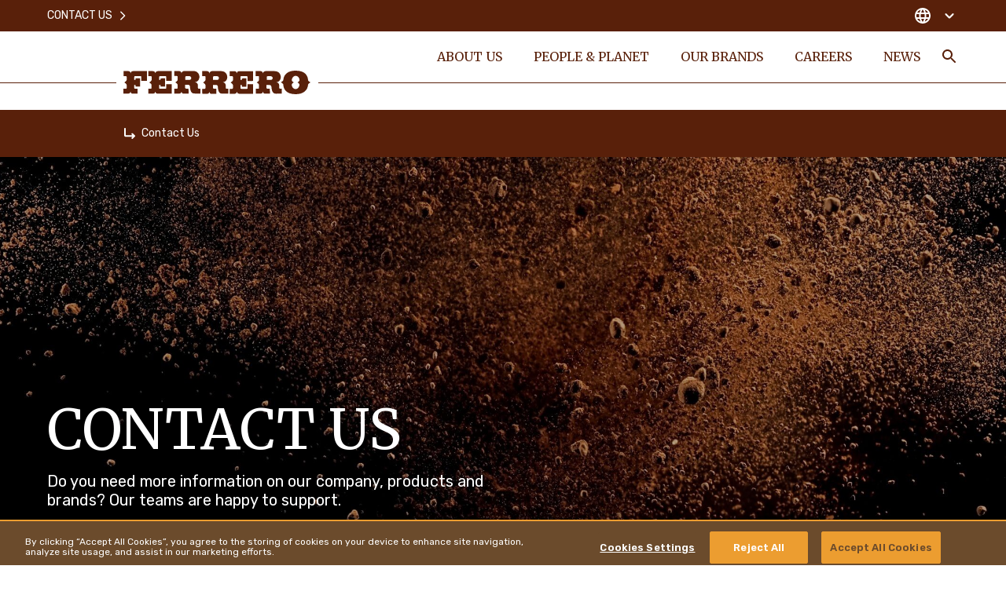

--- FILE ---
content_type: text/html
request_url: https://www.ferrero.com/us/en/contact-us
body_size: 19137
content:
<!DOCTYPE html>
<html lang="en-US" dir="ltr" prefix="og: https://ogp.me/ns#">
<head>
  <meta charset="utf-8" />
<meta name="description" content="Do you need more information on our company, products and brands? Our teams are happy to support." />
<link rel="canonical" href="https://www.ferrero.com/us/en/contact-us" />
<meta property="og:site_name" content="Ferrero" />
<meta property="og:type" content="website" />
<meta property="og:url" content="https://www.ferrero.com/us/en/contact-us" />
<meta property="og:title" content="Contact Us | Ferrero Group" />
<meta property="og:description" content="Do you need more information on our company, products and brands? Our teams are happy to support." />
<meta name="twitter:card" content="summary_large_image" />
<meta name="twitter:description" content="Do you need more information on our company, products and brands? Our teams are happy to support." />
<meta name="twitter:title" content="Contact Us | Ferrero Group" />
<meta name="MobileOptimized" content="width" />
<meta name="HandheldFriendly" content="true" />
<meta name="viewport" content="width=device-width, initial-scale=1.0" />
<meta property="og:image" content="https://www.ferrero.com/us/brands/ferrero/themes/custom/ferrero_theme/assets/images/share-img.jpg?t=1768403483" />
<meta name="twitter:image" content="https://www.ferrero.com/us/brands/ferrero/themes/custom/ferrero_theme/assets/images/share-img.jpg?t=1768403483" />
<script type="application/ld+json">{
    "@context": "https://schema.org/",
    "@graph": [
        {
            "@type": "BreadcrumbList",
            "itemListElement": [
                {
                    "@type": "ListItem",
                    "position": 1,
                    "name": "Ferrero",
                    "item": "https://www.ferrero.com/us/en/"
                },
                {
                    "@type": "ListItem",
                    "position": 2,
                    "name": "Contact Us",
                    "item": "https://www.ferrero.com/us/en/contact-us"
                }
            ]
        }
    ]
}</script>
<link rel="icon" href="/us/brands/ferrero/themes/custom/ferrero_theme/favicon.ico" type="image/vnd.microsoft.icon" />
<link rel="alternate" hreflang="en-US" href="https://www.ferrero.com/us/en/contact-us" #attributes="en-US" />
<script src="/us/sites/ferrero_us/files/google_tag/primary/google_tag.script.js?t=1768403483" defer></script>
<script>window.a2a_config=window.a2a_config||{};a2a_config.callbacks=[];a2a_config.overlays=[];a2a_config.templates={};</script>

    <title>Contact Us | Ferrero Group</title>


    <link rel="apple-touch-icon" sizes="180x180" href="/us/brands/ferrero/themes/custom/ferrero_theme/assets/images/favicon/apple-touch-icon.png?t=1768403483">
    <link rel="icon" type="image/png" sizes="32x32" href="/us/brands/ferrero/themes/custom/ferrero_theme/assets/images/favicon/favicon-32x32.png?t=1768403483">
    <link rel="icon" type="image/png" sizes="16x16" href="/us/brands/ferrero/themes/custom/ferrero_theme/ferrero_theme/assets/images/favicon/favicon-16x16.png?t=1768403483">
    <link rel="manifest" href="/us/brands/ferrero/themes/custom/ferrero_theme/assets/images/favicon/site.webmanifest">
    <link rel="mask-icon" href="/us/brands/ferrero/themes/custom/ferrero_theme/assets/images/favicon/safari-pinned-tab.svg?t=1768403483" color="#592210">
    <meta name="msapplication-TileColor" content="#ffffff">
    <meta name="msapplication-config" content="/us/brands/ferrero/themes/custom/ferrero_theme/assets/images/favicon/browserconfig.xml">
    <meta name="theme-color" content="#ffffff">

    <link rel="stylesheet" media="all" href="/us/sites/ferrero_us/files/css/css_YLvMAE-Co6dDtLzwOW6-HGOl_EFuarg5fdEbAOmh8Lw.css?t=1768403483" />
<link rel="stylesheet" media="all" href="/us/sites/ferrero_us/files/css/css_wgBZUMvqH0k1ZLCV_Z4cy_8rUZpi8HgeXkdSUl285cA.css?t=1768403483" />
<link rel="stylesheet" media="all" href="https://fonts.googleapis.com/css2?family=Rubik:wght@300;400;500;600;700&amp;display=swap" />
<link rel="stylesheet" media="all" href="https://fonts.googleapis.com/css2?family=Merriweather:ital,wght@0,300;0,400;0,700;0,900;1,400&amp;display=swap" />
<link rel="stylesheet" media="all" href="/us/sites/ferrero_us/files/css/css_fN-GrtAdMgvTxt7nbEGnk70cf3kY3tbF-hdrNqekpgk.css?t=1768403483" />
<link rel="stylesheet" media="all" href="/us/sites/ferrero_us/files/css/css_WR5R7qEkSAv-5ttbXpQfSyRLuG5pGa1nWoc0gEzGfm8.css?t=1768403483" />

      <script src="/us/sites/ferrero_us/files/asset_injector/js/accessibility-ba4100664153335dede74fbe3e25e4b0.js?t=1768403483"></script>

                </head>
<body class="not-front">
<noscript><iframe src="https://www.googletagmanager.com/ns.html?id=GTM-5GD3463" height="0" width="0" style="display:none;visibility:hidden"></iframe></noscript>
  <div class="dialog-off-canvas-main-canvas" data-off-canvas-main-canvas>
    <div  class="ferrero-main has-visual">


<header class="ferrero-header" id="ferrero-header">
  <div class="container ferrero-header--container">
    <div class="top-mobile">
            <button class="menu-search toggle-search" aria-label="Toggle Search">
        <svg class="icon icon-search"><use xlink:href="#icon-search"></use></svg>
      </button>
            <button class="menu-burger" id="menu-burger" aria-label="Open Menu">
        <svg class="icon icon-burger"><use xlink:href="#icon-burger"></use></svg>
        <svg class="icon icon-close-simple"><use xlink:href="#icon-close-simple"></use></svg>
      </button>
    </div>

    <div class="ferrero-theme-branding">
  <a href="/us/en/" rel="home" class="site-logo">
    <svg xmlns="http://www.w3.org/2000/svg" width="238" height="30" viewBox="0 0 238 30">
  <path d="M21.963,21.393h5.515a3.212,3.212,0,0,1,3.414,2.9,3.229,3.229,0,0,1,3.151-2.9h17.6V33.854H44.548V29.041c0-.593-.2-1.253-.985-1.253H36.538c-.722,0-.985.659-.985,1.253v3.626h1.182a.425.425,0,0,0,.394-.4V30.624h5.778V41.041H37.129V39.459c0-.2-.263-.4-.46-.4H35.488v3.89a1.14,1.14,0,0,0,1.247.923h3.02V50.14H33.978A3.044,3.044,0,0,1,30.826,47.5a3.245,3.245,0,0,1-3.48,2.637H21.7V43.876h3.151c.788,0,1.05-.593.985-.923V39c0-1.516-2.626-2.835-2.954-3.165.328-.4,3.02-1.912,3.02-3.165V28.975a1.046,1.046,0,0,0-.985-1.187H21.9ZM240.988,50.8c9.323-.066,15.166-4.549,15.692-12.132.263-1.253,2.1-2.242,3.02-2.9-.853-.659-2.758-1.582-3.02-2.835-.263-5.275-3.348-12.2-15.889-12.132-9.323-.066-15.035,4.417-15.626,12-.263,1.253-2.167,2.242-3.02,2.835.854.659,2.758,1.582,3.02,2.9C225.3,43.81,228.382,50.8,240.988,50.8Zm-.131-6.527c3.414.066,4.99-4.286,4.99-5.538,0-1.451-2.3-2.637-2.626-2.9.394-.33,2.626-1.385,2.626-2.967,0-1.978-1.641-5.406-4.99-5.472-3.414-.132-4.99,4.286-4.924,5.472,0,1.516,2.3,2.7,2.561,2.9-.394.33-2.626,1.385-2.626,2.9C235.8,40.711,237.509,44.206,240.857,44.272ZM104.622,50.14H98.845A3,3,0,0,1,95.693,47.5a3.146,3.146,0,0,1-3.48,2.571H86.567V43.81h2.954a1.194,1.194,0,0,0,1.247-.923V38.931c0-1.516-2.626-2.835-2.954-3.165.328-.4,3.02-1.912,2.954-3.165V28.843c0-.527-.2-1.187-1.05-1.187H86.5v-6.4h5.712c1.838.066,3.283,1.055,3.414,2.967.066-1.912,2.167-2.9,3.348-2.967h11.358c5.975-.132,8.141,4.22,8.076,7.714-.066,2.967-2.035,6.33-5.778,6.461,4.53.923,3.939,4.088,3.874,7.253a1.055,1.055,0,0,0,1.116,1.055h2.035v6.2H113.42a11.71,11.71,0,0,1-3.02-.264c-2.758-.593-3.742-4.549-3.939-8.307A2.655,2.655,0,0,0,103.7,38.8h-3.414v3.824a1.3,1.3,0,0,0,1.313,1.055h2.889C104.622,43.876,104.622,50.14,104.622,50.14ZM101.8,27.788c-1.116,0-1.379.857-1.379,1.582V32.6h5.252c3.151,0,3.086-4.681-.131-4.813H101.8ZM83.219,50.14v-12.2H76.128v5.011a.886.886,0,0,1-.919.923H68.381a1.131,1.131,0,0,1-1.247-.923v-3.89h1.444a.42.42,0,0,1,.394.4v1.648h5.778V30.624l-5.778.066v1.582c0,.2-.263.4-.46.4H67.2V29.041a1.191,1.191,0,0,1,1.182-1.253h6.762c.788,0,1.05.593,1.05,1.253V33.92h7.025V21.393H65.558a3.282,3.282,0,0,0-3.086,2.967c-.131-1.912-1.707-2.9-3.48-2.967H53.411v6.4h3.217c.919,0,.985.659.985,1.187v3.758c.066,1.253-2.692,2.769-3.02,3.165.328.33,2.954,1.648,2.954,3.165v3.956c0,.33-.394.857-1.247.857H53.346V50.14h5.646a3.192,3.192,0,0,0,3.48-2.637,3,3,0,0,0,3.151,2.637Zm103.538.066v-12.2h-7.091v5.011a.848.848,0,0,1-.919.923h-6.959c-.854,0-1.182-.4-1.182-.923v-3.89h1.444c.263,0,.46.2.394.4v1.648h5.778V30.624l-5.778.066v1.582a.424.424,0,0,1-.394.4h-1.444V29.041a1.1,1.1,0,0,1,1.182-1.187h6.828a1.071,1.071,0,0,1,1.05,1.187v4.945l7.025-.066V21.459H169.03a3.232,3.232,0,0,0-3.086,2.967,3.265,3.265,0,0,0-3.414-2.967h-5.515l.066,6.461,3.02-.066c.788,0,.985.659,1.05,1.187V32.8c.066,1.253-2.692,2.769-3.02,3.165.328.33,2.954,1.648,2.954,3.165v3.956a1.194,1.194,0,0,1-1.247.923h-2.954l.066,6.33H162.6a3.192,3.192,0,0,0,3.48-2.637,3.192,3.192,0,0,0,3.151,2.637h17.53Zm-46.812-.066-.066-6.33H136.99a1.261,1.261,0,0,1-1.313-.989V39h3.48a2.614,2.614,0,0,1,2.758,2.571c.131,3.758,1.116,7.714,3.939,8.307a11.293,11.293,0,0,0,3.086.264h6.172V43.876h-2.035a1.052,1.052,0,0,1-1.116-1.055c-.066-3.165.657-6.33-3.874-7.253,3.742-.132,5.778-3.494,5.778-6.461,0-3.428-2.167-7.846-8.076-7.714H134.43c-1.182.066-3.283,1.055-3.348,2.967a3.265,3.265,0,0,0-3.414-2.967h-5.712v6.461h3.283c.854,0,.919.593.919,1.187l-.066,3.758c.066,1.253-2.626,2.769-2.954,3.165.328.33,2.954,1.648,2.954,3.165v3.956a1.089,1.089,0,0,1-1.116.923h-2.954l.066,6.33h5.646a3.2,3.2,0,0,0,3.48-2.571,2.955,2.955,0,0,0,3.151,2.637h5.581Zm68.281,0h-5.778A3.044,3.044,0,0,1,199.3,47.5a3.245,3.245,0,0,1-3.48,2.637h-5.646V43.876h2.954a1.128,1.128,0,0,0,1.182-.857V39.063c0-1.516-2.626-2.835-2.954-3.165.328-.4,3.02-1.912,2.954-3.165V28.975c0-.527-.131-1.187-.985-1.187H190.04v-6.4h5.712a3.265,3.265,0,0,1,3.414,2.967c.066-1.912,2.167-2.9,3.348-2.967h11.293c6.106,0,8.141,4.286,8.141,7.714,0,2.967-2.035,6.33-5.778,6.461,4.53.923,3.742,4.088,3.874,7.253a1.072,1.072,0,0,0,1.182,1.055h2.035V50.14h-6.106a7.352,7.352,0,0,1-3.086-.264c-2.823-.791-3.808-4.549-3.939-8.307A2.714,2.714,0,0,0,207.307,39h-3.545v3.824a1.318,1.318,0,0,0,1.313.989h2.889Zm-2.758-22.285a1.393,1.393,0,0,0-1.379,1.582v3.231h5.055c3.086-.066,3.611-4.615-.131-4.813Zm-68.413,0c-1.116,0-1.379.857-1.379,1.582v3.231h5.252c3.086,0,3.086-4.813-.131-4.813Z" transform="translate(-21.7 -20.799)" fill="#59200a" fill-rule="evenodd"/>
</svg>

    <span class="sr-only">Ferrero</span>
  </a>
</div>

    <nav class="ferrero-header--menus">
             <ul data-region="header" class="menu-main-header--items menu-items" role="menubar" aria-label="Main navigation">
                        
            <li class="menu-main-header--item menu-main-header--expanded" role="none">

                              <a href="/us/en/about-us" class="menu-main-header--link" role="menuitem">ABOUT US</a>
                                
                <div class="menu-main-header--sub-1">
                               <ul class="menu-main-header--sub-1--items">
                        
            <li class="menu-main-header--sub-1--item" role="none">

                              <a href="/us/en/about-us/a-story-of-a-family" class="menu-main-header--sub-1--link" role="menuitem">A Story of a Family</a>
                                            </li>
                    
            <li class="menu-main-header--sub-1--item" role="none">

                              <a href="/us/en/about-us/our-purpose" class="menu-main-header--sub-1--link" role="menuitem">Our purpose</a>
                                            </li>
                    
            <li class="menu-main-header--sub-1--item menu-main-header--expanded" role="none">

                              <a href="/us/en/about-us/our-people" class="menu-main-header--sub-1--link" role="menuitem">Our people</a>
                                
                <div class="menu-main-header--sub-2">
                               <ul class="menu-main-header--sub-2--items">
                        
            <li class="menu-main-header--sub-2--item" role="none">

                              <a href="/us/en/about-us/our-people/core-values" class="menu-main-header--sub-2--link" role="menuitem">Core Values</a>
                                            </li>
                    
            <li class="menu-main-header--sub-2--item" role="none">

                              <a href="/us/en/about-us/our-people/ferrero-foundation" class="menu-main-header--sub-2--link" role="menuitem">Ferrero Foundation</a>
                                            </li>
                    
            <li class="menu-main-header--sub-2--item" role="none">

                              <a href="/us/en/about-us/our-people/leadership-team" class="menu-main-header--sub-2--link" role="menuitem">Leadership Team</a>
                                            </li>
            </ul>
 
                </div>
                                              </li>
                    
            <li class="menu-main-header--sub-1--item" role="none">

                              <a href="/us/en/about-us/key-figures" class="menu-main-header--sub-1--link" role="menuitem">Key Figures</a>
                                            </li>
                    
            <li class="menu-main-header--sub-1--item" role="none">

                              <a href="/us/en/about-us/policies-positions" class="menu-main-header--sub-1--link" role="menuitem">Policies and Positions</a>
                                            </li>
                    
            <li class="menu-main-header--sub-1--item" role="none">

                              <a href="/us/en/about-us/ferrero-related-companies" class="menu-main-header--sub-1--link" role="menuitem">FERRERO-RELATED COMPANIES</a>
                                            </li>
            </ul>
 
                </div>
                                      <button class="submenu-opener" role="button" type="button" aria-label="Open Submenu">
                      <svg class="icon icon-arrow_down"><use xlink:href="#icon-arrow_down"></use></svg>
                    </button>
                                                </li>
                    
            <li class="menu-main-header--item menu-main-header--expanded" role="none">

                              <a href="/us/en/people-planet" class="menu-main-header--link" role="menuitem">PEOPLE & PLANET</a>
                                
                <div class="menu-main-header--sub-1">
                               <ul class="menu-main-header--sub-1--items">
                        
            <li class="menu-main-header--sub-1--item menu-main-header--expanded" role="none">

                              <a href="/us/en/people-planet/source-our-ingredients-sustainably" class="menu-main-header--sub-1--link" role="menuitem">Source Our Ingredients Sustainably</a>
                                
                <div class="menu-main-header--sub-2">
                               <ul class="menu-main-header--sub-2--items">
                        
            <li class="menu-main-header--sub-2--item" role="none">

                              <a href="/us/en/people-planet/source-our-ingredients-sustainably/our-sourcing-approach" class="menu-main-header--sub-2--link" role="menuitem">Our Sourcing Approach</a>
                                            </li>
                    
            <li class="menu-main-header--sub-2--item" role="none">

                              <a href="/us/en/people-planet/source-our-ingredients-sustainably/cocoa" class="menu-main-header--sub-2--link" role="menuitem">Cocoa</a>
                                            </li>
                    
            <li class="menu-main-header--sub-2--item" role="none">

                              <a href="/us/en/people-planet/source-our-ingredients-sustainably/palm-oil" class="menu-main-header--sub-2--link" role="menuitem">Palm Oil</a>
                                            </li>
                    
            <li class="menu-main-header--sub-2--item" role="none">

                              <a href="/us/en/people-planet/source-our-ingredients-sustainably/hazelnuts" class="menu-main-header--sub-2--link" role="menuitem">Hazelnuts</a>
                                            </li>
                    
            <li class="menu-main-header--sub-2--item" role="none">

                              <a href="/us/en/people-planet/source-our-ingredients-sustainably/other-key-ingredients" class="menu-main-header--sub-2--link" role="menuitem">Other Key Ingredients</a>
                                            </li>
            </ul>
 
                </div>
                                              </li>
                    
            <li class="menu-main-header--sub-1--item menu-main-header--expanded" role="none">

                              <a href="/us/en/people-planet/promote-responsible-consumption" class="menu-main-header--sub-1--link" role="menuitem">Promote Responsible Consumption</a>
                                
                <div class="menu-main-header--sub-2">
                               <ul class="menu-main-header--sub-2--items">
                        
            <li class="menu-main-header--sub-2--item" role="none">

                              <a href="/us/en/people-planet/promote-responsible-consumption/responsible-marketing" class="menu-main-header--sub-2--link" role="menuitem">Responsible Marketing</a>
                                            </li>
                    
            <li class="menu-main-header--sub-2--item" role="none">

                              <a href="/us/en/people-planet/promote-responsible-consumption/product-quality-and-safety" class="menu-main-header--sub-2--link" role="menuitem">Product Quality and Safety</a>
                                            </li>
                    
            <li class="menu-main-header--sub-2--item" role="none">

                              <a href="/us/en/people-planet/promote-responsible-consumption/thoughtful-enjoyment" class="menu-main-header--sub-2--link" role="menuitem">Thoughtful Enjoyment</a>
                                            </li>
            </ul>
 
                </div>
                                              </li>
                    
            <li class="menu-main-header--sub-1--item menu-main-header--expanded" role="none">

                              <a href="/us/en/people-planet/empower-people" class="menu-main-header--sub-1--link" role="menuitem">Empower People</a>
                                
                <div class="menu-main-header--sub-2">
                               <ul class="menu-main-header--sub-2--items">
                        
            <li class="menu-main-header--sub-2--item" role="none">

                              <a href="/us/en/people-planet/empower-people/human-rights" class="menu-main-header--sub-2--link" role="menuitem">Human Rights</a>
                                            </li>
                    
            <li class="menu-main-header--sub-2--item" role="none">

                              <a href="/us/en/people-planet/empower-people/diversity-equity-inclusion-ferrero" class="menu-main-header--sub-2--link" role="menuitem">Diversity, Equity &amp; Inclusion at Ferrero</a>
                                            </li>
                    
            <li class="menu-main-header--sub-2--item" role="none">

                              <a href="/us/en/people-planet/empower-people/kinder-joy-of-moving" class="menu-main-header--sub-2--link" role="menuitem">Kinder Joy of Moving</a>
                                            </li>
            </ul>
 
                </div>
                                              </li>
                    
            <li class="menu-main-header--sub-1--item menu-main-header--expanded" role="none">

                              <a href="/us/en/people-planet/protect-the-environment" class="menu-main-header--sub-1--link" role="menuitem">Protect the Environment</a>
                                
                <div class="menu-main-header--sub-2">
                               <ul class="menu-main-header--sub-2--items">
                        
            <li class="menu-main-header--sub-2--item" role="none">

                              <a href="/us/en/people-planet/protect-the-environment/climate-action" class="menu-main-header--sub-2--link" role="menuitem">Climate Action</a>
                                            </li>
                    
            <li class="menu-main-header--sub-2--item" role="none">

                              <a href="/us/en/people-planet/protect-the-environment/packaging" class="menu-main-header--sub-2--link" role="menuitem">Packaging</a>
                                            </li>
            </ul>
 
                </div>
                                              </li>
                    
            <li class="menu-main-header--sub-1--item" role="none">

                              <a href="/us/en/people-planet/sustainability-reporting" class="menu-main-header--sub-1--link" role="menuitem">Sustainability Reporting</a>
                                            </li>
            </ul>
 
                </div>
                                      <button class="submenu-opener" role="button" type="button" aria-label="Open Submenu">
                      <svg class="icon icon-arrow_down"><use xlink:href="#icon-arrow_down"></use></svg>
                    </button>
                                                </li>
                    
            <li class="menu-main-header--item menu-main-header--expanded" role="none">

                              <a href="/us/en/our-brands" class="menu-main-header--link" role="menuitem">OUR BRANDS</a>
                                
                <div class="menu-main-header--sub-1">
                               <ul class="menu-main-header--sub-1--items">
                        
            <li class="menu-main-header--sub-1--item" role="none">

                              <a href="/us/en/all-brands-canada" role="menuitem" class="menu-main-header--sub-1--link">Canada</a>
                                            </li>
                    
            <li class="menu-main-header--sub-1--item" role="none">

                              <a href="/us/en/all-brands-puerto-rico" role="menuitem" class="menu-main-header--sub-1--link">Puerto Rico</a>
                                            </li>
                    
            <li class="menu-main-header--sub-1--item" role="none">

                              <a href="/us/en/all-brands-united-states" role="menuitem" class="menu-main-header--sub-1--link">United States</a>
                                            </li>
            </ul>
 
                </div>
                                      <button class="submenu-opener" role="button" type="button" aria-label="Open Submenu">
                      <svg class="icon icon-arrow_down"><use xlink:href="#icon-arrow_down"></use></svg>
                    </button>
                                                </li>
                    
            <li class="menu-main-header--item" role="none">

                              <a href="https://www.ferrerocareers.com/int/en/" class="menu-main-header--link" target="_blank" role="menuitem"><svg class="icon icon-external-link"><use xlink:href="#icon-external-link"></use></svg>CAREERS</a>
                                            </li>
                    
            <li class="menu-main-header--item menu-main-header--expanded" role="none">

                              <a href="/us/en/news-stories" class="menu-main-header--link" role="menuitem">NEWS</a>
                                
                <div class="menu-main-header--sub-1">
                               <ul class="menu-main-header--sub-1--items">
                        
            <li class="menu-main-header--sub-1--item" role="none">

                              <a href="/us/en/news-stories/news" class="menu-main-header--sub-1--link" role="menuitem">News</a>
                                            </li>
                    
            <li class="menu-main-header--sub-1--item" role="none">

                              <a href="/us/en/news-stories/media-contacts" class="menu-main-header--sub-1--link" role="menuitem">Media Contacts</a>
                                            </li>
                    
            <li class="menu-main-header--sub-1--item" role="none">

                              <a href="/us/en/news-stories/media-assets" class="menu-main-header--sub-1--link" role="menuitem">Media Assets</a>
                                            </li>
            </ul>
 
                </div>
                                      <button class="submenu-opener" role="button" type="button" aria-label="Open Submenu">
                      <svg class="icon icon-arrow_down"><use xlink:href="#icon-arrow_down"></use></svg>
                    </button>
                                                </li>
            </ul>
 




      <div class="menu-service-btn">
        
<button class="btn-search toggle-search" type="button" aria-label="Toggle Search">
  <svg class="icon icon-search"><use xlink:href="#icon-search"></use></svg>
  <span class="sr-only">Search</span>
</button>
<div class="block-search">
  <button class="block-search--close toggle-search" aria-label="Close Search"><svg class="icon icon-close-simple"><use xlink:href="#icon-close-simple"></use></svg></button>

  <div class="container">

    <form action="" class="block-search--form" method="get">
      <input autocomplete="off" id="searchQuery" value="" name="q">
      <button role="button"><svg class="icon icon-search"><use xlink:href="#icon-search"></use></svg></button>
    </form>

    <div id="search_content" class="block-search--items"></div>


  </div>

</div>

      </div>

    </nav>

    <div class="ferrero-header--menus--service no-language">
      <div class="container">
               <ul class="menu-service--items menu-items" role="menubar" aria-label="Main navigation">
                        
            <li class="menu-service--item menu-service--active" role="none">

                              <a href="/us/en/contact-us" class="menu-service--link" role="menuitem">Contact Us<svg class="icon icon-arrow-dx"><use xlink:href="#icon-arrow-dx"></use></svg></a>
                                            </li>
            </ul>
 




        <div class="ferrero-header--menus--service-dx">
          
          <button class="c-country--btn" id="c-country-toggle" aria-expanded="false" aria-label="Change country">
  <svg class="icon icon-globe"><use xlink:href="#icon-globe"></use></svg>
  
  
  <svg class="icon icon-arrow-down"><use xlink:href="#icon-arrow-down"></use></svg>
</button>

<div class="c-country" id="c-country-container">

  <div class="c-country--content">

    <button type="button" aria-label="Close" id="c-country-close"
            class="c-country--close"><svg class="icon icon-close-simple"><use xlink:href="#icon-close-simple"></use></svg></button>

    <div class="container">

      <div class="c-country--title">CHANGE LOCATION</div>

      <div class="c-country--tabs">
                  <a role="tab" id="nav-h-continent-europe" href="#h-continent-europe"
             aria-selected="true"
             class="c-country--tab-link active"
             data-target="#h-continent-europe" type="button">
            Europe
          </a>
                  <a role="tab" id="nav-h-continent-north-america" href="#h-continent-north-america"
             aria-selected="false"
             class="c-country--tab-link "
             data-target="#h-continent-north-america" type="button">
            North America
          </a>
                  <a role="tab" id="nav-h-continent-latin-america" href="#h-continent-latin-america"
             aria-selected="false"
             class="c-country--tab-link "
             data-target="#h-continent-latin-america" type="button">
            Latin America
          </a>
                  <a role="tab" id="nav-h-continent-asia--middle-east" href="#h-continent-asia--middle-east"
             aria-selected="false"
             class="c-country--tab-link "
             data-target="#h-continent-asia--middle-east" type="button">
            Asia & Middle East
          </a>
                  <a role="tab" id="nav-h-continent-oceania" href="#h-continent-oceania"
             aria-selected="false"
             class="c-country--tab-link "
             data-target="#h-continent-oceania" type="button">
            Oceania
          </a>
              </div>
      <div class="c-country--tab-panes">
        
          <div id="h-continent-europe" aria-labelledby="nav-h-continent-europe"
               class="c-country--tab-pane active">
            <div class="list">
                                                <a class="toggle-country" href="https://www.ferrero.com/at/de/"><i
                      class="fflag fflag-AT"></i><span>AUSTRIA</span></a>
                                                                <a class="toggle-country" href="https://www.ferrero.com/be/fr/"><i
                      class="fflag fflag-BE"></i><span>BELGIUM</span></a>
                                                                <a class="toggle-country" href="https://www.ferrero.com/ba/bs/"><i
                      class="fflag fflag-BA"></i><span>BOSNIA</span></a>
                                                                <a class="toggle-country" href="https://www.ferrero.bg"><i
                      class="fflag fflag-BG"></i><span>BULGARIA</span></a>
                                                                <a class="toggle-country" href="https://www.ferrero.com/hr/hr/ "><i
                      class="fflag fflag-HR"></i><span>CROATIA</span></a>
                                                                <a class="toggle-country" href="https://www.ferrero.cz"><i
                      class="fflag fflag-CZ"></i><span>CZECHIA</span></a>
                                                                <a class="toggle-country" href="https://www.ferrero.com/dk/da/"><i
                      class="fflag fflag-DK"></i><span>DENMARK</span></a>
                                                                <a class="toggle-country" href="https://www.ferrero.com/fi/fi/"><i
                      class="fflag fflag-FI"></i><span>FINLAND</span></a>
                                                                <a class="toggle-country" href="https://www.ferrero.com/fr/fr/"><i
                      class="fflag fflag-FR"></i><span>FRANCE</span></a>
                                                                <a class="toggle-country" href="https://www.ferrero.com/de/de/"><i
                      class="fflag fflag-DE"></i><span>GERMANY</span></a>
                                                                <a class="toggle-country" href="https://www.ferrero.gr"><i
                      class="fflag fflag-GR"></i><span>GREECE</span></a>
                                                                <a class="toggle-country" href="https://www.ferrero.hu"><i
                      class="fflag fflag-HU"></i><span>HUNGARY</span></a>
                                                                <a class="toggle-country" href="https://www.ferrero.com/ie/en/"><i
                      class="fflag fflag-IE"></i><span>IRELAND</span></a>
                                                                <a class="toggle-country" href="https://www.ferrero.it"><i
                      class="fflag fflag-IT"></i><span>ITALY</span></a>
                                                                <a class="toggle-country" href="https://www.ferrero.com/nl/nl/"><i
                      class="fflag fflag-NL"></i><span>THE NETHERLANDS</span></a>
                                                                <a class="toggle-country" href="https://www.ferrero.com/no/nb/"><i
                      class="fflag fflag-NO"></i><span>NORWAY</span></a>
                                                                <a class="toggle-country" href="https://www.ferrero.com/pl/pl/"><i
                      class="fflag fflag-PL"></i><span>POLAND</span></a>
                                                                <a class="toggle-country" href="https://www.ferrero.com/pt/pt/"><i
                      class="fflag fflag-PT"></i><span>PORTUGAL</span></a>
                                                                <a class="toggle-country" href="https://www.ferrero.com/ro/ro/"><i
                      class="fflag fflag-RO"></i><span>ROMANIA</span></a>
                                                                <a class="toggle-country" href="https://www.ferrero.ru"><i
                      class="fflag fflag-RU"></i><span>RUSSIAN FEDERATION</span></a>
                                                                <a class="toggle-country" href="https://www.ferrero.com/rs/sr/"><i
                      class="fflag fflag-RS"></i><span>SERBIA</span></a>
                                                                <a class="toggle-country" href="https://www.ferrero.sk"><i
                      class="fflag fflag-SK"></i><span>SLOVAKIA</span></a>
                                                                <a class="toggle-country" href="https://www.ferrero.com/si/sl/"><i
                      class="fflag fflag-SI"></i><span>SLOVENIA</span></a>
                                                                <a class="toggle-country" href="https://www.ferrero.com/es/es/"><i
                      class="fflag fflag-ES"></i><span>SPAIN</span></a>
                                                                <a class="toggle-country" href="https://www.ferrero.com/se/sv/"><i
                      class="fflag fflag-SE"></i><span>SWEDEN</span></a>
                                                                <a class="toggle-country" href="https://www.ferrero.ch"><i
                      class="fflag fflag-CH"></i><span>SWITZERLAND</span></a>
                                                                <a class="toggle-country" href="https://www.ferrero.com.tr"><i
                      class="fflag fflag-TR"></i><span>TURKEY</span></a>
                                                                <a class="toggle-country" href="https://www.ferrero.ua"><i
                      class="fflag fflag-UA"></i><span>UKRAINE</span></a>
                                                                <a class="toggle-country" href="https://www.ferrero.com/uk/en/"><i
                      class="fflag fflag-GB"></i><span>UNITED KINGDOM</span></a>
                                                                <a class="toggle-country" href="https://www.ferrero.com/balt/ee/"><i
                      class="fflag fflag-EE"></i><span>ESTONIA</span></a>
                                                                <a class="toggle-country" href="https://www.ferrero.com/balt/lt/"><i
                      class="fflag fflag-LT"></i><span>LITHUANIA</span></a>
                                                                <a class="toggle-country" href="https://www.ferrero.com/balt/lv/"><i
                      class="fflag fflag-LV"></i><span>LATVIA</span></a>
                                          </div>
          </div>
        
          <div id="h-continent-north-america" aria-labelledby="nav-h-continent-north-america"
               class="c-country--tab-pane ">
            <div class="list">
                                                <a class="toggle-country" href="https://www.ferreronorthamerica.com"><i
                      class="fflag fflag-CA"></i><span>CANADA</span></a>
                                                                <a class="toggle-country" href="https://www.ferreropr.com"><i
                      class="fflag fflag-PR"></i><span>PUERTO RICO</span></a>
                                                                <a class="toggle-country" href="https://www.ferreronorthamerica.com"><i
                      class="fflag fflag-US"></i><span>UNITED STATES</span></a>
                                          </div>
          </div>
        
          <div id="h-continent-latin-america" aria-labelledby="nav-h-continent-latin-america"
               class="c-country--tab-pane ">
            <div class="list">
                                                <a class="toggle-country" href="https://www.ferrero.com/cono/es/"><i
                      class="fflag fflag-AR"></i><span>ARGENTINA</span></a>
                                                                <a class="toggle-country" href="https://www.ferrero.com/br/pt/"><i
                      class="fflag fflag-BR"></i><span>BRAZIL</span></a>
                                                                <a class="toggle-country" href="https://www.ferrero.com/ladm/es/"><i
                      class="fflag fflag-CO"></i><span>COLOMBIA</span></a>
                                                                <a class="toggle-country" href="https://www.ferrero.com/ladm/es/"><i
                      class="fflag fflag-EC"></i><span>ECUADOR</span></a>
                                                                <a class="toggle-country" href="https://www.ferrero.com.mx"><i
                      class="fflag fflag-MX"></i><span>MEXICO</span></a>
                                                                <a class="toggle-country" href="https://www.ferrero.com/ladm/es/"><i
                      class="fflag fflag-BO"></i><span>BOLIVIA</span></a>
                                                                <a class="toggle-country" href="https://www.ferrero.com/cono/es/"><i
                      class="fflag fflag-CL"></i><span>CHILE</span></a>
                                                                <a class="toggle-country" href="https://www.ferrero.com/cono/es/"><i
                      class="fflag fflag-PY"></i><span>PARAGUAY</span></a>
                                                                <a class="toggle-country" href="https://www.ferrero.com/ladm/es/"><i
                      class="fflag fflag-PE"></i><span>PERU</span></a>
                                                                <a class="toggle-country" href="https://www.ferrero.com/cono/es/"><i
                      class="fflag fflag-UY"></i><span>URUGUAY</span></a>
                                                                <a class="toggle-country" href="https://www.ferrero.com/ladm/es/"><i
                      class="fflag fflag-VE"></i><span>VENEZUELA</span></a>
                                          </div>
          </div>
        
          <div id="h-continent-asia--middle-east" aria-labelledby="nav-h-continent-asia--middle-east"
               class="c-country--tab-pane ">
            <div class="list">
                                                <a class="toggle-country" href="https://www.ferrero.com.cn"><i
                      class="fflag fflag-CN"></i><span>CHINA</span></a>
                                                                <a class="toggle-country" href="https://www.ferrero.com.hk"><i
                      class="fflag fflag-HK"></i><span>Hong Kong SAR, China</span></a>
                                                                <a class="toggle-country" href="https://www.ferrero.com/in/en/"><i
                      class="fflag fflag-IN"></i><span>INDIA</span></a>
                                                                <a class="toggle-country" href="https://www.ferrero.co.jp"><i
                      class="fflag fflag-JP"></i><span>JAPAN</span></a>
                                                                <a class="toggle-country" href="https://www.ferrero.co.kr"><i
                      class="fflag fflag-KR"></i><span>KOREA, REPUBLIC Of</span></a>
                                                                <a class="toggle-country" href="https://www.ferrerogcc.com"><i
                      class="fflag fflag-AE"></i><span>UNITED ARAB EMIRATES</span></a>
                                                                <a class="toggle-country" href="https://www.ferrerogcc.com"><i
                      class="fflag fflag-KW"></i><span>KUWAIT</span></a>
                                                                <a class="toggle-country" href="https://www.ferrerogcc.com"><i
                      class="fflag fflag-SA"></i><span>SAUDI ARABIA</span></a>
                                                                <a class="toggle-country" href="https://www.ferrero.com/sg/en/"><i
                      class="fflag fflag-SG"></i><span>SINGAPORE</span></a>
                                                                <a class="toggle-country" href="https://www.ferrero.com/id/en/"><i
                      class="fflag fflag-ID"></i><span>INDONESIA</span></a>
                                                                <a class="toggle-country" href="https://www.ferrero.com/il/en/"><i
                      class="fflag fflag-IL"></i><span>ISRAEL</span></a>
                                                                <a class="toggle-country" href="https://www.ferrero.com/my/en/"><i
                      class="fflag fflag-MY"></i><span>MALAYSIA</span></a>
                                                                <a class="toggle-country" href="https://www.ferrero.com/kz/kk/"><i
                      class="fflag fflag-KZ"></i><span>KAZAKHSTAN</span></a>
                                          </div>
          </div>
        
          <div id="h-continent-oceania" aria-labelledby="nav-h-continent-oceania"
               class="c-country--tab-pane ">
            <div class="list">
                                                <a class="toggle-country" href="https://www.ferrero.com/au/en/"><i
                      class="fflag fflag-AU"></i><span>AUSTRALIA</span></a>
                                                                <a class="toggle-country" href="https://www.ferrero.com/au/en/"><i
                      class="fflag fflag-NZ"></i><span>NEW ZEALAND</span></a>
                                          </div>
          </div>
              </div>

    </div>
          <div class="c-country--int-link">
        <a href="https://www.ferrero.com/int/en/" target="_blank"><svg class="icon icon-external-link"><use xlink:href="#icon-external-link"></use></svg>Ferrero.com</a>
      </div>
      </div>

</div>

        </div>
      </div>
    </div>
  </div>
</header>

  <main>
    <a href="#main-content" class="visually-hidden focusable">
      Skip to main content
    </a>
    
    <div data-drupal-messages-fallback class="hidden"></div>
  
  <nav role="navigation" class="breadcrumb" aria-label="breadcrumb">
    <div class="container">
      <div class="row">
        <div class="col-md-10 offset-md-1">
          <ol class="breadcrumb--items">
                  <li class="before">
                          <a href="/us/en/">
                                  <svg class="icon icon-arrow-bread"><use xlink:href="#icon-arrow-bread"></use></svg>
                  <span class="sr-only">Home</span>
                              </a>
                        <svg class="icon icon-arrow-dx"><use xlink:href="#icon-arrow-dx"></use></svg>          </li>
                  <li class="">
                          Contact Us
                                  </li>
              </ol>
        </div>
      </div>
    </div>
  </nav>

<div id="block-ferrero-theme-content" class="block-system-main ferrero-theme-content">
    
    
            <article class="node-landing-page node-landing-page-full node-full">
  
  

    
      <div class="node-landing-page-full--content-header">
      
  

<div  class="node-landing-page-full--media-mobile media-mobile">
                
          <picture>
                                <!--[if IE 9]><video style="display: none;"><![endif]-->
                            <source media="all and (max-width: 767px)" type="image/jpeg" sizes="100vw" width="768" height="576" data-srcset="/us/sites/ferrero_us/files/styles/width_376/public/2023-05/contact-us-visual-mobile.jpg?t=1768403483 376w, /us/sites/ferrero_us/files/styles/width_572/public/2023-05/contact-us-visual-mobile.jpg?t=1768403483 572w, /us/sites/ferrero_us/files/styles/width_768/public/2023-05/contact-us-visual-mobile.jpg?t=1768403483 768w, /us/sites/ferrero_us/files/styles/width_1024/public/2023-05/contact-us-visual-mobile.jpg?t=1768403483 1024w, /us/sites/ferrero_us/files/styles/width_1144/public/2023-05/contact-us-visual-mobile.jpg?t=1768403483 1144w"/>
                        <!--[if IE 9]></video><![endif]-->
                        <img loading="eager" style="aspect-ratio: 1386 / 1040" class="lazyload blur-up" src="[data-uri]" width="1" height="1" alt="Contact us visual mobile" title="Contact us visual mobile" />

    </picture>
        <img class="tmpstaticimg" alt="placeholder" src="/us/sites/ferrero_us/files/styles/width_376/public/2023-05/contact-us-visual-mobile.jpg?t=1768403483" style="display:none" >
        <img class="tmpstaticimg" alt="placeholder" src="/us/sites/ferrero_us/files/styles/width_572/public/2023-05/contact-us-visual-mobile.jpg?t=1768403483" style="display:none" >
        <img class="tmpstaticimg" alt="placeholder" src="/us/sites/ferrero_us/files/styles/width_768/public/2023-05/contact-us-visual-mobile.jpg?t=1768403483" style="display:none" >
        <img class="tmpstaticimg" alt="placeholder" src="/us/sites/ferrero_us/files/styles/width_1024/public/2023-05/contact-us-visual-mobile.jpg?t=1768403483" style="display:none" >
        <img class="tmpstaticimg" alt="placeholder" src="/us/sites/ferrero_us/files/styles/width_1144/public/2023-05/contact-us-visual-mobile.jpg?t=1768403483" style="display:none" >
    



        </div>

      
  

<div  class="node-landing-page-full--media media">
                
          <picture>
                                <!--[if IE 9]><video style="display: none;"><![endif]-->
                            <source media="all" type="image/jpeg" sizes="100vw" width="1440" height="480" data-srcset="/us/sites/ferrero_us/files/styles/width_1024/public/2023-05/contact-us-visual.jpg?t=1768403483 1024w, /us/sites/ferrero_us/files/styles/width_1144/public/2023-05/contact-us-visual.jpg?t=1768403483 1144w, /us/sites/ferrero_us/files/styles/width_1440/public/2023-05/contact-us-visual.jpg?t=1768403483 1440w, /us/sites/ferrero_us/files/styles/width_2880/public/2023-05/contact-us-visual.jpg?t=1768403483 2880w"/>
                        <!--[if IE 9]></video><![endif]-->
                        <img loading="lazy" style="aspect-ratio: 2880 / 960" class="lazyload blur-up" src="[data-uri]" width="1" height="1" alt="Visual Contact us" title="Visual Contact us" />

    </picture>
        <img class="tmpstaticimg" alt="placeholder" src="/us/sites/ferrero_us/files/styles/width_1024/public/2023-05/contact-us-visual.jpg?t=1768403483" style="display:none" >
        <img class="tmpstaticimg" alt="placeholder" src="/us/sites/ferrero_us/files/styles/width_1144/public/2023-05/contact-us-visual.jpg?t=1768403483" style="display:none" >
        <img class="tmpstaticimg" alt="placeholder" src="/us/sites/ferrero_us/files/styles/width_1440/public/2023-05/contact-us-visual.jpg?t=1768403483" style="display:none" >
        <img class="tmpstaticimg" alt="placeholder" src="/us/sites/ferrero_us/files/styles/width_2880/public/2023-05/contact-us-visual.jpg?t=1768403483" style="display:none" >
    



        </div>

              <div class="node-landing-page-full--content-text">
          <div class="container">
            <div class="node-landing-page-full--info">
                              <h1 class="node-landing-page-full--title">Contact Us</h1>
                                            <div class="node-landing-page-full--text"><p>Do you need more information on our company, products and brands? Our teams are happy to support.&nbsp;</p></div>
                          </div>
          </div>
        </div>
          </div>

  
  
  

<div  class="node-landing-page-full--contents contents">
                         <div class="paragraph-container number-item-3 paragraph-banners-text default-bg">
        

  

  <div class="container">
    


<div  class="paragraph-banners-text--items items">
                      
    <div class="paragraph-banner-text bg-light-red">
        
  <a class="" href="https://carewebform-uix.ferrero.com/us/en/xp" target="_blank">
    <div class="paragraph-banner-text--content">
      


<div  class="paragraph-banner-text--caption caption">
                Consumers - US
        </div>

      <div class="paragraph-banner-text--info">
        
                              <h2>
              
  

  <div  class="paragraph-banner-text--title title">
            <p>Contact info for consumers - US and Puerto Rico</p>
        </div>

            </h2>
                          


<div  class="paragraph-banner-text--text text">
                <p>Do you have questions or need support regarding our products and brands?</p>
        </div>

        <div class="button no-action">
          <span>DISCOVER MORE</span>
        </div>
      </div>
    </div>
  </a>


    </div>

                  
    <div class="paragraph-banner-text bg-ferrero-rocher">
        
  <a class="" href="https://carewebform-uix.ferrero.com/?site=en-ca" target="_blank">
    <div class="paragraph-banner-text--content">
      


<div  class="paragraph-banner-text--caption caption">
                Consumers - CANADA
        </div>

      <div class="paragraph-banner-text--info">
        
                              <h2>
              
  

  <div  class="paragraph-banner-text--title title">
            <p>Contact info for consumers - CANADA EN</p>
        </div>

            </h2>
                          


<div  class="paragraph-banner-text--text text">
                <p>Do you have questions or need support regarding our products and brands?</p>
        </div>

        <div class="button no-action">
          <span>DISCOVER MORE</span>
        </div>
      </div>
    </div>
  </a>


    </div>

                  
    <div class="paragraph-banner-text bg-blue">
        
  <a class="" href="https://carewebform-uix.ferrero.com/?site=fr-ca" target="_blank">
    <div class="paragraph-banner-text--content">
      


<div  class="paragraph-banner-text--caption caption">
                CONSOMMATEURS – CANADA 
        </div>

      <div class="paragraph-banner-text--info">
        
                              <h2>
              
  

  <div  class="paragraph-banner-text--title title">
            <p>COORDONNÉES POUR LES CONSOMMATEURS</p>
        </div>

            </h2>
                          


<div  class="paragraph-banner-text--text text">
                <p>Avez-vous des questions ou besoin d’aide concernant nos produits et nos marques?</p>
        </div>

        <div class="button no-action">
          <span>DISCOVER MORE</span>
        </div>
      </div>
    </div>
  </a>


    </div>

        </div>

  </div>
    </div>

                     <div class="paragraph-container number-item-2 paragraph-banners-text default-bg">
        

  

  <div class="container">
    


<div  class="paragraph-banners-text--items items">
                      
    <div class="paragraph-banner-text bg-environment">
        
  <a class="" href="/us/en/news-stories/media-contacts" target="">
    <div class="paragraph-banner-text--content">
      


<div  class="paragraph-banner-text--caption caption">
                Media 
        </div>

      <div class="paragraph-banner-text--info">
        
                              <h2>
              
  

  <div  class="paragraph-banner-text--title title">
            <p>Contact info for media </p>
        </div>

            </h2>
                          


<div  class="paragraph-banner-text--text text">
                <p>Contact our Ferrero North American or Global media relations team.</p>
        </div>

        <div class="button no-action">
          <span>DISCOVER MORE</span>
        </div>
      </div>
    </div>
  </a>


    </div>

                  
    <div class="paragraph-banner-text bg-people">
        
  <a class="" href="https://www.ferrerocareers.com/" target="_blank">
    <div class="paragraph-banner-text--content">
      


<div  class="paragraph-banner-text--caption caption">
                Careers
        </div>

      <div class="paragraph-banner-text--info">
        
                              <h2>
              
  

  <div  class="paragraph-banner-text--title title">
            <p>Contact info for careers</p>
        </div>

            </h2>
                          


<div  class="paragraph-banner-text--text text">
                <p>Find international job opportunities and learning experiences. Apply today to be part of Ferrero and craft your career.</p>
        </div>

        <div class="button no-action">
          <span>DISCOVER MORE</span>
        </div>
      </div>
    </div>
  </a>


    </div>

        </div>

  </div>
    </div>

                     <div id="contact-consumer" class="paragraph-contact-us default-bg">
          
  <div class="container">

    <div class="paragraph-contact-us--info">

      
  

  <div  class="paragraph-contact-us--title title">
            <p>Select location</p>
        </div>

      


<div  class="paragraph-contact-us--text text">
                <p>to view the related contact info</p>
        </div>



        <form id="ferrero-contact-form" class="paragraph-contact-us--form" method="get">

          <div class="form-item">
            <label for="ferrero-contact-countries">Location</label>
            <div class="select">
              <select id="ferrero-contact-countries" name="country">
                <option></option>
              </select>
              <svg class="icon icon-arrow_down"><use xlink:href="#icon-arrow_down"></use></svg>
            </div>
          </div>

          <div class="form-actions">
            <button id="ferrero-contact-submit" disabled class="button button--yellow" type="submit">Search</button>
          </div>

        </form>


    </div>

  </div>

    </div>

                     <div class="paragraph-block-reference default-bg">
                    


<div  class="paragraph-block-reference--block-reference block-reference">
                        
    <div class="paragraph-editorial-help paragraph-editorial default-bg">
            <div class="container">
      <div class="content">
        
  

  <div  class="paragraph-editorial-help--title title">
            <p>FAQ</p>
        </div>



<div  class="paragraph-editorial-help--text text">
                <p>Find answers to some of our most frequently asked questions</p>
        </div>



<div  class="paragraph-editorial-help--link link">
                <a href="/us/en/faqs" class="button button--primary"><span>CHECK OUT OUR FAQ<svg class="icon icon-arrow-btn"><use xlink:href="#icon-arrow-btn"></use></span></a>
        </div>

      </div>
    </div>
    </div>


        </div>

            </div>

        </div>



</article>

    
</div>
<div id="block-hublaunches" class="block-content-contents block-block-content hublaunches">
    
    
            


<div  class="block-content-contents--entity entity">
                <article class="node-landing-page node-landing-page-teaser-block node-teaser-block">
  
  

  
  

  <a class="node-landing-page-teaser-block--content-header"  href="/us/en/about-us">
    
  

<div  class="node-landing-page-teaser-block--teaser-image teaser-image">
                
      <img src="/us/sites/ferrero_us/files/styles/slick_image/public/2023-10/company2x.jpg?t=1768403483" width="720" height="1276" alt="Pasticceria_teaser" loading="lazy" data-src="/us/sites/ferrero_us/files/2023-10/company2x.jpg?t=1768403483" class="lazyload blur-up" />




        </div>


    <div class="node-landing-page-teaser-block--content-text">
              
  

<div  class="node-landing-page-teaser-block--teaser-caption teaser-caption">
                About us
        </div>

            <div class="node-landing-page-teaser-block--content-text--text">
        
  

<div  class="node-landing-page-teaser-block--teaser-text teaser-text">
                <p>The story of Ferrero Group and its mission. From the first steps to a worldwide success.</p>
        </div>

        <div class="link">
          <div class="button button--primary">
            <span>Discover More <svg class="icon icon-arrow-btn"><use xlink:href="#icon-arrow-btn"></use></svg></span>
          </div>
        </div>
      </div>


    </div>

  </a>

</article>

            <article class="invert-color node-landing-page node-landing-page-teaser-block node-teaser-block">
  
  

  
  

  <a class="node-landing-page-teaser-block--content-header"  href="/us/en/our-brands">
    
  

<div  class="node-landing-page-teaser-block--teaser-image teaser-image">
                
      <img src="/us/sites/ferrero_us/files/styles/slick_image/public/2023-10/brand2x-1.png?t=1768403483" width="720" height="1276" alt="OUR BRANDS" loading="lazy" data-src="/us/sites/ferrero_us/files/2023-10/brand2x-1.png?t=1768403483" class="lazyload blur-up" />




        </div>


    <div class="node-landing-page-teaser-block--content-text">
              
  

<div  class="node-landing-page-teaser-block--teaser-caption teaser-caption">
                Our brands
        </div>

            <div class="node-landing-page-teaser-block--content-text--text">
        
  

<div  class="node-landing-page-teaser-block--teaser-text teaser-text">
                <p>We spread positive energy in families to bring more optimism to the world.</p>
        </div>

        <div class="link">
          <div class="button button--primary">
            <span>Discover More <svg class="icon icon-arrow-btn"><use xlink:href="#icon-arrow-btn"></use></svg></span>
          </div>
        </div>
      </div>


    </div>

  </a>

</article>

            <article class="node-landing-page node-landing-page-teaser-block node-teaser-block">
  
  

  
  

  <a class="node-landing-page-teaser-block--content-header"  href="/us/en/people-planet">
    
  

<div  class="node-landing-page-teaser-block--teaser-image teaser-image">
                
      <img src="/us/sites/ferrero_us/files/styles/slick_image/public/2023-07/three-men-chopping-cocoa-fruits_mobile.jpg?t=1768403483" width="720" height="1276" alt="PEOPLE &amp; PLANET" loading="lazy" data-src="/us/sites/ferrero_us/files/2023-07/three-men-chopping-cocoa-fruits_mobile.jpg?t=1768403483" class="lazyload blur-up" />




        </div>


    <div class="node-landing-page-teaser-block--content-text">
              
  

<div  class="node-landing-page-teaser-block--teaser-caption teaser-caption">
                People &amp; planet
        </div>

            <div class="node-landing-page-teaser-block--content-text--text">
        
  

<div  class="node-landing-page-teaser-block--teaser-text teaser-text">
                <p>As a family-owned company, values such as respect, integrity and innovation have been built into our culture for generations.</p>
        </div>

        <div class="link">
          <div class="button button--primary">
            <span>Discover More <svg class="icon icon-arrow-btn"><use xlink:href="#icon-arrow-btn"></use></svg></span>
          </div>
        </div>
      </div>


    </div>

  </a>

</article>

            <article class="node-landing-page node-landing-page-teaser-block node-teaser-block">
  
  

  
  

  <a class="node-landing-page-teaser-block--content-header"  href="/us/en/news-stories">
    
  

<div  class="node-landing-page-teaser-block--teaser-image teaser-image">
                
      <img src="/us/sites/ferrero_us/files/styles/slick_image/public/2023-10/news2x.jpg?t=1768403483" width="720" height="1276" alt="NEWS &amp; MEDIA" loading="lazy" data-src="/us/sites/ferrero_us/files/2023-10/news2x.jpg?t=1768403483" class="lazyload blur-up" />




        </div>


    <div class="node-landing-page-teaser-block--content-text">
              
  

<div  class="node-landing-page-teaser-block--teaser-caption teaser-caption">
                News &amp; stories
        </div>

            <div class="node-landing-page-teaser-block--content-text--text">
        
  

<div  class="node-landing-page-teaser-block--teaser-text teaser-text">
                <p>Discover our newsroom for updates, press releases on Ferrero and its brands.</p>
        </div>

        <div class="link">
          <div class="button button--primary">
            <span>Discover More <svg class="icon icon-arrow-btn"><use xlink:href="#icon-arrow-btn"></use></svg></span>
          </div>
        </div>
      </div>


    </div>

  </a>

</article>

            <article class="node-landing-page node-landing-page-teaser-block node-teaser-block">
  
  

  
  

  <a class="node-landing-page-teaser-block--content-header"  target="_blank"  href="https://www.ferrerocareers.com/int/en/">
    
  

<div  class="node-landing-page-teaser-block--teaser-image teaser-image">
                
      <img src="/us/sites/ferrero_us/files/styles/slick_image/public/2023-10/career2x_mobile_1.jpg?t=1768403483" width="720" height="1276" alt="Careers" loading="lazy" data-src="/us/sites/ferrero_us/files/2023-10/career2x_mobile_1.jpg?t=1768403483" class="lazyload blur-up" />




        </div>


    <div class="node-landing-page-teaser-block--content-text">
              
  

<div  class="node-landing-page-teaser-block--teaser-caption teaser-caption">
                Careers
        </div>

            <div class="node-landing-page-teaser-block--content-text--text">
        
  

<div  class="node-landing-page-teaser-block--teaser-text teaser-text">
                <p>At Ferrero, we know our products are loved by millions of people, young and old, all around the world.</p>
        </div>

        <div class="link">
          <div class="button button--primary">
            <span>Discover More <svg class="icon icon-arrow-btn"><use xlink:href="#icon-arrow-btn"></use></svg></span>
          </div>
        </div>
      </div>


    </div>

  </a>

</article>

        </div>

    
</div>
<div id="block-seotext" class="block-content-paragraph block-block-content seotext">
    
    
                       <div class="paragraph-title-text-left-aligned paragraph-title-text default-bg">
          
  <div class="container">
          


<div  class="paragraph-title-text-left-aligned--text text">
                <p>Ferrero began its journey in the small town of Alba in Piedmont, Italy, in 1946. Today, it is one of the world’s largest sweet-packaged food companies, with over 35 iconic brands sold in more than 170 countries. The Ferrero Group brings joy to people around the world with much-loved treats and snacks, including Nutella<sup>®</sup>, Kinder<sup>®</sup>, Tic Tac<sup>®</sup> and Ferrero Rocher<sup>®</sup>. More than 47,000 employees are passionate about helping people celebrate life's special moments. The Ferrero Group’s family culture, now in its third generation, is based on dedication to quality and excellence, heritage, and a commitment to the planet and communities in which we operate.</p>
        </div>

      </div>
    </div>


    
</div>


  </main>


<footer class="ferrero-footer no-full-scroll">
  <div class="container">
    
      <div class="content-footer-menu no-nl">
               <ul data-region="footer" class="menu-main-footer--items menu-items" role="menubar" aria-label="Main navigation">
                        
            <li class="menu-main-footer--item menu-main-footer--collapsed" role="none">

                              <a href="/us/en/about-us" class="menu-main-footer--link" role="menuitem">ABOUT US</a>
                                            </li>
                    
            <li class="menu-main-footer--item menu-main-footer--collapsed" role="none">

                              <a href="/us/en/people-planet" class="menu-main-footer--link" role="menuitem">PEOPLE & PLANET</a>
                                            </li>
                    
            <li class="menu-main-footer--item menu-main-footer--collapsed" role="none">

                              <a href="/us/en/our-brands" class="menu-main-footer--link" role="menuitem">OUR BRANDS</a>
                                            </li>
                    
            <li class="menu-main-footer--item" role="none">

                              <a href="https://www.ferrerocareers.com/int/en/" class="menu-main-footer--link" target="_blank" role="menuitem"><svg class="icon icon-external-link"><use xlink:href="#icon-external-link"></use></svg>CAREERS</a>
                                            </li>
                    
            <li class="menu-main-footer--item menu-main-footer--collapsed" role="none">

                              <a href="/us/en/news-stories" class="menu-main-footer--link" role="menuitem">NEWS</a>
                                            </li>
            </ul>
 



               <ul class="menu-footer--items menu-items" role="menubar" aria-label="Main navigation">
                        
            <li class="menu-footer--item" role="none">

                              <a href="/us/en/faqs" class="menu-footer--link" role="menuitem">FAQ</a>
                                            </li>
                    
            <li class="menu-footer--item" role="none">

                              <a href="/us/en/privacy-policy" class="menu-footer--link" role="menuitem">Privacy Notice</a>
                                            </li>
                    
            <li class="menu-footer--item" role="none">

                              <a href="/us/en/cookie-policy" class="menu-footer--link" role="menuitem">Cookie Policy</a>
                                            </li>
                    
            <li class="menu-footer--item" role="none">

                              <a href="/us/en/sitemap" class="menu-footer--link" role="menuitem">Site Map</a>
                                            </li>
                    
            <li class="menu-footer--item" role="none">

                              <a href="https://www.ferrerosustainability.com/int/en/documents" class="menu-footer--link" role="menuitem"><svg class="icon icon-external-link"><use xlink:href="#icon-external-link"></use></svg>Archive</a>
                                            </li>
            </ul>
 



               <ul class="menu-footer-external--items menu-items" role="menubar" aria-label="Main navigation">
                        
            <li class="menu-footer-external--item" role="none">

                              <a href="https://www.ferrerosuppliers.com/en" target="_blank" class="menu-footer-external--link" role="menuitem"><svg class="icon icon-external-link"><use xlink:href="#icon-external-link"></use></svg>Ferrero Supplier Website </a>
                                            </li>
                    
            <li class="menu-footer-external--item" role="none">

                              <a href="https://www.ferrerofoodservice.com" target="_blank" class="menu-footer-external--link" role="menuitem"><svg class="icon icon-external-link"><use xlink:href="#icon-external-link"></use></svg>Ferrero Food Service </a>
                                            </li>
                    
            <li class="menu-footer-external--item" role="none">

                              <a href="https://www.ferrerotravelmarket.com/" target="_blank" class="menu-footer-external--link" role="menuitem"><svg class="icon icon-external-link"><use xlink:href="#icon-external-link"></use></svg>Ferrero Travel Market</a>
                                            </li>
                    
            <li class="menu-footer-external--item" role="none">

                              <a href="/us/en/vulnerability-disclosure-policy" class="menu-footer-external--link" role="menuitem">Vulnerability Disclosure Policy</a>
                                            </li>
                    
            <li class="menu-footer-external--item" role="none">

                              <a href="https://www.ferrerohazelnutcompany.com/int/en/" class="menu-footer-external--link" role="menuitem"><svg class="icon icon-external-link"><use xlink:href="#icon-external-link"></use></svg>Ferrero Hazelnut Company</a>
                                            </li>
                    
            <li class="menu-footer-external--item" role="none">

                              <a href="/us/en/locations" class="menu-footer-external--link" role="menuitem">Locations</a>
                                            </li>
                    
            <li class="menu-footer-external--item" role="none">

                              <a href="/us/en/about-our-ads" role="menuitem" class="menu-footer-external--link">About Our Ads</a>
                                            </li>
                    
            <li class="menu-footer-external--item" role="none">

                              <a href="/us/en/multiyear-accessibility-plan" role="menuitem" class="menu-footer-external--link">Accessibility</a>
                                            </li>
                    
            <li class="menu-footer-external--item" role="none">

                              <a href="/us/en/california-disclosure" role="menuitem" class="menu-footer-external--link">California Disclosure</a>
                                            </li>
                    
            <li class="menu-footer-external--item" role="none">

                              <a href="/us/sites/ferrero_us/files/2024-10/ferrero-canada-modern-slavery-report-22-23.pdf" target="_blank" role="menuitem" class="menu-footer-external--link">Canada Modern Slavery Report</a>
                                            </li>
                    
            <li class="menu-footer-external--item" role="none">

                              <a href="https://www.ferreronorthamerica.com/privacy-policy-us" role="menuitem" class="menu-footer-external--link"><svg class="icon icon-external-link"><use xlink:href="#icon-external-link"></use></svg>Data Protection Notice</a>
                                            </li>
            </ul>
 



      </div>
    <div class="footer-bottom">
      <div class="ferrero-logo">
  <a href="/us/en/" rel="home" class="site-logo">
    <svg xmlns="http://www.w3.org/2000/svg" width="238" height="30" viewBox="0 0 238 30">
  <path d="M21.963,21.393h5.515a3.212,3.212,0,0,1,3.414,2.9,3.229,3.229,0,0,1,3.151-2.9h17.6V33.854H44.548V29.041c0-.593-.2-1.253-.985-1.253H36.538c-.722,0-.985.659-.985,1.253v3.626h1.182a.425.425,0,0,0,.394-.4V30.624h5.778V41.041H37.129V39.459c0-.2-.263-.4-.46-.4H35.488v3.89a1.14,1.14,0,0,0,1.247.923h3.02V50.14H33.978A3.044,3.044,0,0,1,30.826,47.5a3.245,3.245,0,0,1-3.48,2.637H21.7V43.876h3.151c.788,0,1.05-.593.985-.923V39c0-1.516-2.626-2.835-2.954-3.165.328-.4,3.02-1.912,3.02-3.165V28.975a1.046,1.046,0,0,0-.985-1.187H21.9ZM240.988,50.8c9.323-.066,15.166-4.549,15.692-12.132.263-1.253,2.1-2.242,3.02-2.9-.853-.659-2.758-1.582-3.02-2.835-.263-5.275-3.348-12.2-15.889-12.132-9.323-.066-15.035,4.417-15.626,12-.263,1.253-2.167,2.242-3.02,2.835.854.659,2.758,1.582,3.02,2.9C225.3,43.81,228.382,50.8,240.988,50.8Zm-.131-6.527c3.414.066,4.99-4.286,4.99-5.538,0-1.451-2.3-2.637-2.626-2.9.394-.33,2.626-1.385,2.626-2.967,0-1.978-1.641-5.406-4.99-5.472-3.414-.132-4.99,4.286-4.924,5.472,0,1.516,2.3,2.7,2.561,2.9-.394.33-2.626,1.385-2.626,2.9C235.8,40.711,237.509,44.206,240.857,44.272ZM104.622,50.14H98.845A3,3,0,0,1,95.693,47.5a3.146,3.146,0,0,1-3.48,2.571H86.567V43.81h2.954a1.194,1.194,0,0,0,1.247-.923V38.931c0-1.516-2.626-2.835-2.954-3.165.328-.4,3.02-1.912,2.954-3.165V28.843c0-.527-.2-1.187-1.05-1.187H86.5v-6.4h5.712c1.838.066,3.283,1.055,3.414,2.967.066-1.912,2.167-2.9,3.348-2.967h11.358c5.975-.132,8.141,4.22,8.076,7.714-.066,2.967-2.035,6.33-5.778,6.461,4.53.923,3.939,4.088,3.874,7.253a1.055,1.055,0,0,0,1.116,1.055h2.035v6.2H113.42a11.71,11.71,0,0,1-3.02-.264c-2.758-.593-3.742-4.549-3.939-8.307A2.655,2.655,0,0,0,103.7,38.8h-3.414v3.824a1.3,1.3,0,0,0,1.313,1.055h2.889C104.622,43.876,104.622,50.14,104.622,50.14ZM101.8,27.788c-1.116,0-1.379.857-1.379,1.582V32.6h5.252c3.151,0,3.086-4.681-.131-4.813H101.8ZM83.219,50.14v-12.2H76.128v5.011a.886.886,0,0,1-.919.923H68.381a1.131,1.131,0,0,1-1.247-.923v-3.89h1.444a.42.42,0,0,1,.394.4v1.648h5.778V30.624l-5.778.066v1.582c0,.2-.263.4-.46.4H67.2V29.041a1.191,1.191,0,0,1,1.182-1.253h6.762c.788,0,1.05.593,1.05,1.253V33.92h7.025V21.393H65.558a3.282,3.282,0,0,0-3.086,2.967c-.131-1.912-1.707-2.9-3.48-2.967H53.411v6.4h3.217c.919,0,.985.659.985,1.187v3.758c.066,1.253-2.692,2.769-3.02,3.165.328.33,2.954,1.648,2.954,3.165v3.956c0,.33-.394.857-1.247.857H53.346V50.14h5.646a3.192,3.192,0,0,0,3.48-2.637,3,3,0,0,0,3.151,2.637Zm103.538.066v-12.2h-7.091v5.011a.848.848,0,0,1-.919.923h-6.959c-.854,0-1.182-.4-1.182-.923v-3.89h1.444c.263,0,.46.2.394.4v1.648h5.778V30.624l-5.778.066v1.582a.424.424,0,0,1-.394.4h-1.444V29.041a1.1,1.1,0,0,1,1.182-1.187h6.828a1.071,1.071,0,0,1,1.05,1.187v4.945l7.025-.066V21.459H169.03a3.232,3.232,0,0,0-3.086,2.967,3.265,3.265,0,0,0-3.414-2.967h-5.515l.066,6.461,3.02-.066c.788,0,.985.659,1.05,1.187V32.8c.066,1.253-2.692,2.769-3.02,3.165.328.33,2.954,1.648,2.954,3.165v3.956a1.194,1.194,0,0,1-1.247.923h-2.954l.066,6.33H162.6a3.192,3.192,0,0,0,3.48-2.637,3.192,3.192,0,0,0,3.151,2.637h17.53Zm-46.812-.066-.066-6.33H136.99a1.261,1.261,0,0,1-1.313-.989V39h3.48a2.614,2.614,0,0,1,2.758,2.571c.131,3.758,1.116,7.714,3.939,8.307a11.293,11.293,0,0,0,3.086.264h6.172V43.876h-2.035a1.052,1.052,0,0,1-1.116-1.055c-.066-3.165.657-6.33-3.874-7.253,3.742-.132,5.778-3.494,5.778-6.461,0-3.428-2.167-7.846-8.076-7.714H134.43c-1.182.066-3.283,1.055-3.348,2.967a3.265,3.265,0,0,0-3.414-2.967h-5.712v6.461h3.283c.854,0,.919.593.919,1.187l-.066,3.758c.066,1.253-2.626,2.769-2.954,3.165.328.33,2.954,1.648,2.954,3.165v3.956a1.089,1.089,0,0,1-1.116.923h-2.954l.066,6.33h5.646a3.2,3.2,0,0,0,3.48-2.571,2.955,2.955,0,0,0,3.151,2.637h5.581Zm68.281,0h-5.778A3.044,3.044,0,0,1,199.3,47.5a3.245,3.245,0,0,1-3.48,2.637h-5.646V43.876h2.954a1.128,1.128,0,0,0,1.182-.857V39.063c0-1.516-2.626-2.835-2.954-3.165.328-.4,3.02-1.912,2.954-3.165V28.975c0-.527-.131-1.187-.985-1.187H190.04v-6.4h5.712a3.265,3.265,0,0,1,3.414,2.967c.066-1.912,2.167-2.9,3.348-2.967h11.293c6.106,0,8.141,4.286,8.141,7.714,0,2.967-2.035,6.33-5.778,6.461,4.53.923,3.742,4.088,3.874,7.253a1.072,1.072,0,0,0,1.182,1.055h2.035V50.14h-6.106a7.352,7.352,0,0,1-3.086-.264c-2.823-.791-3.808-4.549-3.939-8.307A2.714,2.714,0,0,0,207.307,39h-3.545v3.824a1.318,1.318,0,0,0,1.313.989h2.889Zm-2.758-22.285a1.393,1.393,0,0,0-1.379,1.582v3.231h5.055c3.086-.066,3.611-4.615-.131-4.813Zm-68.413,0c-1.116,0-1.379.857-1.379,1.582v3.231h5.252c3.086,0,3.086-4.813-.131-4.813Z" transform="translate(-21.7 -20.799)" fill="#59200a" fill-rule="evenodd"/>
</svg>

    <span class="sr-only">Ferrero</span>
  </a>
</div>

      <div class="copyright">
        Copyright © Ferrero 2026
              </div>
              <div id="block-socialmedialinks" class="block-social-media-links socialmedialinks">
    
    
            

<ul class="social-media-links--platforms platforms inline horizontal">
      <li>
      <a href="https://www.instagram.com/ferrerogroupglobal"  target="_blank" rel="nofollow" >
        <svg class="icon icon-instagram"><use xlink:href="#icon-instagram"></use></svg>
        <span class="sr-only">Instagram</span>
      </a>

      
    </li>
      <li>
      <a href="https://www.linkedin.com//company/ferrero/"  target="_blank" rel="nofollow" >
        <svg class="icon icon-linkedin"><use xlink:href="#icon-linkedin"></use></svg>
        <span class="sr-only">LinkedIn</span>
      </a>

      
    </li>
      <li>
      <a href="https://www.facebook.com/FerreroGroupGlobal"  target="_blank" rel="nofollow" >
        <svg class="icon icon-facebook"><use xlink:href="#icon-facebook"></use></svg>
        <span class="sr-only">Facebook</span>
      </a>

      
    </li>
  
</ul>

    
</div>

      
    </div>
  </div>
</footer>
<svg aria-hidden="true" style="position: absolute; width: 0; height: 0; overflow: hidden;" version="1.1" xmlns="http://www.w3.org/2000/svg" xmlns:xlink="http://www.w3.org/1999/xlink"><defs><symbol id="icon-pdf" viewBox="0 0 24 24"><path d="M10.080 10.228h0.96c0.272 0 0.5-0.092 0.684-0.276s0.276-0.412 0.276-0.684v-0.96c0-0.272-0.092-0.5-0.276-0.684s-0.412-0.276-0.684-0.276h-1.44c-0.128 0-0.24 0.048-0.336 0.144s-0.144 0.208-0.144 0.336v3.84c0 0.128 0.048 0.24 0.144 0.336s0.208 0.144 0.336 0.144c0.128 0 0.24-0.048 0.336-0.144s0.144-0.208 0.144-0.336v-1.44zM10.080 9.268v-0.96h0.96v0.96h-0.96zM14.88 12.148c0.272 0 0.5-0.092 0.684-0.276s0.276-0.412 0.276-0.684v-2.88c0-0.272-0.092-0.5-0.276-0.684s-0.412-0.276-0.684-0.276h-1.44c-0.128 0-0.24 0.048-0.336 0.144s-0.144 0.208-0.144 0.336v3.84c0 0.128 0.048 0.24 0.144 0.336s0.208 0.144 0.336 0.144h1.44zM13.92 11.188v-2.88h0.96v2.88h-0.96zM17.76 10.228h0.48c0.128 0 0.24-0.048 0.336-0.144s0.144-0.208 0.144-0.336c0-0.128-0.048-0.24-0.144-0.336s-0.208-0.144-0.336-0.144h-0.48v-0.96h0.48c0.128 0 0.24-0.048 0.336-0.144s0.144-0.208 0.144-0.336c0-0.128-0.048-0.24-0.144-0.336s-0.208-0.144-0.336-0.144h-0.96c-0.128 0-0.24 0.048-0.336 0.144s-0.144 0.208-0.144 0.336v3.84c0 0.128 0.048 0.24 0.144 0.336s0.208 0.144 0.336 0.144c0.128 0 0.24-0.048 0.336-0.144s0.144-0.208 0.144-0.336v-1.44zM8.16 17.428c-0.528 0-0.98-0.188-1.356-0.564s-0.564-0.828-0.564-1.356v-11.52c0-0.528 0.188-0.98 0.564-1.356s0.828-0.564 1.356-0.564h11.52c0.528 0 0.98 0.188 1.356 0.564s0.564 0.828 0.564 1.356v11.52c0 0.528-0.188 0.98-0.564 1.356s-0.828 0.564-1.356 0.564h-11.52zM8.16 15.508h11.52v-11.52h-11.52v11.52zM4.32 21.268c-0.528 0-0.98-0.188-1.356-0.564s-0.564-0.828-0.564-1.356v-12.48c0-0.272 0.092-0.5 0.276-0.684s0.412-0.276 0.684-0.276c0.272 0 0.5 0.092 0.684 0.276s0.276 0.412 0.276 0.684v12.48h12.48c0.272 0 0.5 0.092 0.684 0.276s0.276 0.412 0.276 0.684c0 0.272-0.092 0.5-0.276 0.684s-0.412 0.276-0.684 0.276h-12.48z"></path></symbol><symbol id="icon-twitter" viewBox="0 0 23 24"><path d="M13.969 10.157l8.738-10.157h-2.071l-7.587 8.819-6.060-8.819h-6.989l9.164 13.336-9.164 10.651h2.071l8.012-9.313 6.4 9.313h6.989l-9.503-13.831zM11.133 13.454l-8.316-11.895h3.181l14.64 20.941h-3.181l-6.324-9.046z"></path></symbol><symbol id="icon-unmute" viewBox="0 0 24 24"><path d="M6.071 6.353c-0.282 0.282-0.282 0.706 0 0.988l2.612 2.612-0.212 0.141h-2.118c-0.424 0-0.706 0.282-0.706 0.706v2.824c0 0.424 0.282 0.706 0.706 0.706h2.118l2.329 2.329c0.282 0.282 0.706 0.282 0.988 0 0.141-0.141 0.212-0.282 0.212-0.494v-2.965l2.965 2.965c-0.353 0.282-0.706 0.494-1.129 0.635-0.353 0.141-0.494 0.565-0.353 0.918s0.565 0.494 0.918 0.353c0.565-0.212 1.059-0.565 1.553-0.918l0.918 0.918c0.282 0.282 0.776 0.212 0.988-0.071s0.212-0.635 0-0.918l-10.729-10.729c-0.282-0.282-0.776-0.282-1.059 0zM16.941 12.212c0 0.565-0.071 1.129-0.282 1.624l1.059 1.059c1.482-3.176 0.141-6.918-2.965-8.471-0.141-0.071-0.282-0.141-0.494-0.212-0.353-0.141-0.706 0.071-0.847 0.353 0 0.212 0 0.282 0 0.353v0.141c0 0.282 0.212 0.494 0.424 0.635 1.906 0.706 3.106 2.541 3.106 4.518zM10.8 7.835l-0.141 0.141 1.341 1.341v-0.988c0-0.424-0.353-0.706-0.706-0.706-0.212 0-0.353 0.071-0.494 0.212zM15.176 12.212c0-1.2-0.706-2.329-1.765-2.824v1.271l1.765 1.765c0-0.071 0-0.141 0-0.212z"></path></symbol><symbol id="icon-mute" viewBox="0 0 24 24"><path d="M17.224 12.212c0-0.988-0.282-2.047-0.847-2.894s-1.341-1.553-2.259-1.906c-0.141-0.071-0.282-0.141-0.353-0.282s-0.071-0.282 0-0.424c0.071-0.141 0.141-0.282 0.353-0.353 0.141-0.071 0.353-0.071 0.494 0 1.129 0.494 2.047 1.341 2.753 2.329 0.706 1.059 1.059 2.259 1.059 3.459 0 1.271-0.353 2.471-1.059 3.459-0.706 1.059-1.624 1.835-2.753 2.329-0.141 0.071-0.353 0.071-0.494 0s-0.282-0.141-0.353-0.353c-0.071-0.141-0.071-0.282 0-0.424s0.212-0.282 0.353-0.282c0.918-0.424 1.694-1.059 2.259-1.906 0.565-0.706 0.847-1.694 0.847-2.753zM8.471 14.188h-2.118c-0.212 0-0.353-0.071-0.494-0.212s-0.212-0.282-0.212-0.494v-2.4c0-0.212 0.071-0.353 0.212-0.494s0.282-0.212 0.494-0.212h2.118l2.259-2.259c0.141-0.212 0.424-0.212 0.635-0.141s0.353 0.282 0.353 0.565v7.553c0 0.212-0.141 0.424-0.353 0.565-0.212 0.071-0.494 0.071-0.635-0.141l-2.259-2.329zM15.176 12.282c0 0.494-0.071 0.918-0.282 1.341s-0.424 0.776-0.776 1.059c-0.071 0.071-0.212 0.071-0.353 0s-0.212-0.141-0.212-0.282v-4.376c0-0.141 0.071-0.212 0.212-0.282s0.212-0.071 0.353 0c0.353 0.282 0.635 0.706 0.776 1.129 0.141 0.494 0.282 0.918 0.282 1.412v0z"></path></symbol><symbol id="icon-pause" viewBox="0 0 24 24"><path d="M14.824 5.676h0.706c0.776 0 1.412 0.635 1.412 1.412v9.882c0 0.776-0.635 1.412-1.412 1.412h-0.706c-0.776 0-1.412-0.635-1.412-1.412v-9.882c0-0.776 0.635-1.412 1.412-1.412z"></path><path d="M8.471 5.676h0.706c0.776 0 1.412 0.635 1.412 1.412v9.882c0 0.776-0.635 1.412-1.412 1.412h-0.706c-0.776 0-1.412-0.635-1.412-1.412v-9.882c0-0.776 0.635-1.412 1.412-1.412z"></path></symbol><symbol id="icon-play" viewBox="0 0 24 24"><path d="M17.647 10.8c0.706 0.424 0.918 1.271 0.494 1.906-0.141 0.212-0.282 0.353-0.494 0.494l-8.471 4.941c-0.706 0.424-1.553 0.141-1.906-0.494-0.141-0.212-0.212-0.494-0.212-0.706v-9.882c0-0.776 0.635-1.412 1.412-1.412 0.282 0 0.494 0.071 0.706 0.212l8.471 4.941z"></path></symbol><symbol id="icon-globe" viewBox="0 0 24 24"><path d="M11.99 2c-5.519 0.006-9.99 4.481-9.99 10 0 5.523 4.477 10 10 10s10-4.477 10-10v0c0-5.523-4.477-10-10-10-0.004 0-0.007 0-0.011 0h0.001zM18.92 8h-2.95c-0.347-1.353-0.819-2.538-1.421-3.642l0.041 0.082c1.853 0.651 3.357 1.905 4.31 3.522l0.020 0.038zM12 4.040c0.797 1.136 1.448 2.451 1.883 3.86l0.027 0.1h-3.82c0.462-1.509 1.113-2.824 1.94-4.005l-0.030 0.045zM4.26 14c-0.165-0.6-0.26-1.289-0.26-2s0.095-1.4 0.273-2.055l-0.013 0.055h3.38c-0.083 0.595-0.133 1.288-0.14 1.992l-0 0.008c0.007 0.712 0.057 1.405 0.149 2.085l-0.009-0.085zM5.080 16h2.95c0.347 1.353 0.819 2.538 1.421 3.642l-0.041-0.082c-1.855-0.647-3.359-1.902-4.31-3.522l-0.020-0.038zM8.030 8h-2.95c0.971-1.658 2.475-2.913 4.274-3.543l0.056-0.017c-0.561 1.022-1.033 2.207-1.356 3.451l-0.024 0.109zM12 19.96c-0.797-1.136-1.448-2.451-1.883-3.86l-0.027-0.1h3.82c-0.462 1.509-1.113 2.824-1.94 4.005l0.030-0.045zM14.34 14h-4.68c-0.094-0.595-0.151-1.287-0.16-1.991l-0-0.009c0.008-0.713 0.066-1.405 0.17-2.082l-0.010 0.082h4.68c0.094 0.595 0.152 1.287 0.16 1.991l0 0.009c-0.009 0.713-0.066 1.405-0.17 2.082l0.010-0.082zM14.59 19.56c0.561-1.022 1.033-2.207 1.356-3.451l0.024-0.109h2.95c-0.973 1.655-2.477 2.909-4.274 3.543l-0.056 0.017zM16.36 14c0.083-0.595 0.133-1.288 0.14-1.992l0-0.008c-0.007-0.712-0.057-1.405-0.149-2.085l0.009 0.085h3.38c0.165 0.6 0.26 1.289 0.26 2s-0.095 1.4-0.273 2.055l0.013-0.055z"></path></symbol><symbol id="icon-arrow-down" viewBox="0 0 24 24"><path d="M17.29 9.31c-0.181-0.18-0.43-0.291-0.705-0.291s-0.524 0.111-0.705 0.291l-3.88 3.88-3.88-3.88c-0.174-0.149-0.401-0.24-0.65-0.24-0.552 0-1 0.448-1 1 0 0.249 0.091 0.477 0.242 0.652l-0.001-0.001 4.59 4.59c0.181 0.18 0.43 0.291 0.705 0.291s0.524-0.111 0.705-0.291l4.59-4.59c0.177-0.18 0.286-0.427 0.286-0.7 0-0.278-0.113-0.529-0.296-0.71l-0-0z"></path></symbol><symbol id="icon-instagram" viewBox="0 0 24 24"><path d="M17.377 0h-10.754c-3.652 0-6.623 2.971-6.623 6.623v10.754c0 3.652 2.971 6.623 6.623 6.623h10.754c3.652 0 6.623-2.971 6.623-6.623v-10.754c0-3.652-2.971-6.623-6.623-6.623zM21.871 17.377c0 2.478-2.016 4.494-4.494 4.494h-10.754c-2.478 0-4.494-2.016-4.494-4.494v-10.754c0-2.478 2.016-4.494 4.494-4.494h10.754c2.478 0 4.494 2.016 4.494 4.494v10.754z"></path><path d="M12 5.816c-3.41 0-6.184 2.774-6.184 6.184s2.774 6.184 6.184 6.184 6.184-2.774 6.184-6.184c0-3.41-2.774-6.184-6.184-6.184zM12 16.055c-2.236 0-4.055-1.819-4.055-4.055s1.819-4.055 4.055-4.055 4.055 1.819 4.055 4.055c0 2.236-1.819 4.055-4.055 4.055z"></path><path d="M18.443 4.010c-0.41 0-0.813 0.166-1.103 0.457-0.291 0.29-0.459 0.693-0.459 1.104 0 0.41 0.168 0.813 0.459 1.104 0.29 0.29 0.693 0.457 1.103 0.457 0.412 0 0.813-0.168 1.104-0.457 0.291-0.291 0.457-0.694 0.457-1.104 0-0.412-0.166-0.815-0.457-1.104-0.29-0.291-0.693-0.457-1.104-0.457z"></path></symbol><symbol id="icon-twitter1" viewBox="0 0 22 24"><path d="M21.696 5.464c-0.589 0.857-1.326 1.621-2.17 2.237 0.013 0.188 0.013 0.375 0.013 0.562 0 5.719-4.353 12.308-12.308 12.308-2.451 0-4.728-0.71-6.643-1.942 0.348 0.040 0.683 0.054 1.045 0.054 2.022 0 3.884-0.683 5.371-1.848-1.902-0.040-3.496-1.286-4.045-3 0.268 0.040 0.536 0.067 0.817 0.067 0.388 0 0.777-0.054 1.138-0.147-1.982-0.402-3.469-2.143-3.469-4.246v-0.054c0.576 0.321 1.246 0.522 1.955 0.549-1.165-0.777-1.929-2.103-1.929-3.603 0-0.804 0.214-1.54 0.589-2.183 2.129 2.625 5.33 4.339 8.92 4.527-0.067-0.321-0.107-0.656-0.107-0.991 0-2.384 1.929-4.326 4.326-4.326 1.246 0 2.371 0.522 3.161 1.366 0.978-0.188 1.915-0.549 2.746-1.045-0.321 1.004-1.004 1.848-1.902 2.384 0.871-0.094 1.714-0.335 2.491-0.67z"></path></symbol><symbol id="icon-youtube" viewBox="0 0 24 24"><path d="M9.522 15.107l6.482-3.348-6.482-3.388v6.737zM12 3.563c5.049 0 8.397 0.241 8.397 0.241 0.469 0.054 1.5 0.054 2.411 1.018 0 0 0.737 0.723 0.951 2.384 0.254 1.942 0.241 3.884 0.241 3.884v1.821s0.013 1.942-0.241 3.884c-0.214 1.647-0.951 2.384-0.951 2.384-0.911 0.951-1.942 0.951-2.411 1.004 0 0-3.348 0.254-8.397 0.254v0c-6.241-0.054-8.156-0.241-8.156-0.241-0.536-0.094-1.741-0.067-2.652-1.018 0 0-0.737-0.737-0.951-2.384-0.254-1.942-0.241-3.884-0.241-3.884v-1.821s-0.013-1.942 0.241-3.884c0.214-1.661 0.951-2.384 0.951-2.384 0.911-0.964 1.942-0.964 2.411-1.018 0 0 3.348-0.241 8.397-0.241v0z"></path></symbol><symbol id="icon-linkedin" viewBox="0 0 21 24"><path d="M4.674 8.371v13.272h-4.42v-13.272h4.42zM4.955 4.272c0.013 1.272-0.951 2.29-2.491 2.29v0h-0.027c-1.487 0-2.438-1.018-2.438-2.29 0-1.299 0.991-2.29 2.491-2.29 1.513 0 2.451 0.991 2.464 2.29zM20.571 14.036v7.607h-4.406v-7.098c0-1.781-0.643-3-2.237-3-1.219 0-1.942 0.817-2.263 1.607-0.107 0.295-0.147 0.683-0.147 1.085v7.406h-4.406c0.054-12.027 0-13.272 0-13.272h4.406v1.929h-0.027c0.576-0.911 1.621-2.237 4.004-2.237 2.906 0 5.076 1.902 5.076 5.973z"></path></symbol><symbol id="icon-facebook" viewBox="0 0 14 24"><path d="M12.844 0.161v3.536h-2.103c-1.647 0-1.955 0.79-1.955 1.929v2.531h3.924l-0.522 3.964h-3.402v10.165h-4.098v-10.165h-3.415v-3.964h3.415v-2.92c0-3.388 2.076-5.237 5.103-5.237 1.446 0 2.692 0.107 3.054 0.161z"></path></symbol><symbol id="icon-arrow-language" viewBox="0 0 24 24"><path d="M8.71 11.71l2.59 2.59c0.181 0.18 0.43 0.291 0.705 0.291s0.524-0.111 0.705-0.291l2.59-2.59c0.183-0.181 0.296-0.432 0.296-0.71 0-0.552-0.448-1-1-1-0.002 0-0.004 0-0.006 0h-5.18c-0.55 0.002-0.996 0.449-0.996 1 0 0.278 0.113 0.529 0.296 0.71l0 0z"></path></symbol><symbol id="icon-close-simple" viewBox="0 0 24 24"><path d="M18.3 5.71c-0.181-0.18-0.43-0.291-0.705-0.291s-0.524 0.111-0.705 0.291l0-0-4.89 4.88-4.89-4.89c-0.174-0.149-0.401-0.24-0.65-0.24-0.552 0-1 0.448-1 1 0 0.249 0.091 0.477 0.242 0.652l-0.001-0.001 4.89 4.89-4.89 4.89c-0.149 0.174-0.24 0.401-0.24 0.65 0 0.552 0.448 1 1 1 0.249 0 0.477-0.091 0.652-0.242l-0.001 0.001 4.89-4.89 4.89 4.89c0.174 0.149 0.401 0.24 0.65 0.24 0.552 0 1-0.448 1-1 0-0.249-0.091-0.477-0.242-0.652l0.001 0.001-4.89-4.89 4.89-4.89c0.177-0.18 0.286-0.427 0.286-0.7s-0.109-0.52-0.286-0.7l0 0z"></path></symbol><symbol id="icon-search" viewBox="0 0 24 24"><path d="M15.5 14h-0.79l-0.28-0.27c0.977-1.133 1.572-2.62 1.572-4.246 0-3.6-2.918-6.518-6.518-6.518s-6.518 2.918-6.518 6.518c0 3.6 2.918 6.518 6.518 6.518 1.626 0 3.112-0.595 4.254-1.58l-0.008 0.007 0.27 0.28v0.79l4.25 4.25c0.188 0.178 0.443 0.288 0.724 0.288 0.582 0 1.054-0.472 1.054-1.054 0-0.281-0.11-0.536-0.289-0.725l0 0zM9.5 14c-2.485 0-4.5-2.015-4.5-4.5s2.015-4.5 4.5-4.5c2.485 0 4.5 2.015 4.5 4.5v0c0 0.002 0 0.004 0 0.006 0 2.482-2.012 4.494-4.494 4.494-0.002 0-0.004 0-0.006 0h0z"></path></symbol><symbol id="icon-download" viewBox="0 0 22 24"><path d="M10.8 18c-0.72 0-1.2-0.48-1.2-1.2v-15.6c0-0.72 0.48-1.2 1.2-1.2s1.2 0.48 1.2 1.2v15.6c0 0.72-0.48 1.2-1.2 1.2z"></path><path d="M10.8 19.2c-0.36 0-0.6-0.12-0.84-0.36l-6-6c-0.48-0.48-0.48-1.2 0-1.68s1.2-0.48 1.68 0l5.16 5.16 5.16-5.16c0.48-0.48 1.2-0.48 1.68 0s0.48 1.2 0 1.68l-6 6c-0.24 0.24-0.48 0.36-0.84 0.36z"></path><path d="M20.4 24h-19.2c-0.72 0-1.2-0.48-1.2-1.2s0.48-1.2 1.2-1.2h19.2c0.72 0 1.2 0.48 1.2 1.2s-0.48 1.2-1.2 1.2z"></path></symbol><symbol id="icon-arrow-btn" viewBox="0 0 38 24"><path d="M5.772 10.31h22.16l-4.846-4.846c-0.361-0.31-0.588-0.768-0.588-1.278 0-0.929 0.753-1.683 1.683-1.683 0.51 0 0.968 0.227 1.276 0.586l0.002 0.002 7.723 7.723c0.302 0.304 0.489 0.723 0.489 1.186s-0.187 0.882-0.489 1.186l-7.723 7.723c-0.31 0.361-0.768 0.588-1.278 0.588-0.929 0-1.683-0.753-1.683-1.683 0-0.51 0.227-0.968 0.586-1.276l0.002-0.002 4.846-4.863h-22.16c-0.929 0-1.683-0.753-1.683-1.683s0.753-1.683 1.683-1.683v0z"></path></symbol><symbol id="icon-arrow-dx" viewBox="0 0 24 24"><path d="M7.38 21.010c0.226 0.227 0.539 0.368 0.885 0.368s0.659-0.141 0.885-0.368l8.31-8.31c0.18-0.181 0.291-0.43 0.291-0.705s-0.111-0.524-0.291-0.705l-8.31-8.31c-0.224-0.213-0.528-0.344-0.862-0.344-0.691 0-1.252 0.561-1.252 1.252 0 0.334 0.131 0.638 0.345 0.863l-0-0.001 7.24 7.25-7.25 7.25c-0.222 0.225-0.359 0.534-0.359 0.875 0 0.346 0.141 0.659 0.369 0.885l0 0z"></path></symbol><symbol id="icon-arrow-sx" viewBox="0 0 24 24"><path d="M16.62 21.010c-0.226 0.227-0.539 0.368-0.885 0.368s-0.659-0.141-0.885-0.368l-8.314-8.31c-0.18-0.181-0.291-0.43-0.291-0.705s0.111-0.524 0.291-0.705l8.31-8.31c0.224-0.213 0.528-0.344 0.862-0.344 0.691 0 1.252 0.561 1.252 1.252 0 0.334-0.131 0.638-0.345 0.863l0-0.001-7.236 7.25 7.25 7.25c0.222 0.225 0.359 0.534 0.359 0.875 0 0.346-0.141 0.659-0.369 0.885l-0 0z"></path></symbol><symbol id="icon-burger" viewBox="0 0 36 24"><path d="M2 24h32c1.105 0 2-0.895 2-2s-0.895-2-2-2v0h-32c-1.105 0-2 0.895-2 2s0.895 2 2 2v0zM10 14h24c1.105 0 2-0.895 2-2s-0.895-2-2-2v0h-24c-1.105 0-2 0.895-2 2s0.895 2 2 2v0zM0 2c0 1.105 0.895 2 2 2v0h32c1.105 0 2-0.895 2-2s-0.895-2-2-2v0h-32c-1.105 0-2 0.895-2 2v0z"></path></symbol><symbol id="icon-file-pdf" viewBox="0 0 24 24"><path d="M20 2h-12c-1.103 0.003-1.997 0.897-2 2v12c0.003 1.103 0.897 1.997 2 2h12c1.103-0.003 1.997-0.897 2-2v-12c-0.003-1.103-0.897-1.997-2-2h-0zM11.5 9.5c0 0.828-0.672 1.5-1.5 1.5v0h-1v1.25c0 0.414-0.336 0.75-0.75 0.75s-0.75-0.336-0.75-0.75v0-4.25c0-0.552 0.448-1 1-1v0h1.5c0.828 0 1.5 0.672 1.5 1.5v0zM16.5 11.5c0 0.828-0.672 1.5-1.5 1.5v0h-2c-0.276 0-0.5-0.224-0.5-0.5v0-5c0-0.276 0.224-0.5 0.5-0.5v0h2c0.828 0 1.5 0.672 1.5 1.5v0zM20.5 7.75c-0.003 0.413-0.337 0.747-0.75 0.75h-0.75v1h0.75c0.414 0 0.75 0.336 0.75 0.75s-0.336 0.75-0.75 0.75v0h-0.75v1.25c0 0.414-0.336 0.75-0.75 0.75s-0.75-0.336-0.75-0.75v0-4.25c0-0.552 0.448-1 1-1v0h1.25c0.413 0.003 0.747 0.337 0.75 0.75v0zM9 9.5h1v-1h-1zM3 6c-0.552 0-1 0.448-1 1v0 13c0.003 1.103 0.897 1.997 2 2h13c0.552 0 1-0.448 1-1s-0.448-1-1-1v0h-12c-0.552 0-1-0.448-1-1v0-12c0-0.552-0.448-1-1-1v0zM14 11.5h1v-3h-1z"></path></symbol><symbol id="icon-pin" viewBox="0 0 16 24"><path d="M8 24c-0.382 0-1.047-0.65-1.925-1.88-0.892-1.268-1.78-2.728-2.572-4.247l-0.103-0.217c-0.782-1.437-1.581-3.181-2.27-4.98l-0.105-0.313c-0.671-1.831-1.025-3.34-1.025-4.364 0-0.005-0-0.011-0-0.016 0-1.119 0.231-2.183 0.648-3.149l-0.020 0.052c0.424-0.988 1.002-1.832 1.714-2.543l0-0c0.71-0.712 1.554-1.291 2.491-1.695l0.052-0.020c0.914-0.397 1.978-0.628 3.096-0.628 0.006 0 0.012 0 0.018 0h-0.001c0.004 0 0.010-0 0.015-0 1.119 0 2.185 0.231 3.151 0.649l-0.052-0.020c0.989 0.424 1.833 1.002 2.543 1.714l0 0c0.712 0.71 1.29 1.554 1.694 2.491l0.020 0.052c0.398 0.914 0.629 1.979 0.629 3.098 0 0.006 0 0.011-0 0.017v-0.001c0 1.024-0.354 2.533-1.025 4.364-0.794 2.112-1.593 3.856-2.494 5.537l0.12-0.244c-0.896 1.737-1.783 3.197-2.759 4.592l0.084-0.127c-0.879 1.229-1.544 1.878-1.926 1.878zM8 4c-2.208 0.002-3.998 1.792-4 4v0c0.003 2.208 1.792 3.997 4 4h0c2.208-0.003 3.997-1.792 4-4v-0c-0.002-2.208-1.792-3.998-4-4h-0z"></path></symbol><symbol id="icon-ferrero" viewBox="0 0 26 24"><path d="M0.223 0h4.698c0.061-0.005 0.132-0.008 0.204-0.008 1.397 0 2.549 1.054 2.702 2.41l0.001 0.012c0.159-1.36 1.296-2.407 2.682-2.422l0.002-0h14.988v10.402h-6.039v-4.010c0-0.495-0.168-1.050-0.838-1.050h-5.985c-0.615 0-0.838 0.55-0.838 1.050v3.027h1.007c0.179-0.011 0.322-0.152 0.336-0.329l0-0.001v-1.375h4.922v8.7h-4.922v-1.321c0-0.165-0.223-0.33-0.391-0.33h-1.007v3.248c0.091 0.447 0.481 0.778 0.947 0.778 0.040 0 0.080-0.002 0.119-0.007l-0.005 0h2.573v5.229h-4.922c-0.040 0.002-0.086 0.003-0.133 0.003-1.292 0-2.362-0.951-2.548-2.191l-0.002-0.014c-0.261 1.272-1.371 2.215-2.701 2.215-0.093 0-0.184-0.005-0.275-0.014l0.011 0.001h-4.809v-5.238h2.683c0.67 0 0.9-0.495 0.838-0.771v-3.3c0-1.266-2.236-2.367-2.517-2.641 0.279-0.33 2.573-1.596 2.573-2.642v-3.081c0.005-0.034 0.007-0.073 0.007-0.113 0-0.473-0.375-0.859-0.844-0.877l-0.002-0h-2.571z"></path></symbol><symbol id="icon-arrow-top-dx" viewBox="0 0 24 24"><path d="M1.11 1.907v0c0 1.053 0.854 1.907 1.907 1.907v0h14.477l-16.937 16.937c-0.343 0.345-0.555 0.82-0.555 1.345s0.212 1 0.555 1.345l-0-0c0.345 0.343 0.82 0.555 1.345 0.555s1-0.212 1.345-0.555l16.937-16.937v14.477c0 1.053 0.854 1.907 1.907 1.907v0 0c1.053 0 1.907-0.854 1.907-1.907v0-19.073c0-1.053-0.854-1.907-1.907-1.907v0h-19.073c-1.053 0-1.907 0.854-1.907 1.907v0z"></path></symbol><symbol id="icon-arrow-right-simple" viewBox="0 0 14 24"><path d="M0.63 0.632c-0.386 0.388-0.625 0.924-0.625 1.515s0.239 1.127 0.625 1.515l8.34 8.34-8.34 8.34c-0.321 0.373-0.517 0.863-0.517 1.398 0 1.187 0.962 2.149 2.149 2.149 0.535 0 1.025-0.196 1.401-0.519l-0.003 0.002 9.866-9.866c0.386-0.389 0.625-0.924 0.625-1.515s-0.239-1.127-0.625-1.515l-9.866-9.866c-0.387-0.38-0.919-0.614-1.504-0.614-0.597 0-1.137 0.243-1.526 0.636l-0 0z"></path></symbol><symbol id="icon-arrow-bread" viewBox="0 0 24 24"><path d="M16.403 11.847c0.319-0.317 0.759-0.513 1.245-0.513s0.926 0.196 1.245 0.514l4.573 4.573c0.317 0.319 0.513 0.759 0.513 1.245s-0.196 0.926-0.514 1.245l-4.573 4.573c-0.307 0.264-0.709 0.425-1.148 0.425-0.975 0-1.766-0.79-1.766-1.766 0-0.44 0.161-0.842 0.427-1.151l-0.002 0.002 1.554-1.571h-14.425c-1.948-0.006-3.525-1.583-3.531-3.531v-14.125c0-0.975 0.79-1.766 1.766-1.766s1.766 0.79 1.766 1.766v0 14.125h14.425l-1.554-1.554c-0.317-0.319-0.513-0.759-0.513-1.245s0.196-0.926 0.514-1.245l-0 0z"></path></symbol><symbol id="icon-arrow-down-faq" viewBox="0 0 24 24"><path d="M12 0c-6.627 0-12 5.373-12 12s5.373 12 12 12c6.627 0 12-5.373 12-12v0c0-6.627-5.373-12-12-12v0zM16.548 11.652l-3.696 3.696c-0.219 0.217-0.52 0.351-0.852 0.351s-0.633-0.134-0.852-0.351l-3.696-3.696c-0.217-0.219-0.351-0.52-0.351-0.852s0.134-0.633 0.351-0.852l-0 0c0.217-0.216 0.516-0.349 0.846-0.349s0.629 0.133 0.846 0.349l2.856 2.856 2.856-2.856c0.217-0.216 0.516-0.349 0.846-0.349s0.629 0.133 0.846 0.349l-0-0c0.217 0.219 0.351 0.52 0.351 0.852s-0.134 0.633-0.351 0.852l0-0z"></path></symbol><symbol id="icon-clock" viewBox="0 0 24 24"><path d="M11.99 2c-5.519 0.006-9.99 4.481-9.99 10 0 5.523 4.477 10 10 10s10-4.477 10-10v0c0-5.523-4.477-10-10-10-0.004 0-0.007 0-0.011 0h0.001zM12 20c-4.418 0-8-3.582-8-8s3.582-8 8-8c4.418 0 8 3.582 8 8v0c0 4.418-3.582 8-8 8v0zM11.78 7h-0.060c-0.001 0-0.002 0-0.003 0-0.396 0-0.717 0.321-0.717 0.717 0 0.001 0 0.002 0 0.003v-0 4.72c0 0.002-0 0.004-0 0.006 0 0.362 0.195 0.679 0.485 0.852l0.005 0.003 4.15 2.49c0.104 0.063 0.23 0.1 0.365 0.1 0.395 0 0.715-0.32 0.715-0.715 0-0.26-0.139-0.488-0.347-0.613l-0.003-0.002-3.87-2.3v-4.54c0-0.001 0-0.002 0-0.003 0-0.396-0.321-0.717-0.717-0.717-0.001 0-0.002 0-0.003 0h0z"></path></symbol><symbol id="icon-arrow_down" viewBox="0 0 24 24"><path d="M2.99 7.38c-0.227 0.226-0.368 0.539-0.368 0.885s0.141 0.659 0.368 0.885l8.31 8.31c0.181 0.18 0.43 0.291 0.705 0.291s0.524-0.111 0.705-0.291l8.31-8.31c0.213-0.224 0.344-0.528 0.344-0.862 0-0.691-0.561-1.252-1.252-1.252-0.334 0-0.638 0.131-0.863 0.345l0.001-0-7.25 7.24-7.25-7.25c-0.225-0.222-0.534-0.359-0.875-0.359-0.346 0-0.659 0.141-0.885 0.369l-0 0z"></path></symbol><symbol id="icon-external-link" viewBox="0 0 24 24"><path d="M18 19h-12c-0.552 0-1-0.448-1-1v0-12c0-0.552 0.448-1 1-1v0h5c0.552 0 1-0.448 1-1s-0.448-1-1-1v0h-6c-1.105 0-2 0.895-2 2v0 14c0 1.105 0.895 2 2 2v0h14c1.105 0 2-0.895 2-2v0-6c0-0.552-0.448-1-1-1s-1 0.448-1 1v0 5c0 0.552-0.448 1-1 1v0zM14 4c0 0.552 0.448 1 1 1v0h2.6l-9.14 9.13c-0.125 0.165-0.2 0.374-0.2 0.6 0 0.552 0.448 1 1 1 0.226 0 0.435-0.075 0.603-0.202l-0.003 0.002 9.14-9.13v2.6c0 0.552 0.448 1 1 1s1-0.448 1-1v0-6h-6c-0.552 0-1 0.448-1 1v0z"></path></symbol><symbol id="icon-more" viewBox="0 0 24 24"><path d="M6 10c-1.105 0-2 0.895-2 2s0.895 2 2 2c1.105 0 2-0.895 2-2v0c-0.003-1.103-0.897-1.997-2-2h-0zM18 10c-1.105 0-2 0.895-2 2s0.895 2 2 2c1.105 0 2-0.895 2-2v0c-0.003-1.103-0.897-1.997-2-2h-0zM12 10c-1.105 0-2 0.895-2 2s0.895 2 2 2c1.105 0 2-0.895 2-2v0c-0.003-1.103-0.897-1.997-2-2h-0z"></path></symbol><symbol id="icon-arrow-right" viewBox="0 0 24 24"><path d="M4.999 11h11.17l-4.88-4.88c-0.181-0.182-0.292-0.433-0.292-0.71s0.112-0.528 0.293-0.71l-0 0c0.181-0.18 0.43-0.291 0.705-0.291s0.524 0.111 0.705 0.291l6.59 6.59c0.18 0.181 0.291 0.43 0.291 0.705s-0.111 0.524-0.291 0.705l-6.59 6.59c-0.174 0.149-0.401 0.24-0.65 0.24-0.552 0-1-0.448-1-1 0-0.249 0.091-0.477 0.242-0.652l-0.001 0.001 4.88-4.88h-11.17c-0.552 0-1-0.448-1-1s0.448-1 1-1v0z"></path></symbol><symbol id="icon-user" viewBox="0 0 24 24"><path d="M12 12c2.209 0 4-1.791 4-4s-1.791-4-4-4c-2.209 0-4 1.791-4 4v0c0 2.209 1.791 4 4 4v0zM12 14c-2.67 0-8 1.34-8 4v1c0 0.552 0.448 1 1 1v0h14c0.552 0 1-0.448 1-1v0-1c0-2.66-5.33-4-8-4z"></path></symbol><symbol id="icon-close" viewBox="0 0 24 24"><path d="M12 0c-6.627 0-12 5.373-12 12s5.373 12 12 12c6.627 0 12-5.373 12-12v0c0-0.003 0-0.007 0-0.011 0-6.621-5.368-11.989-11.989-11.989-0.004 0-0.008 0-0.011 0h0.001zM17.16 17.16c-0.217 0.216-0.516 0.349-0.846 0.349s-0.629-0.133-0.846-0.349l-3.468-3.468-3.468 3.468c-0.221 0.257-0.547 0.419-0.911 0.419-0.663 0-1.2-0.537-1.2-1.2 0-0.364 0.162-0.69 0.418-0.91l0.002-0.001 3.468-3.468-3.468-3.468c-0.179-0.208-0.289-0.482-0.289-0.781 0-0.663 0.537-1.2 1.2-1.2 0.299 0 0.572 0.109 0.782 0.29l-0.002-0.001 3.468 3.468 3.468-3.468c0.208-0.179 0.482-0.289 0.781-0.289 0.663 0 1.2 0.537 1.2 1.2 0 0.299-0.109 0.572-0.29 0.782l0.001-0.002-3.468 3.468 3.468 3.468c0.212 0.219 0.342 0.517 0.342 0.846s-0.131 0.627-0.343 0.846l0-0z"></path></symbol><symbol id="icon-fullscreen" viewBox="0 0 24 24"><path d="M14.016 5.016h4.969v4.969h-1.969v-3h-3v-1.969zM17.016 17.016v-3h1.969v4.969h-4.969v-1.969h3zM5.016 9.984v-4.969h4.969v1.969h-3v3h-1.969zM6.984 14.016v3h3v1.969h-4.969v-4.969h1.969z"></path></symbol><symbol id="icon-file-generic" viewBox="0 0 24 24"><path d="M14.016 12h5.484l-5.484-5.484v5.484zM15 5.016l6 6v9.984q0 0.797-0.609 1.406t-1.406 0.609h-11.016q-0.797 0-1.383-0.609t-0.586-1.406v-14.016q0-0.797 0.609-1.383t1.406-0.586h6.984zM15.984 0.984v2.016h-12v14.016h-1.969v-14.016q0-0.797 0.586-1.406t1.383-0.609h12z"></path></symbol></defs></svg>

</div>

  </div>


<script type="application/json" data-drupal-selector="drupal-settings-json">{"path":{"baseUrl":"\/us\/","pathPrefix":"en\/","currentPath":"node\/44","currentPathIsAdmin":false,"isFront":false,"currentLanguage":"en"},"pluralDelimiter":"\u0003","suppressDeprecationErrors":true,"data":{"extlink":{"extTarget":true,"extTargetNoOverride":true,"extNofollow":false,"extNoreferrer":true,"extFollowNoOverride":false,"extClass":"0","extLabel":"(link is external)","extImgClass":false,"extSubdomains":true,"extExclude":"","extInclude":"","extCssExclude":"","extCssExplicit":"","extAlert":false,"extAlertText":"This link will take you to an external web site. We are not responsible for their content.","mailtoClass":"0","mailtoLabel":"(link sends email)","extUseFontAwesome":false,"extIconPlacement":"append","extFaLinkClasses":"fa fa-external-link","extFaMailtoClasses":"fa fa-envelope-o","whitelistedDomains":[]}},"contact_us":{"countries":[{"country":"Afghanistan","link":"https:\/\/carewebform-uix.ferrero.com\/af\/en\/xp?lhf=int"},{"country":"Albania","link":"https:\/\/carewebform-uix.ferrero.com\/al\/en\/xp?lhf=int"},{"country":"Algeria","link":"https:\/\/carewebform-uix.ferrero.com\/dz\/en\/xp?lhf=int"},{"country":"American Samoa","link":"https:\/\/carewebform-uix.ferrero.com\/as\/en\/xp?lhf=int"},{"country":"Angola","link":"https:\/\/carewebform-uix.ferrero.com\/ao\/en\/xp?lhf=int"},{"country":"Argentina","link":"https:\/\/carewebform-uix.ferrero.com\/cono\/es\/xp"},{"country":"Armenia","link":"https:\/\/carewebform-uix.ferrero.com\/kz\/ru\/xp"},{"country":"Australia","link":"https:\/\/carewebform-uix.ferrero.com\/au\/en\/xp"},{"country":"Austria","link":"https:\/\/www.ferrero.at\/kontakt\/"},{"country":"Azerbaijan","link":"https:\/\/carewebform-uix.ferrero.com\/kz\/ru\/xp"},{"country":"Bahrain","link":"https:\/\/www.ferrerogcc.com\/ferrero-care-en-ar\/"},{"country":"Bangladesh","link":"https:\/\/carewebform-uix.ferrero.com\/bd\/en\/xp?lhf=int"},{"country":"Belarus","link":"https:\/\/contactrussia.ferrero.com\/WebFormRussia\/UIX\/by\/en\/xp"},{"country":"Belgium","link":"https:\/\/carewebform-uix.ferrero.com\/be\/fr\/xp"},{"country":"Benin","link":"https:\/\/carewebform-uix.ferrero.com\/bj\/en\/xp?lhf=int"},{"country":"Bhutan","link":"https:\/\/carewebform-uix.ferrero.com\/bt\/en\/xp?lhf=int"},{"country":"Bolivia","link":"https:\/\/carewebform-uix.ferrero.com\/ladm\/es\/xp"},{"country":"Bosnia and Herzegovina","link":"https:\/\/carewebform-uix.ferrero.com\/ba\/en\/xp?lhf=int"},{"country":"Botswana","link":"https:\/\/carewebform-uix.ferrero.com\/bw\/en\/xp?lhf=int"},{"country":"Brasil","link":"https:\/\/carewebform-uix.ferrero.com\/br\/pt\/xp"},{"country":"Brunei Darussalam","link":"https:\/\/carewebform-uix.ferrero.com\/bn\/en\/xp?lhf=int"},{"country":"Bulgaria","link":"https:\/\/www.ferrero.bg\/ferrero-care\/"},{"country":"Burkina Faso","link":"https:\/\/carewebform-uix.ferrero.com\/bf\/en\/xp?lhf=int"},{"country":"Burundi","link":"https:\/\/carewebform-uix.ferrero.com\/bi\/en\/xp?lhf=int"},{"country":"Cambodia","link":"https:\/\/carewebform-uix.ferrero.com\/kh\/en\/xp?lhf=int"},{"country":"Cameroon","link":"https:\/\/carewebform-uix.ferrero.com\/cm\/en\/xp?lhf=int"},{"country":"Canada","link":"https:\/\/www.ferreronorthamerica.com\/contact-CA-residents"},{"country":"Cape Verde","link":"https:\/\/carewebform-uix.ferrero.com\/cv\/en\/xp?lhf=int"},{"country":"Central African Republic","link":"https:\/\/carewebform-uix.ferrero.com\/cf\/en\/xp?lhf=int"},{"country":"Chad","link":"https:\/\/carewebform-uix.ferrero.com\/td\/en\/xp?lhf=int"},{"country":"Chile","link":"https:\/\/carewebform-uix.ferrero.com\/cono\/es\/xp"},{"country":"China","link":"https:\/\/carewebform-uix.ferrero.com\/cn\/en\/xp?lhf=int"},{"country":"China, Hong Kong SAR","link":"https:\/\/www.ferrero.com.hk\/ferrero-care-EN\/"},{"country":"Christmas Island","link":"https:\/\/carewebform-uix.ferrero.com\/cx\/en\/xp?lhf=int"},{"country":"Cocos (Keeling) Islands","link":"https:\/\/carewebform-uix.ferrero.com\/cc\/en\/xp?lhf=int"},{"country":"Colombia","link":"https:\/\/carewebform-uix.ferrero.com\/ladm\/es\/xp"},{"country":"Comoros","link":"https:\/\/carewebform-uix.ferrero.com\/km\/en\/xp?lhf=int"},{"country":"Congo","link":"https:\/\/carewebform-uix.ferrero.com\/cg\/en\/xp?lhf=int"},{"country":"Cook Islands","link":"https:\/\/carewebform-uix.ferrero.com\/ck\/en\/xp?lhf=int"},{"country":"Costa Rica","link":"https:\/\/www.ferrero.com.mx\/ferrero-care\/"},{"country":"Cote d\u0027Ivoire","link":"https:\/\/carewebform-uix.ferrero.com\/ci\/en\/xp?lhf=int"},{"country":"Croatia","link":"https:\/\/carewebform-uix.ferrero.com\/hr\/en\/xp?lhf=int"},{"country":"Cuba","link":"https:\/\/www.ferrero.com.mx\/ferrero-care\/"},{"country":"Cyprus","link":"https:\/\/carewebform-uix.ferrero.com\/cy\/en\/xp?lhf=int"},{"country":"Czech Republic","link":"https:\/\/www.ferrero.cz\/ferrero-care"},{"country":"Denmark","link":"https:\/\/carewebform-uix.ferrero.com\/dk\/da\/xp"},{"country":"Djibouti","link":"https:\/\/carewebform-uix.ferrero.com\/dj\/en\/xp?lhf=int"},{"country":"Ecuador","link":"https:\/\/carewebform-uix.ferrero.com\/ladm\/es\/xp"},{"country":"Egypt","link":"https:\/\/carewebform-uix.ferrero.com\/eg\/en\/xp?lhf=int"},{"country":"El Salvador","link":"https:\/\/www.ferrero.com.mx\/ferrero-care\/"},{"country":"Equatorial Guinea","link":"https:\/\/carewebform-uix.ferrero.com\/gq\/en\/xp?lhf=int"},{"country":"Eritrea","link":"https:\/\/carewebform-uix.ferrero.com\/er\/en\/xp?lhf=int"},{"country":"Estonia","link":"https:\/\/carewebform-uix.ferrero.com\/balt\/ee\/xp"},{"country":"Ethiopia","link":"https:\/\/carewebform-uix.ferrero.com\/et\/en\/xp?lhf=int"},{"country":"Fiji","link":"https:\/\/carewebform-uix.ferrero.com\/fj\/en\/xp?lhf=int"},{"country":"Finland","link":"https:\/\/carewebform-uix.ferrero.com\/fi\/fi\/xp"},{"country":"France","link":"https:\/\/carewebform-uix.ferrero.com\/fr\/fr\/xp"},{"country":"French Guiana","link":"https:\/\/carewebform-uix.ferrero.com\/gy\/en\/xp?lhf=int"},{"country":"French Polynesia","link":"https:\/\/carewebform-uix.ferrero.com\/pf\/en\/xp?lhf=int"},{"country":"French Southern Territories","link":"https:\/\/carewebform-uix.ferrero.com\/tf\/en\/xp?lhf=int"},{"country":"Gabon","link":"https:\/\/carewebform-uix.ferrero.com\/ga\/en\/xp?lhf=int"},{"country":"Gambia","link":"https:\/\/carewebform-uix.ferrero.com\/gm\/en\/xp?lhf=int"},{"country":"Georgia","link":"https:\/\/carewebform-uix.ferrero.com\/kz\/ru\/xp"},{"country":"Germany","link":"https:\/\/www.ferrero.de\/consumerservice"},{"country":"Ghana","link":"https:\/\/carewebform-uix.ferrero.com\/gh\/en\/xp?lhf=int"},{"country":"Greece","link":"https:\/\/www.ferrero.gr\/ferrero-care"},{"country":"Guadeloupe","link":"https:\/\/carewebform-uix.ferrero.com\/gp\/en\/xp?lhf=int"},{"country":"Guatemala","link":"https:\/\/www.ferrero.com.mx\/ferrero-care\/"},{"country":"Guinea","link":"https:\/\/carewebform-uix.ferrero.com\/gn\/en\/xp?lhf=int"},{"country":"Guinea-Bissau","link":"https:\/\/carewebform-uix.ferrero.com\/gw\/en\/xp?lhf=int"},{"country":"Guyana","link":"https:\/\/carewebform-uix.ferrero.com\/gy\/en\/xp?lhf=int"},{"country":"Honduras","link":"https:\/\/www.ferrero.com.mx\/ferrero-care\/"},{"country":"Hungary","link":"https:\/\/www.ferrero.hu\/ferrero-care"},{"country":"Iceland","link":"https:\/\/carewebform-uix.ferrero.com\/is\/en\/xp?lhf=int"},{"country":"India","link":"https:\/\/www.ferreroindia.com\/ferrero-care"},{"country":"Indonesia","link":"https:\/\/carewebform-uix.ferrero.com\/id\/en\/xp?lhf=int"},{"country":"Iran, Islamic Republic of","link":"https:\/\/carewebform-uix.ferrero.com\/ir\/en\/xp?lhf=int"},{"country":"Iraq","link":"https:\/\/carewebform-uix.ferrero.com\/iq\/en\/xp?lhf=int"},{"country":"Ireland","link":"https:\/\/carewebform-uix.ferrero.com\/uk\/en\/xp"},{"country":"Israel","link":"https:\/\/carewebform-uix.ferrero.com\/il\/en\/xp?lhf=int"},{"country":"Italy","link":"https:\/\/www.ferrero.it\/servizio-consumatori"},{"country":"Japan","link":"https:\/\/carewebform-uix.ferrero.com\/genJP\/en\/xp?lhf=int"},{"country":"Jordan","link":"https:\/\/carewebform-uix.ferrero.com\/jo\/en\/xp?lhf=int"},{"country":"Kazakhstan","link":"https:\/\/carewebform-uix.ferrero.com\/kz\/kk\/xp"},{"country":"Kenya","link":"https:\/\/carewebform-uix.ferrero.com\/ke\/en\/xp?lhf=int"},{"country":"Kiribati","link":"https:\/\/carewebform-uix.ferrero.com\/ki\/en\/xp?lhf=int"},{"country":"Korea, Republic of","link":"https:\/\/carewebform-uix.ferrero.com\/kr\/en\/xp?lhf=int"},{"country":"Kuwait","link":"https:\/\/www.ferrerogcc.com\/ferrero-care-en-ar\/"},{"country":"Kyrgyzstan","link":"https:\/\/carewebform-uix.ferrero.com\/kz\/ru\/xp"},{"country":"Lao People\u0027s Democratic Republic","link":"https:\/\/carewebform-uix.ferrero.com\/la\/en\/xp?lhf=int"},{"country":"Latvia","link":"https:\/\/carewebform-uix.ferrero.com\/balt\/lv\/xp"},{"country":"Lebanon","link":"https:\/\/carewebform-uix.ferrero.com\/lb\/en\/xp?lhf=int"},{"country":"Lesotho","link":"https:\/\/carewebform-uix.ferrero.com\/ls\/en\/xp?lhf=int"},{"country":"Liberia","link":"https:\/\/carewebform-uix.ferrero.com\/lr\/en\/xp?lhf=int"},{"country":"Libyan Arab Jamahiriya","link":"https:\/\/carewebform-uix.ferrero.com\/ly\/en\/xp?lhf=int"},{"country":"Liechtenstein","link":"https:\/\/www.ferrero.ch\/kontakt\/"},{"country":"Lithuania","link":"https:\/\/carewebform-uix.ferrero.com\/balt\/lt\/xp"},{"country":"Luxembourg","link":"https:\/\/carewebform-uix.ferrero.com\/lu\/en\/xp?lhf=int"},{"country":"Macao","link":"https:\/\/carewebform-uix.ferrero.com\/mo\/en\/xp?lhf=int"},{"country":"Macedonia (North)","link":"https:\/\/carewebform-uix.ferrero.com\/mk\/en\/xp?lhf=int"},{"country":"Madagascar","link":"https:\/\/carewebform-uix.ferrero.com\/mg\/en\/xp?lhf=int"},{"country":"Malawi","link":"https:\/\/carewebform-uix.ferrero.com\/mw\/en\/xp?lhf=int"},{"country":"Malaysia","link":"https:\/\/carewebform-uix.ferrero.com\/my\/en\/xp?lhf=int"},{"country":"Maldives","link":"https:\/\/carewebform-uix.ferrero.com\/mv\/en\/xp?lhf=int"},{"country":"Mali","link":"https:\/\/carewebform-uix.ferrero.com\/ml\/en\/xp?lhf=int"},{"country":"Malta","link":"https:\/\/carewebform-uix.ferrero.com\/mt\/en\/xp?lhf=int"},{"country":"Marshall Islands","link":"https:\/\/carewebform-uix.ferrero.com\/mh\/en\/xp?lhf=int"},{"country":"Martinique","link":"https:\/\/carewebform-uix.ferrero.com\/mq\/en\/xp?lhf=int"},{"country":"Mauritania","link":"https:\/\/carewebform-uix.ferrero.com\/mr\/en\/xp?lhf=int"},{"country":"Mauritius","link":"https:\/\/carewebform-uix.ferrero.com\/mu\/en\/xp?lhf=int"},{"country":"Mayotte","link":"https:\/\/carewebform-uix.ferrero.com\/yt\/en\/xp?lhf=int"},{"country":"Mexico","link":"https:\/\/www.ferrero.com.mx\/ferrero-care\/"},{"country":"Micronesia, Federated States of","link":"https:\/\/carewebform-uix.ferrero.com\/fm\/en\/xp?lhf=int"},{"country":"Monaco","link":"https:\/\/www.ferrero.fr\/ferrero-care\/"},{"country":"Mongolia","link":"https:\/\/carewebform-uix.ferrero.com\/kz\/ru\/xp"},{"country":"Montenegro","link":"https:\/\/carewebform-uix.ferrero.com\/me\/en\/xp?lhf=int"},{"country":"Morocco","link":"https:\/\/carewebform-uix.ferrero.com\/ma\/en\/xp?lhf=int"},{"country":"Mozambique","link":"https:\/\/carewebform-uix.ferrero.com\/mz\/en\/xp?lhf=int"},{"country":"Myanmar","link":"https:\/\/carewebform-uix.ferrero.com\/mm\/en\/xp?lhf=int"},{"country":"Namibia","link":"https:\/\/carewebform-uix.ferrero.com\/na\/en\/xp?lhf=int"},{"country":"Nauru","link":"https:\/\/carewebform-uix.ferrero.com\/nr\/en\/xp?lhf=int"},{"country":"Nepal","link":"https:\/\/carewebform-uix.ferrero.com\/np\/en\/xp?lhf=int"},{"country":"Netherlands","link":"https:\/\/www.ferrero.nl\/ferrero-care\/"},{"country":"New Caledonia","link":"https:\/\/carewebform-uix.ferrero.com\/nc\/en\/xp?lhf=int"},{"country":"New Zealand","link":"https:\/\/carewebform-uix.ferrero.com\/au\/en\/xp"},{"country":"Nicaragua","link":"https:\/\/www.ferrero.com.mx\/ferrero-care\/"},{"country":"Niger","link":"https:\/\/carewebform-uix.ferrero.com\/ne\/en\/xp?lhf=int"},{"country":"Nigeria","link":"https:\/\/carewebform-uix.ferrero.com\/ng\/en\/xp?lhf=int"},{"country":"Niue","link":"https:\/\/carewebform-uix.ferrero.com\/nu\/en\/xp?lhf=int"},{"country":"Norfolk Island","link":"https:\/\/carewebform-uix.ferrero.com\/nf\/en\/xp?lhf=int"},{"country":"Northern Mariana Islands","link":"https:\/\/carewebform-uix.ferrero.com\/mp\/en\/xp?lhf=int"},{"country":"Norway","link":"https:\/\/carewebform-uix.ferrero.com\/no\/nb\/xp"},{"country":"Oman","link":"https:\/\/www.ferrerogcc.com\/ferrero-care-en-ar\/"},{"country":"Pakistan","link":"https:\/\/carewebform-uix.ferrero.com\/pk\/en\/xp?lhf=int"},{"country":"Palau","link":"https:\/\/carewebform-uix.ferrero.com\/pw\/en\/xp?lhf=int"},{"country":"Palestinian Territory","link":"https:\/\/carewebform-uix.ferrero.com\/ps\/en\/xp?lhf=int"},{"country":"Panama","link":"https:\/\/www.ferrero.com.mx\/ferrero-care\/"},{"country":"Papua New Guinea","link":"https:\/\/carewebform-uix.ferrero.com\/pg\/en\/xp?lhf=int"},{"country":"Paraguay","link":"https:\/\/carewebform-uix.ferrero.com\/cono\/es\/xp"},{"country":"Peru","link":"https:\/\/carewebform-uix.ferrero.com\/ladm\/es\/xp"},{"country":"Philippines","link":"https:\/\/carewebform-uix.ferrero.com\/ph\/en\/xp?lhf=int"},{"country":"Poland","link":"https:\/\/carewebform-uix.ferrero.com\/pl\/pl\/xp"},{"country":"Portugal","link":"https:\/\/www.ferrero.pt\/ferrero-care\/"},{"country":"Puerto Rico","link":"https:\/\/carewebform-uix.ferrero.com\/ph\/en\/xp?lhf=int"},{"country":"Qatar","link":"https:\/\/www.ferrerogcc.com\/ferrero-care-en-ar\/"},{"country":"Reunion","link":"https:\/\/carewebform-uix.ferrero.com\/re\/en\/xp?lhf=int"},{"country":"Romania","link":"https:\/\/www.ferrero.ro\/ferrero-care\/"},{"country":"Russian Federation","link":"https:\/\/www.ferrero.ru\/ferrero-care\/"},{"country":"Rwanda","link":"https:\/\/carewebform-uix.ferrero.com\/rw\/en\/xp?lhf=int"},{"country":"Samoa","link":"https:\/\/carewebform-uix.ferrero.com\/ws\/en\/xp?lhf=int"},{"country":"Sao Tome and Principe","link":"https:\/\/carewebform-uix.ferrero.com\/st\/en\/xp?lhf=int"},{"country":"Saudi Arabia","link":"https:\/\/www.ferrerogcc.com\/ferrero-care-en-ar\/"},{"country":"Senegal","link":"https:\/\/carewebform-uix.ferrero.com\/sn\/en\/xp?lhf=int"},{"country":"Serbia","link":"https:\/\/carewebform-uix.ferrero.com\/rs\/en\/xp?lhf=int"},{"country":"Seychelles","link":"https:\/\/carewebform-uix.ferrero.com\/sc\/en\/xp?lhf=int"},{"country":"Sierra Leone","link":"https:\/\/carewebform-uix.ferrero.com\/sl\/en\/xp?lhf=int"},{"country":"Singapore","link":"https:\/\/carewebform-uix.ferrero.com\/sg\/en\/xp?lhf=int"},{"country":"Slovakia","link":"https:\/\/www.ferrero.sk\/ferrero-care"},{"country":"Slovenia","link":"https:\/\/carewebform-uix.ferrero.com\/si\/en\/xp?lhf=int"},{"country":"Solomon Islands","link":"https:\/\/carewebform-uix.ferrero.com\/sb\/en\/xp?lhf=int"},{"country":"Somalia","link":"https:\/\/carewebform-uix.ferrero.com\/so\/en\/xp?lhf=int"},{"country":"South Africa","link":"https:\/\/carewebform-uix.ferrero.com\/za\/en\/xp?lhf=int"},{"country":"Spain","link":"https:\/\/www.ferrero.es\/ferrero-care\/"},{"country":"Sri Lanka","link":"https:\/\/carewebform-uix.ferrero.com\/lk\/en\/xp?lhf=int"},{"country":"Sudan","link":"https:\/\/carewebform-uix.ferrero.com\/sd\/en\/xp?lhf=int"},{"country":"Suriname","link":"https:\/\/carewebform-uix.ferrero.com\/sr\/en\/xp?lhf=int"},{"country":"Swaziland","link":"https:\/\/carewebform-uix.ferrero.com\/sz\/en\/xp?lhf=int"},{"country":"Sweden","link":"https:\/\/carewebform-uix.ferrero.com\/se\/sv\/xp"},{"country":"Switzerland","link":"https:\/\/www.ferrero.ch\/kontakt\/"},{"country":"Syrian Arab Republic","link":"https:\/\/carewebform-uix.ferrero.com\/sy\/en\/xp?lhf=int"},{"country":"Taiwan","link":"https:\/\/www.ferrero.com.tw\/ferrero-care-en\/"},{"country":"Tajikistan","link":"https:\/\/carewebform-uix.ferrero.com\/kz\/ru\/xp"},{"country":"Tanzania, United Republic of","link":"https:\/\/carewebform-uix.ferrero.com\/tz\/en\/xp?lhf=int"},{"country":"Thailand","link":"https:\/\/carewebform-uix.ferrero.com\/th\/en\/xp?lhf=int"},{"country":"Togo","link":"https:\/\/carewebform-uix.ferrero.com\/tg\/en\/xp?lhf=int"},{"country":"Tokelau","link":"https:\/\/carewebform-uix.ferrero.com\/tk\/en\/xp?lhf=int"},{"country":"Tonga","link":"https:\/\/carewebform-uix.ferrero.com\/to\/en\/xp?lhf=int"},{"country":"Tunisia","link":"https:\/\/carewebform-uix.ferrero.com\/tn\/en\/xp?lhf=int"},{"country":"Turkey","link":"https:\/\/www.ferrero.com.tr\/ferrero-care\/"},{"country":"Turkmenistan","link":"https:\/\/carewebform-uix.ferrero.com\/kz\/ru\/xp"},{"country":"Tuvalu","link":"https:\/\/carewebform-uix.ferrero.com\/tv\/en\/xp?lhf=int"},{"country":"Uganda","link":"https:\/\/carewebform-uix.ferrero.com\/ug\/en\/xp?lhf=int"},{"country":"Ukraine","link":"https:\/\/www.ferrero.ua\/ferrero-care-ua\/"},{"country":"United Arab Emirates","link":"https:\/\/www.ferrerogcc.com\/ferrero-care-en-ar\/"},{"country":"United Kingdom","link":"https:\/\/carewebform-uix.ferrero.com\/uk\/en\/xp"},{"country":"United States","link":"https:\/\/www.ferreronorthamerica.com\/contact-US-residents"},{"country":"Uruguay","link":"https:\/\/carewebform-uix.ferrero.com\/cono\/es\/xp"},{"country":"Uzbekistan","link":"https:\/\/carewebform-uix.ferrero.com\/kz\/ru\/xp"},{"country":"Vanuatu","link":"https:\/\/carewebform-uix.ferrero.com\/vu\/en\/xp?lhf=int"},{"country":"Venezuela","link":"https:\/\/carewebform-uix.ferrero.com\/ladm\/es\/xp"},{"country":"Vietnam","link":"https:\/\/carewebform-uix.ferrero.com\/vn\/en\/xp?lhf=int"},{"country":"Wallis and Futuna","link":"https:\/\/carewebform-uix.ferrero.com\/wf\/en\/xp?lhf=int"},{"country":"Western Sahara","link":"https:\/\/carewebform-uix.ferrero.com\/eh\/en\/xp?lhf=int"},{"country":"Yemen","link":"https:\/\/carewebform-uix.ferrero.com\/ye\/en\/xp?lhf=int"},{"country":"Zambia","link":"https:\/\/carewebform-uix.ferrero.com\/zm\/en\/xp?lhf=int"},{"country":"Zimbabwe","link":"https:\/\/carewebform-uix.ferrero.com\/zw\/en\/xp?lhf=int"}]},"search":{"lang":"en","elasticsearch_url":"https:\/\/www.ferrero.com\/api\/us\/search\/_search"},"user":{"uid":0,"permissionsHash":"54ab2496728dbaf5c80a6200de6efa78f4299cd58f94c046b007a3e6924a05e7"}}</script>
<script src="/us/sites/ferrero_us/files/js/js_JX4SR8R5KEc_ma7XX9iFOVgIM-e_na0tbHTU2ZS6kDQ.js?t=1768403483"></script>
<script src="https://static.addtoany.com/menu/page.js?t=1768403483" async></script>
<script src="/us/sites/ferrero_us/files/js/js_sU3_9t2oBy7LX2DkLQlWtL-78mHYhF7iSyLTFHKsxmY.js?t=1768403483"></script>

</body>
</html>


--- FILE ---
content_type: text/css
request_url: https://www.ferrero.com/us/sites/ferrero_us/files/css/css_fN-GrtAdMgvTxt7nbEGnk70cf3kY3tbF-hdrNqekpgk.css?t=1768403483
body_size: 15569
content:
/* @license GPL-2.0-or-later https://www.drupal.org/licensing/faq */
.icon{display:inline-block;width:1em;height:1em;stroke-width:0;stroke:currentColor;fill:currentColor;}.icon-twitter{width:0.9775390625em;}.icon-twitter1{width:0.9287109375em;}.icon-linkedin{width:0.857421875em;}.icon-facebook{width:0.587890625em;}.icon-download{width:0.900390625em;}.icon-arrow-btn{width:1.5732421875em;}.icon-burger{width:1.5em;}.icon-pin{width:0.6669921875em;}.icon-ferrero{width:1.0625em;}.icon-arrow-right-simple{width:0.58984375em;}.icon-arrow-bread{width:0.9990234375em;}
:root{--beige:#FFFAF0;--brown:#59200A;--brown-sustainability:#59200B;--section-color:#59200A;--black:#000;--white:#FFF;--gold:#C79416;--red:#E20019;--light-grey:#F9F9F9;--grey:#F8F8F8;--grey-medium:#EAEAEA;--brown-title:#C5603C;--green:#0A5747;--blue:#1266BA;--light-red:#EB5658;--light-orange:#FFA646;--sustainability:#0A5747;--environment:#76B96F;--people:#FFD920;--consumption:#EB5658;--tictac:#008958;--kinder:#F3410E;--ferrero-rocher:#2B1A15;--brown-heritage:#3F2820;--font-sans-serif:"Rubik",sans-serif;--font-monospace:SFMono-Regular,Menlo,Monaco,Consolas,"Liberation Mono","Courier New",monospace;--font-handwrite:"Merriweather",serif;--gradient:linear-gradient(180deg,rgba(255,255,255,0.15),rgba(255,255,255,0));--root-font-size:16px;--body-font-size:1rem;--body-text-align:inherit;--body-font-family:Rubik,sans-serif;--body-font-weight:400;--body-line-height:1.3;--body-color:#000;--body-bg:#fff;--link-color:#000;--link-hover-color:#59200A;--code-color:#d63384;--highlight-bg:#fff3cd;--button-bg-color:rgba(0,0,0,.29);--button-color:var(--white);--button-hover-color:var(--white);--section-font-color:var(--brown);--intro-font-color:var(--brown);--brown-heritage:#3F2820;--font-family-handwrite:$font-family-handwrite;}*,*::before,*::after{box-sizing:border-box;}:root{font-size:var(--root-font-size);}@media (prefers-reduced-motion:no-preference){:root{scroll-behavior:smooth;}}body{margin:0;font-family:var(--body-font-family);font-size:var(--body-font-size);font-weight:var(--body-font-weight);line-height:var(--body-line-height);color:var(--body-color);text-align:var(--body-text-align);background-color:var(--body-bg);-webkit-text-size-adjust:100%;-webkit-tap-highlight-color:rgba(0,0,0,0);}hr{margin:1rem 0;color:inherit;border:0;border-top:1px solid;opacity:0.25;}h1,h2,h3,h4,h5,h6{margin-top:0;margin-bottom:0.5rem;font-weight:500;line-height:1.2;}h1{font-size:calc(1.375rem + 1.5vw);}@media (min-width:1200px){h1{font-size:2.5rem;}}h2{font-size:calc(1.325rem + 0.9vw);}@media (min-width:1200px){h2{font-size:2rem;}}h3{font-size:calc(1.3rem + 0.6vw);}@media (min-width:1200px){h3{font-size:1.75rem;}}h4{font-size:calc(1.275rem + 0.3vw);}@media (min-width:1200px){h4{font-size:1.5rem;}}h5{font-size:1.25rem;}h6{font-size:1rem;}p{margin-top:0;margin-bottom:1rem;}abbr[title]{text-decoration:underline dotted;cursor:help;text-decoration-skip-ink:none;}address{margin-bottom:1rem;font-style:normal;line-height:inherit;}ol,ul{padding-left:2rem;}ol,ul,dl{margin-top:0;margin-bottom:1rem;}ol ol,ul ul,ol ul,ul ol{margin-bottom:0;}dt{font-weight:700;}dd{margin-bottom:.5rem;margin-left:0;}blockquote{margin:0 0 1rem;}b,strong{font-weight:bolder;}small{font-size:0.875em;}mark{padding:0.1875em;background-color:var(--highlight-bg);}sub,sup{position:relative;font-size:0.75em;line-height:0;vertical-align:baseline;}sub{bottom:-.25em;}sup{top:-.5em;}a{color:var(--link-color);text-decoration:none;}a:hover{color:var(--link-hover-color);}a:not([href]):not([class]),a:not([href]):not([class]):hover{color:inherit;text-decoration:none;}pre,code,kbd,samp{font-family:var(--bs-font-monospace);font-size:1em;}pre{display:block;margin-top:0;margin-bottom:1rem;overflow:auto;font-size:0.875em;}pre code{font-size:inherit;color:inherit;word-break:normal;}code{font-size:0.875em;color:var(--code-color);word-wrap:break-word;}a > code{color:inherit;}kbd{padding:0.1875rem 0.375rem;font-size:0.875em;color:var(--bs-body-bg);background-color:var(--bs-body-color);border-radius:0.25rem;}kbd kbd{padding:0;font-size:1em;}figure{margin:0 0 1rem;}img,svg{vertical-align:middle;}table{caption-side:bottom;border-collapse:collapse;}caption{padding-top:0.5rem;padding-bottom:0.5rem;color:#6c757d;text-align:left;}th{text-align:inherit;text-align:-webkit-match-parent;}thead,tbody,tfoot,tr,td,th{border-color:inherit;border-style:solid;border-width:0;}label{display:inline-block;}button{border-radius:0;}button:focus:not(:focus-visible){outline:0;}input,button,select,optgroup,textarea{margin:0;font-family:inherit;font-size:inherit;line-height:inherit;}button,select{text-transform:none;}[role="button"]{cursor:pointer;}select{word-wrap:normal;}select:disabled{opacity:1;}[list]:not([type="date"]):not([type="datetime-local"]):not([type="month"]):not([type="week"]):not([type="time"])::-webkit-calendar-picker-indicator{display:none !important;}button,[type="button"],[type="reset"],[type="submit"]{-webkit-appearance:button;}button:not(:disabled),[type="button"]:not(:disabled),[type="reset"]:not(:disabled),[type="submit"]:not(:disabled){cursor:pointer;}::-moz-focus-inner{padding:0;border-style:none;}textarea{resize:vertical;}fieldset{min-width:0;padding:0;margin:0;border:0;}legend{float:left;width:100%;padding:0;margin-bottom:0.5rem;font-size:calc(1.275rem + 0.3vw);line-height:inherit;}@media (min-width:1200px){legend{font-size:1.5rem;}}legend + *{clear:left;}::-webkit-datetime-edit-fields-wrapper,::-webkit-datetime-edit-text,::-webkit-datetime-edit-minute,::-webkit-datetime-edit-hour-field,::-webkit-datetime-edit-day-field,::-webkit-datetime-edit-month-field,::-webkit-datetime-edit-year-field{padding:0;}::-webkit-inner-spin-button{height:auto;}[type="search"]{outline-offset:-2px;-webkit-appearance:textfield;}::-webkit-search-decoration{-webkit-appearance:none;}::-webkit-color-swatch-wrapper{padding:0;}::file-selector-button{font:inherit;-webkit-appearance:button;}output{display:inline-block;}iframe{border:0;}summary{display:list-item;cursor:pointer;}progress{vertical-align:baseline;}[hidden]{display:none !important;}.row{--gutter-x:1rem;--gutter-y:0;display:-ms-flexbox;display:flex;-ms-flex-wrap:wrap;flex-wrap:wrap;margin-top:calc(-1 * var(--gutter-y));margin-right:calc(-.5 * var(--gutter-x));margin-left:calc(-.5 * var(--gutter-x));}.row > *{-ms-flex-negative:0;flex-shrink:0;width:100%;max-width:100%;padding-right:calc(var(--gutter-x) * .5);padding-left:calc(var(--gutter-x) * .5);margin-top:var(--gutter-y);}.col{-ms-flex:1 0 0%;flex:1 0 0%;}.row-cols-auto > *{-ms-flex:0 0 auto;flex:0 0 auto;width:auto;}.row-cols-1 > *{-ms-flex:0 0 auto;flex:0 0 auto;width:100%;}.row-cols-2 > *{-ms-flex:0 0 auto;flex:0 0 auto;width:50%;}.row-cols-3 > *{-ms-flex:0 0 auto;flex:0 0 auto;width:33.3333333333%;}.row-cols-4 > *{-ms-flex:0 0 auto;flex:0 0 auto;width:25%;}.row-cols-5 > *{-ms-flex:0 0 auto;flex:0 0 auto;width:20%;}.row-cols-6 > *{-ms-flex:0 0 auto;flex:0 0 auto;width:16.6666666667%;}.col-auto{-ms-flex:0 0 auto;flex:0 0 auto;width:auto;}.col-1{-ms-flex:0 0 auto;flex:0 0 auto;width:8.33333333%;}.col-2{-ms-flex:0 0 auto;flex:0 0 auto;width:16.66666667%;}.col-3{-ms-flex:0 0 auto;flex:0 0 auto;width:25%;}.col-4{-ms-flex:0 0 auto;flex:0 0 auto;width:33.33333333%;}.col-5{-ms-flex:0 0 auto;flex:0 0 auto;width:41.66666667%;}.col-6{-ms-flex:0 0 auto;flex:0 0 auto;width:50%;}.col-7{-ms-flex:0 0 auto;flex:0 0 auto;width:58.33333333%;}.col-8{-ms-flex:0 0 auto;flex:0 0 auto;width:66.66666667%;}.col-9{-ms-flex:0 0 auto;flex:0 0 auto;width:75%;}.col-10{-ms-flex:0 0 auto;flex:0 0 auto;width:83.33333333%;}.col-11{-ms-flex:0 0 auto;flex:0 0 auto;width:91.66666667%;}.col-12{-ms-flex:0 0 auto;flex:0 0 auto;width:100%;}.offset-1{margin-left:8.33333333%;}.offset-2{margin-left:16.66666667%;}.offset-3{margin-left:25%;}.offset-4{margin-left:33.33333333%;}.offset-5{margin-left:41.66666667%;}.offset-6{margin-left:50%;}.offset-7{margin-left:58.33333333%;}.offset-8{margin-left:66.66666667%;}.offset-9{margin-left:75%;}.offset-10{margin-left:83.33333333%;}.offset-11{margin-left:91.66666667%;}.g-0,.gx-0{--gutter-x:0;}.g-0,.gy-0{--gutter-y:0;}.g-1,.gx-1{--gutter-x:0.25rem;}.g-1,.gy-1{--gutter-y:0.25rem;}.g-2,.gx-2{--gutter-x:0.5rem;}.g-2,.gy-2{--gutter-y:0.5rem;}.g-3,.gx-3{--gutter-x:1rem;}.g-3,.gy-3{--gutter-y:1rem;}.g-4,.gx-4{--gutter-x:1.5rem;}.g-4,.gy-4{--gutter-y:1.5rem;}.g-5,.gx-5{--gutter-x:3rem;}.g-5,.gy-5{--gutter-y:3rem;}@media (min-width:576px){.col-sm{-ms-flex:1 0 0%;flex:1 0 0%;}.row-cols-sm-auto > *{-ms-flex:0 0 auto;flex:0 0 auto;width:auto;}.row-cols-sm-1 > *{-ms-flex:0 0 auto;flex:0 0 auto;width:100%;}.row-cols-sm-2 > *{-ms-flex:0 0 auto;flex:0 0 auto;width:50%;}.row-cols-sm-3 > *{-ms-flex:0 0 auto;flex:0 0 auto;width:33.3333333333%;}.row-cols-sm-4 > *{-ms-flex:0 0 auto;flex:0 0 auto;width:25%;}.row-cols-sm-5 > *{-ms-flex:0 0 auto;flex:0 0 auto;width:20%;}.row-cols-sm-6 > *{-ms-flex:0 0 auto;flex:0 0 auto;width:16.6666666667%;}.col-sm-auto{-ms-flex:0 0 auto;flex:0 0 auto;width:auto;}.col-sm-1{-ms-flex:0 0 auto;flex:0 0 auto;width:8.33333333%;}.col-sm-2{-ms-flex:0 0 auto;flex:0 0 auto;width:16.66666667%;}.col-sm-3{-ms-flex:0 0 auto;flex:0 0 auto;width:25%;}.col-sm-4{-ms-flex:0 0 auto;flex:0 0 auto;width:33.33333333%;}.col-sm-5{-ms-flex:0 0 auto;flex:0 0 auto;width:41.66666667%;}.col-sm-6{-ms-flex:0 0 auto;flex:0 0 auto;width:50%;}.col-sm-7{-ms-flex:0 0 auto;flex:0 0 auto;width:58.33333333%;}.col-sm-8{-ms-flex:0 0 auto;flex:0 0 auto;width:66.66666667%;}.col-sm-9{-ms-flex:0 0 auto;flex:0 0 auto;width:75%;}.col-sm-10{-ms-flex:0 0 auto;flex:0 0 auto;width:83.33333333%;}.col-sm-11{-ms-flex:0 0 auto;flex:0 0 auto;width:91.66666667%;}.col-sm-12{-ms-flex:0 0 auto;flex:0 0 auto;width:100%;}.offset-sm-0{margin-left:0;}.offset-sm-1{margin-left:8.33333333%;}.offset-sm-2{margin-left:16.66666667%;}.offset-sm-3{margin-left:25%;}.offset-sm-4{margin-left:33.33333333%;}.offset-sm-5{margin-left:41.66666667%;}.offset-sm-6{margin-left:50%;}.offset-sm-7{margin-left:58.33333333%;}.offset-sm-8{margin-left:66.66666667%;}.offset-sm-9{margin-left:75%;}.offset-sm-10{margin-left:83.33333333%;}.offset-sm-11{margin-left:91.66666667%;}.g-sm-0,.gx-sm-0{--gutter-x:0;}.g-sm-0,.gy-sm-0{--gutter-y:0;}.g-sm-1,.gx-sm-1{--gutter-x:0.25rem;}.g-sm-1,.gy-sm-1{--gutter-y:0.25rem;}.g-sm-2,.gx-sm-2{--gutter-x:0.5rem;}.g-sm-2,.gy-sm-2{--gutter-y:0.5rem;}.g-sm-3,.gx-sm-3{--gutter-x:1rem;}.g-sm-3,.gy-sm-3{--gutter-y:1rem;}.g-sm-4,.gx-sm-4{--gutter-x:1.5rem;}.g-sm-4,.gy-sm-4{--gutter-y:1.5rem;}.g-sm-5,.gx-sm-5{--gutter-x:3rem;}.g-sm-5,.gy-sm-5{--gutter-y:3rem;}}@media (min-width:768px){.col-md{-ms-flex:1 0 0%;flex:1 0 0%;}.row-cols-md-auto > *{-ms-flex:0 0 auto;flex:0 0 auto;width:auto;}.row-cols-md-1 > *{-ms-flex:0 0 auto;flex:0 0 auto;width:100%;}.row-cols-md-2 > *{-ms-flex:0 0 auto;flex:0 0 auto;width:50%;}.row-cols-md-3 > *{-ms-flex:0 0 auto;flex:0 0 auto;width:33.3333333333%;}.row-cols-md-4 > *{-ms-flex:0 0 auto;flex:0 0 auto;width:25%;}.row-cols-md-5 > *{-ms-flex:0 0 auto;flex:0 0 auto;width:20%;}.row-cols-md-6 > *{-ms-flex:0 0 auto;flex:0 0 auto;width:16.6666666667%;}.col-md-auto{-ms-flex:0 0 auto;flex:0 0 auto;width:auto;}.col-md-1{-ms-flex:0 0 auto;flex:0 0 auto;width:8.33333333%;}.col-md-2{-ms-flex:0 0 auto;flex:0 0 auto;width:16.66666667%;}.col-md-3{-ms-flex:0 0 auto;flex:0 0 auto;width:25%;}.col-md-4{-ms-flex:0 0 auto;flex:0 0 auto;width:33.33333333%;}.col-md-5{-ms-flex:0 0 auto;flex:0 0 auto;width:41.66666667%;}.col-md-6{-ms-flex:0 0 auto;flex:0 0 auto;width:50%;}.col-md-7{-ms-flex:0 0 auto;flex:0 0 auto;width:58.33333333%;}.col-md-8{-ms-flex:0 0 auto;flex:0 0 auto;width:66.66666667%;}.col-md-9{-ms-flex:0 0 auto;flex:0 0 auto;width:75%;}.col-md-10{-ms-flex:0 0 auto;flex:0 0 auto;width:83.33333333%;}.col-md-11{-ms-flex:0 0 auto;flex:0 0 auto;width:91.66666667%;}.col-md-12{-ms-flex:0 0 auto;flex:0 0 auto;width:100%;}.offset-md-0{margin-left:0;}.offset-md-1{margin-left:8.33333333%;}.offset-md-2{margin-left:16.66666667%;}.offset-md-3{margin-left:25%;}.offset-md-4{margin-left:33.33333333%;}.offset-md-5{margin-left:41.66666667%;}.offset-md-6{margin-left:50%;}.offset-md-7{margin-left:58.33333333%;}.offset-md-8{margin-left:66.66666667%;}.offset-md-9{margin-left:75%;}.offset-md-10{margin-left:83.33333333%;}.offset-md-11{margin-left:91.66666667%;}.g-md-0,.gx-md-0{--gutter-x:0;}.g-md-0,.gy-md-0{--gutter-y:0;}.g-md-1,.gx-md-1{--gutter-x:0.25rem;}.g-md-1,.gy-md-1{--gutter-y:0.25rem;}.g-md-2,.gx-md-2{--gutter-x:0.5rem;}.g-md-2,.gy-md-2{--gutter-y:0.5rem;}.g-md-3,.gx-md-3{--gutter-x:1rem;}.g-md-3,.gy-md-3{--gutter-y:1rem;}.g-md-4,.gx-md-4{--gutter-x:1.5rem;}.g-md-4,.gy-md-4{--gutter-y:1.5rem;}.g-md-5,.gx-md-5{--gutter-x:3rem;}.g-md-5,.gy-md-5{--gutter-y:3rem;}}@media (min-width:992px){.col-lg{-ms-flex:1 0 0%;flex:1 0 0%;}.row-cols-lg-auto > *{-ms-flex:0 0 auto;flex:0 0 auto;width:auto;}.row-cols-lg-1 > *{-ms-flex:0 0 auto;flex:0 0 auto;width:100%;}.row-cols-lg-2 > *{-ms-flex:0 0 auto;flex:0 0 auto;width:50%;}.row-cols-lg-3 > *{-ms-flex:0 0 auto;flex:0 0 auto;width:33.3333333333%;}.row-cols-lg-4 > *{-ms-flex:0 0 auto;flex:0 0 auto;width:25%;}.row-cols-lg-5 > *{-ms-flex:0 0 auto;flex:0 0 auto;width:20%;}.row-cols-lg-6 > *{-ms-flex:0 0 auto;flex:0 0 auto;width:16.6666666667%;}.col-lg-auto{-ms-flex:0 0 auto;flex:0 0 auto;width:auto;}.col-lg-1{-ms-flex:0 0 auto;flex:0 0 auto;width:8.33333333%;}.col-lg-2{-ms-flex:0 0 auto;flex:0 0 auto;width:16.66666667%;}.col-lg-3{-ms-flex:0 0 auto;flex:0 0 auto;width:25%;}.col-lg-4{-ms-flex:0 0 auto;flex:0 0 auto;width:33.33333333%;}.col-lg-5{-ms-flex:0 0 auto;flex:0 0 auto;width:41.66666667%;}.col-lg-6{-ms-flex:0 0 auto;flex:0 0 auto;width:50%;}.col-lg-7{-ms-flex:0 0 auto;flex:0 0 auto;width:58.33333333%;}.col-lg-8{-ms-flex:0 0 auto;flex:0 0 auto;width:66.66666667%;}.col-lg-9{-ms-flex:0 0 auto;flex:0 0 auto;width:75%;}.col-lg-10{-ms-flex:0 0 auto;flex:0 0 auto;width:83.33333333%;}.col-lg-11{-ms-flex:0 0 auto;flex:0 0 auto;width:91.66666667%;}.col-lg-12{-ms-flex:0 0 auto;flex:0 0 auto;width:100%;}.offset-lg-0{margin-left:0;}.offset-lg-1{margin-left:8.33333333%;}.offset-lg-2{margin-left:16.66666667%;}.offset-lg-3{margin-left:25%;}.offset-lg-4{margin-left:33.33333333%;}.offset-lg-5{margin-left:41.66666667%;}.offset-lg-6{margin-left:50%;}.offset-lg-7{margin-left:58.33333333%;}.offset-lg-8{margin-left:66.66666667%;}.offset-lg-9{margin-left:75%;}.offset-lg-10{margin-left:83.33333333%;}.offset-lg-11{margin-left:91.66666667%;}.g-lg-0,.gx-lg-0{--gutter-x:0;}.g-lg-0,.gy-lg-0{--gutter-y:0;}.g-lg-1,.gx-lg-1{--gutter-x:0.25rem;}.g-lg-1,.gy-lg-1{--gutter-y:0.25rem;}.g-lg-2,.gx-lg-2{--gutter-x:0.5rem;}.g-lg-2,.gy-lg-2{--gutter-y:0.5rem;}.g-lg-3,.gx-lg-3{--gutter-x:1rem;}.g-lg-3,.gy-lg-3{--gutter-y:1rem;}.g-lg-4,.gx-lg-4{--gutter-x:1.5rem;}.g-lg-4,.gy-lg-4{--gutter-y:1.5rem;}.g-lg-5,.gx-lg-5{--gutter-x:3rem;}.g-lg-5,.gy-lg-5{--gutter-y:3rem;}}@media (min-width:1200px){.col-xl{-ms-flex:1 0 0%;flex:1 0 0%;}.row-cols-xl-auto > *{-ms-flex:0 0 auto;flex:0 0 auto;width:auto;}.row-cols-xl-1 > *{-ms-flex:0 0 auto;flex:0 0 auto;width:100%;}.row-cols-xl-2 > *{-ms-flex:0 0 auto;flex:0 0 auto;width:50%;}.row-cols-xl-3 > *{-ms-flex:0 0 auto;flex:0 0 auto;width:33.3333333333%;}.row-cols-xl-4 > *{-ms-flex:0 0 auto;flex:0 0 auto;width:25%;}.row-cols-xl-5 > *{-ms-flex:0 0 auto;flex:0 0 auto;width:20%;}.row-cols-xl-6 > *{-ms-flex:0 0 auto;flex:0 0 auto;width:16.6666666667%;}.col-xl-auto{-ms-flex:0 0 auto;flex:0 0 auto;width:auto;}.col-xl-1{-ms-flex:0 0 auto;flex:0 0 auto;width:8.33333333%;}.col-xl-2{-ms-flex:0 0 auto;flex:0 0 auto;width:16.66666667%;}.col-xl-3{-ms-flex:0 0 auto;flex:0 0 auto;width:25%;}.col-xl-4{-ms-flex:0 0 auto;flex:0 0 auto;width:33.33333333%;}.col-xl-5{-ms-flex:0 0 auto;flex:0 0 auto;width:41.66666667%;}.col-xl-6{-ms-flex:0 0 auto;flex:0 0 auto;width:50%;}.col-xl-7{-ms-flex:0 0 auto;flex:0 0 auto;width:58.33333333%;}.col-xl-8{-ms-flex:0 0 auto;flex:0 0 auto;width:66.66666667%;}.col-xl-9{-ms-flex:0 0 auto;flex:0 0 auto;width:75%;}.col-xl-10{-ms-flex:0 0 auto;flex:0 0 auto;width:83.33333333%;}.col-xl-11{-ms-flex:0 0 auto;flex:0 0 auto;width:91.66666667%;}.col-xl-12{-ms-flex:0 0 auto;flex:0 0 auto;width:100%;}.offset-xl-0{margin-left:0;}.offset-xl-1{margin-left:8.33333333%;}.offset-xl-2{margin-left:16.66666667%;}.offset-xl-3{margin-left:25%;}.offset-xl-4{margin-left:33.33333333%;}.offset-xl-5{margin-left:41.66666667%;}.offset-xl-6{margin-left:50%;}.offset-xl-7{margin-left:58.33333333%;}.offset-xl-8{margin-left:66.66666667%;}.offset-xl-9{margin-left:75%;}.offset-xl-10{margin-left:83.33333333%;}.offset-xl-11{margin-left:91.66666667%;}.g-xl-0,.gx-xl-0{--gutter-x:0;}.g-xl-0,.gy-xl-0{--gutter-y:0;}.g-xl-1,.gx-xl-1{--gutter-x:0.25rem;}.g-xl-1,.gy-xl-1{--gutter-y:0.25rem;}.g-xl-2,.gx-xl-2{--gutter-x:0.5rem;}.g-xl-2,.gy-xl-2{--gutter-y:0.5rem;}.g-xl-3,.gx-xl-3{--gutter-x:1rem;}.g-xl-3,.gy-xl-3{--gutter-y:1rem;}.g-xl-4,.gx-xl-4{--gutter-x:1.5rem;}.g-xl-4,.gy-xl-4{--gutter-y:1.5rem;}.g-xl-5,.gx-xl-5{--gutter-x:3rem;}.g-xl-5,.gy-xl-5{--gutter-y:3rem;}}@media (min-width:1400px){.col-xxl{-ms-flex:1 0 0%;flex:1 0 0%;}.row-cols-xxl-auto > *{-ms-flex:0 0 auto;flex:0 0 auto;width:auto;}.row-cols-xxl-1 > *{-ms-flex:0 0 auto;flex:0 0 auto;width:100%;}.row-cols-xxl-2 > *{-ms-flex:0 0 auto;flex:0 0 auto;width:50%;}.row-cols-xxl-3 > *{-ms-flex:0 0 auto;flex:0 0 auto;width:33.3333333333%;}.row-cols-xxl-4 > *{-ms-flex:0 0 auto;flex:0 0 auto;width:25%;}.row-cols-xxl-5 > *{-ms-flex:0 0 auto;flex:0 0 auto;width:20%;}.row-cols-xxl-6 > *{-ms-flex:0 0 auto;flex:0 0 auto;width:16.6666666667%;}.col-xxl-auto{-ms-flex:0 0 auto;flex:0 0 auto;width:auto;}.col-xxl-1{-ms-flex:0 0 auto;flex:0 0 auto;width:8.33333333%;}.col-xxl-2{-ms-flex:0 0 auto;flex:0 0 auto;width:16.66666667%;}.col-xxl-3{-ms-flex:0 0 auto;flex:0 0 auto;width:25%;}.col-xxl-4{-ms-flex:0 0 auto;flex:0 0 auto;width:33.33333333%;}.col-xxl-5{-ms-flex:0 0 auto;flex:0 0 auto;width:41.66666667%;}.col-xxl-6{-ms-flex:0 0 auto;flex:0 0 auto;width:50%;}.col-xxl-7{-ms-flex:0 0 auto;flex:0 0 auto;width:58.33333333%;}.col-xxl-8{-ms-flex:0 0 auto;flex:0 0 auto;width:66.66666667%;}.col-xxl-9{-ms-flex:0 0 auto;flex:0 0 auto;width:75%;}.col-xxl-10{-ms-flex:0 0 auto;flex:0 0 auto;width:83.33333333%;}.col-xxl-11{-ms-flex:0 0 auto;flex:0 0 auto;width:91.66666667%;}.col-xxl-12{-ms-flex:0 0 auto;flex:0 0 auto;width:100%;}.offset-xxl-0{margin-left:0;}.offset-xxl-1{margin-left:8.33333333%;}.offset-xxl-2{margin-left:16.66666667%;}.offset-xxl-3{margin-left:25%;}.offset-xxl-4{margin-left:33.33333333%;}.offset-xxl-5{margin-left:41.66666667%;}.offset-xxl-6{margin-left:50%;}.offset-xxl-7{margin-left:58.33333333%;}.offset-xxl-8{margin-left:66.66666667%;}.offset-xxl-9{margin-left:75%;}.offset-xxl-10{margin-left:83.33333333%;}.offset-xxl-11{margin-left:91.66666667%;}.g-xxl-0,.gx-xxl-0{--gutter-x:0;}.g-xxl-0,.gy-xxl-0{--gutter-y:0;}.g-xxl-1,.gx-xxl-1{--gutter-x:0.25rem;}.g-xxl-1,.gy-xxl-1{--gutter-y:0.25rem;}.g-xxl-2,.gx-xxl-2{--gutter-x:0.5rem;}.g-xxl-2,.gy-xxl-2{--gutter-y:0.5rem;}.g-xxl-3,.gx-xxl-3{--gutter-x:1rem;}.g-xxl-3,.gy-xxl-3{--gutter-y:1rem;}.g-xxl-4,.gx-xxl-4{--gutter-x:1.5rem;}.g-xxl-4,.gy-xxl-4{--gutter-y:1.5rem;}.g-xxl-5,.gx-xxl-5{--gutter-x:3rem;}.g-xxl-5,.gy-xxl-5{--gutter-y:3rem;}}
@media (max-width:767px){br.no-mob{display:none;}}p:last-child{margin-bottom:0;}img{max-width:100%;height:auto;}.container{max-width:1220px;margin-left:auto;margin-right:auto;padding-left:1.88rem;padding-right:1.88rem;width:100%;}@media (max-width:991px){.container{padding-left:20px;padding-right:20px;}}.ferrero-main{min-height:100vh;display:-ms-flexbox;display:flex;-ms-flex-direction:column;flex-direction:column;}.ferrero-theme-content{padding-top:8.75rem;-ms-flex-positive:1;flex-grow:1;}@media (max-width:991px){.ferrero-theme-content{padding-top:6.25rem;}}.block-local-tasks{width:100%;border-bottom:1px solid var(--brown);margin-top:1em;position:fixed;left:0;bottom:0;z-index:999;}@media (min-width:768px){.user-logged-in .block-local-tasks{position:fixed;bottom:0;display:block;left:0;width:100%;}}.block-local-tasks ul{list-style-type:none;margin:0;padding:0;display:-ms-flexbox;display:flex;-ms-flex-pack:center;justify-content:center;}.block-local-tasks ul li{margin:0 1px;}.block-local-tasks ul a{padding:5px 20px;color:#FFF;background:var(--brown);display:block;position:relative;border:1px solid var(--brown);}.block-local-tasks ul .is-active a{background:#FFF;color:var(--brown);top:1px;border-bottom:1px solid #FFF;}.button{position:relative;display:-ms-inline-flexbox;display:inline-flex;font-size:0.88rem;line-height:1.29;padding:1.25rem;-ms-flex-align:center;align-items:center;text-align:center;text-transform:uppercase;-ms-flex-pack:center;justify-content:center;transition:all .4s ease;font-family:"Merriweather",serif;border:1px solid;background-color:var(--button-bg-color);color:var(--button-color);pointer-events:auto;}@media (max-width:767px){.button{padding:20px;}}.button.no-action:hover{padding:1.25rem;color:var(--button-color);}.button.no-action:hover span:after{opacity:0;}.button:hover{color:var(--button-hover-color);}.button:hover span{padding-right:30px;}.button:hover span .icon{opacity:1;}@media (max-width:767px){.button{font-size:14px;}}.button i{font-size:1.5rem;margin-right:10px;}.button sup{margin-right:.5rem;}.invert-color .button{color:#FFF;background-color:rgba(89,32,10,0.8);}.button--yellow{--button-color:var(--gold);--button-bg-color:transparent;}.button--yellow:hover{--button-bg-color:var(--gold);--button-color:#FFF;}.button--brown{--button-color:var(--brown);--button-bg-color:transparent;}.button--brown:hover{--button-bg-color:var(--brown);--button-color:#FFF;}.button span{display:-ms-flexbox;display:flex;position:relative;transition:all .4s ease;}.button span .icon{position:absolute;right:0;display:inline-block;margin-left:10px;font-size:0.88rem;opacity:0;transition:all .4s ease;}.button span.icon{margin-left:0.63rem;}.button:disabled{pointer-events:none;--button-color:var(--grey-medium);}.user-login-form,#openid-connect-login-form{margin:200px auto;max-width:500px;}.onescroll{max-height:100vh;}a{color:inherit;}a:hover,a:focus{color:inherit;}body{background-color:#FFF;padding-top:0 !important;}.form-item .select{position:relative;}.form-item .select .icon{position:absolute;width:40px;top:50%;font-size:24px;text-align:center;pointer-events:none;right:10px;-ms-transform:translateY(-50%);transform:translateY(-50%);}.form-item label{text-transform:uppercase;font-size:0.88rem;line-height:1;margin-bottom:10px;display:block;font-weight:500;}.form-item select,.form-item .input-text{height:3.75rem;border:1px solid var(--brown);background:#FFF;width:100%;appearance:none;padding-left:15px;}.form-item select::-ms-expand,.form-item .input-text::-ms-expand{display:none;}.visual-arrow{position:absolute;font-size:24px;line-height:1;bottom:10px;left:50%;-ms-transform:translateX(-50%);transform:translateX(-50%);z-index:2;color:#FFF;}.blur-up{filter:blur(5px);transition:filter 400ms;}.blur-up.lazyloaded{filter:blur(0);}.article-tags{font-style:italic;margin-bottom:0.63rem;display:-ms-flexbox;display:flex;-ms-flex-align:center;align-items:center;}.article-tags div{display:-ms-flexbox;display:flex;-ms-flex-align:center;align-items:center;}.article-tags .date{font-size:16px;}.article-tags i{font-size:2em;color:var(--gold);}.sr-only{position:absolute;width:1px;height:1px;padding:0;overflow:hidden;clip:rect(0,0,0,0);white-space:nowrap;clip-path:inset(50%);border:0;}#onetrust-banner-sdk.otFlat.bottom{z-index:2222222222;}.icon-download-sustainability,.icon-pdf{display:none;}
.ferrero-footer{position:relative;padding:1.94rem 0;background-color:var(--brown);}.ferrero-footer .container{display:-ms-flexbox;display:flex;-ms-flex-wrap:wrap;flex-wrap:wrap;}.menu-main-footer--items{font-family:"Merriweather",serif;-ms-flex-direction:column;flex-direction:column;list-style:none;padding:0;margin:0;}@media (max-width:767px){.menu-main-footer--items{padding:30px 0;border-bottom:1px solid #FFF;}}.menu-main-footer--item{margin-bottom:1.88rem;}.menu-main-footer--item span.icon{display:none;}@media (max-width:767px){.menu-main-footer--item:last-child{margin-bottom:0;}}@media (max-width:767px){.menu-main-footer--item{text-align:center;margin-bottom:35px;}}.menu-main-footer--link{color:#FFF;font-size:0.88rem;text-transform:uppercase;}.menu-main-footer--link svg{display:none;}@media (max-width:767px){.menu-main-footer--link{font-size:16px;}}.menu-main-footer--link:hover,.menu-main-footer--link:focus{color:#FFF;opacity:.8;}.content-footer-menu{display:-ms-flexbox;display:flex;-ms-flex-pack:justify;justify-content:space-between;}@media (min-width:768px){.content-footer-menu{padding-left:2.5rem;gap:4.38rem;margin-left:auto;}[dir="rtl"] .content-footer-menu{padding-left:0;padding-right:2.5rem;margin-left:0;margin-right:auto;}.content-footer-menu.no-nl{padding-left:0;width:100%;}}@media (max-width:991px){.content-footer-menu{width:100%;padding-left:0;}}@media (max-width:767px){.content-footer-menu{-ms-flex-direction:column;flex-direction:column;padding-left:0;}}.content-footer-menu .menu-footer--items{-ms-flex-direction:column;flex-direction:column;list-style:none;padding:0;margin:0;}@media (max-width:767px){.content-footer-menu .menu-footer--items{-ms-flex-order:2;order:2;display:-ms-flexbox;display:flex;-ms-flex-pack:center;justify-content:center;-ms-flex-direction:row;flex-direction:row;-ms-flex-wrap:wrap;flex-wrap:wrap;padding:20px 0;border-top:1px solid #FFF;border-bottom:1px solid #FFF;}}.content-footer-menu .menu-footer--items li{margin-bottom:1.88rem;}@media (max-width:767px){.content-footer-menu .menu-footer--items li{text-align:center;margin-bottom:0;padding:10px 18px;}}.content-footer-menu .menu-footer--items li a{color:#FFF;font-family:"Rubik",sans-serif;font-size:0.75rem;font-weight:200;}.content-footer-menu .menu-footer--items li a svg{display:none;}@media (max-width:767px){.content-footer-menu .menu-footer--items li a{text-align:center;font-size:14px;}}.content-footer-menu .menu-footer--items li a:hover{opacity:.8;}.content-footer-menu .menu-footer-external--items{-ms-flex-direction:column;flex-direction:column;list-style:none;padding:0;margin:0;}@media (max-width:767px){.content-footer-menu .menu-footer-external--items{-ms-flex-order:1;order:1;display:-ms-flexbox;display:flex;-ms-flex-pack:center;justify-content:center;width:fit-content;-ms-flex-item-align:center;align-self:center;padding:20px 0;}}.content-footer-menu .menu-footer-external--items li{margin-bottom:2.5rem;}@media (max-width:767px){.content-footer-menu .menu-footer-external--items li:last-child{margin-bottom:0;}}.content-footer-menu .menu-footer-external--items li a{color:#FFF;font-family:"Rubik",sans-serif;font-size:0.75rem;font-weight:200;display:-ms-flexbox;display:flex;-ms-flex-align:center;align-items:center;}.content-footer-menu .menu-footer-external--items li a svg{margin-right:.5em;}@media (max-width:767px){.content-footer-menu .menu-footer-external--items li a{text-align:center;font-size:14px;}}.content-footer-menu .social-media-links--platforms{margin:auto;}.content-footer-menu .social-media-links--platforms a{color:#FFF;}.ferrero-logo{position:relative;top:auto;z-index:1;}@media (max-width:767px){.ferrero-logo{-ms-flex-order:2;order:2;margin-bottom:30px;}}.ferrero-logo svg{max-width:9.63rem;}@media (max-width:767px){.ferrero-logo svg{max-width:163px;}}.ferrero-logo svg path{fill:#FFF;}.ferrero-logo a{display:block;}.block-newsletter{padding-right:6.25rem;}@media (max-width:991px){.block-newsletter{padding-right:0;width:100%;padding-bottom:30px;border-bottom:1px solid #FFF;margin-bottom:30px;}}@media (max-width:767px){.block-newsletter{margin-bottom:0;}}@media (min-width:768px){.block-newsletter + .content-footer-menu.no-nl{padding-left:2.5rem;width:auto;}}.block-newsletter--title{color:#FFF;text-transform:uppercase;font-size:2.5rem;font-family:"Merriweather",serif;}@media (max-width:767px){.block-newsletter--title{line-height:1;text-align:center;}}.block-newsletter--text{color:#FFF;font-size:0.75rem;font-family:"Rubik",sans-serif;}@media (max-width:767px){.block-newsletter--text{text-align:center;font-size:12px;}}.block-newsletter--link{margin-top:1.13rem;}@media (max-width:767px){.block-newsletter--link{display:-ms-flexbox;display:flex;-ms-flex-pack:center;justify-content:center;}}.footer-bottom{padding-top:1.94rem;margin-top:1.88rem;display:-ms-flexbox;display:flex;width:100%;-ms-flex-pack:justify;justify-content:space-between;-ms-flex-align:center;align-items:center;border-top:1px solid #FFF;}@media (max-width:767px){.footer-bottom{-ms-flex-direction:column;flex-direction:column;border-top:0;padding:30px 0;}}.footer-bottom .copyright{color:#FFF;font-size:0.75rem;display:-ms-flexbox;display:flex;-ms-flex-pack:center;justify-content:center;-ms-flex-direction:column;flex-direction:column;-ms-flex-align:center;align-items:center;row-gap:10px;}@media (max-width:767px){.footer-bottom .copyright{-ms-flex-order:3;order:3;font-size:14px;text-align:center;width:100%;}}.footer-bottom .copyright a{margin:0 5px;color:#939393;}@media (max-width:767px){.footer-bottom .copyright a{display:block;}}@media (max-width:767px){.block-social-media-links{-ms-flex-order:1;order:1;padding-bottom:30px;}}.block-social-media-links ul{list-style:none;margin:0;padding:0;display:-ms-flexbox;display:flex;}@media (max-width:767px){.block-social-media-links ul{-ms-flex-wrap:wrap;flex-wrap:wrap;-ms-flex-pack:center;justify-content:center;padding:0 20px;}}.block-social-media-links .horizontal li{padding:0 0.63rem;}@media (max-width:767px){.block-social-media-links .horizontal li{padding:0 15px;}}.block-social-media-links .horizontal li a{color:#FFF;font-size:1.38rem;}@media (max-width:767px){.block-social-media-links .horizontal li a{font-size:30px;}}.block-social-media-links li{color:#FFF;}.block-social-media-links .weibo-ico svg{fill:#FFF;width:1.38rem;}
.paragraph-title-text{padding:1.94rem 0 2.25rem;text-align:center;color:var(--brown);}.paragraph-paragraph__container-qah-heritage .paragraph-title-text{max-width:47.81rem;margin:auto;}.paragraph-paragraph__container-qah-sourcing .paragraph-title-text{max-width:51.81rem;margin:auto;padding-bottom:11.94rem;}@media (max-width:767px){.paragraph-paragraph__container-qah-sourcing .paragraph-title-text{padding-bottom:50px;}}.paragraph-title-text-qah-innovation{padding-bottom:0;position:relative;}@media (max-width:767px){.paragraph-title-text-qah-innovation{background-image:url(/us/brands/ferrero/themes/custom/ferrero_theme/assets/images/qah/bkg-title-text-innovation-mob.png?t=1768403483);background-size:100%;background-repeat:no-repeat;background-position:center;}}.paragraph-title-text-qah-innovation .content-image-bkg{width:100%;display:-ms-flexbox;display:flex;-ms-flex-pack:justify;justify-content:space-between;-ms-flex-align:center;align-items:center;}.paragraph-title-text-qah-innovation .bkg-bueno{right:0;width:37.75rem;}.paragraph-title-text-qah-innovation .bkg-tictac{left:0;width:19.31rem;}.bg-brown .paragraph-title-text{color:var(--white);}.paragraph-title-text-two-col{text-align:left;}.paragraph-title-text .title{font-size:2.25rem;line-height:2.63rem;margin-bottom:13px;font-family:"Merriweather",serif;}@media (max-width:767px){.paragraph-title-text .title{font-size:30px;font-weight:500;}}@media (max-width:767px){.paragraph-paragraph__container-qah-innovation .paragraph-title-text .title{max-width:79%;margin:auto;}}.paragraph-title-text .text{line-height:1.5rem;}.paragraph-paragraph__container-qah-sourcing .paragraph-title-text .text{font-size:1.75rem;font-style:normal;font-weight:400;line-height:3.13rem;color:var(--brown);}@media (max-width:767px){.paragraph-paragraph__container-qah-sourcing .paragraph-title-text .text{font-size:18px;font-style:normal;font-weight:400;line-height:34px;letter-spacing:-0.09px;}}@media (max-width:767px){.paragraph-paragraph__container-qah-heritage .paragraph-title-text .text{padding:0 15px;}}@media (max-width:767px){.paragraph-title-text .text{font-size:14px;}}.paragraph-title-text .text a{text-decoration:underline;}.paragraph-title-text.default-bg + .default-bg:not(.paragraph-history){padding-top:0;}.paragraph-title-text-left-aligned{text-align:left;}[dir="rtl"] .paragraph-title-text-left-aligned{text-align:right;}
.block-content-contents--entity{display:-ms-flexbox;display:flex;min-height:39.88rem;}@media (max-width:991px){.block-content-contents--entity{min-height:21.88rem;}}@media (max-width:767px){.block-content-contents--entity{-ms-flex-wrap:wrap;flex-wrap:wrap;min-height:auto;}}.node-landing-page-teaser-block{position:relative;width:25%;--tb-text-color:#FFF;}@media (min-width:768px){.node-landing-page-teaser-block{-ms-flex:1;flex:1;}}.node-landing-page-teaser-block:nth-child(5){display:none;}@media (max-width:767px){.node-landing-page-teaser-block{width:50%;}}@media (min-width:768px){.node-landing-page-teaser-block:hover .node-landing-page-teaser-block--content-text--text{max-height:300px;}}.node-landing-page-teaser-block--content-header{position:relative;display:block;height:100%;}.node-landing-page-teaser-block--content-text{position:absolute;z-index:1;bottom:0;left:0;width:100%;padding:3rem 2.38rem;}@media (max-width:991px){.node-landing-page-teaser-block--content-text{padding:20px;}}@media (max-width:767px){.node-landing-page-teaser-block--content-text{padding:10px;}}.node-landing-page-teaser-block.brown .node-landing-page-teaser-block--content-text{background-color:#59200a;}.node-landing-page-teaser-block.black .node-landing-page-teaser-block--content-text{background-color:black;}@media (min-width:768px){.node-landing-page-teaser-block--content-text--text{max-height:0;transition:all .8s ease-out;overflow:hidden;}}@media (max-width:767px){.node-landing-page-teaser-block--content-text--text{display:none;}}.node-landing-page-teaser-block--teaser-image{width:100%;padding-bottom:177.222222222%;}@media (max-width:767px){.node-landing-page-teaser-block--teaser-image{padding-bottom:100%;}}.node-landing-page-teaser-block--teaser-image:after{content:'';width:100%;height:100%;position:absolute;left:0;top:0;background:linear-gradient(to bottom,rgba(0,0,0,0) 0%,black 100%);opacity:.6;}.node-landing-page-teaser-block--teaser-image img{object-fit:cover;width:100%;height:100%;position:absolute;left:0;top:0;}.node-landing-page-teaser-block--title,.node-landing-page-teaser-block--teaser-caption{font-size:2.25rem;font-family:var(--font-handwrite);line-height:1.17;color:var(--tb-text-color);}@media (max-width:991px){.node-landing-page-teaser-block--title,.node-landing-page-teaser-block--teaser-caption{font-size:28px;}}@media (max-width:767px){.node-landing-page-teaser-block--title,.node-landing-page-teaser-block--teaser-caption{font-size:22px;}}.node-landing-page-teaser-block--teaser-text{font-size:0.88rem;font-family:"Rubik",sans-serif;line-height:1.5rem;margin-bottom:1.25rem;color:var(--tb-text-color);}@media (max-width:767px){.node-landing-page-teaser-block--teaser-text{display:none;}}.node-landing-page-teaser-block.invert-color{--tb-text-color:var(--brown);}.node-landing-page-teaser-block.invert-color .node-landing-page-teaser-block--teaser-image:after{display:none;}@media (max-width:767px){.node-landing-page-teaser-block .link .button{background:transparent;border:0;padding:0;width:24px;height:24px;}.node-landing-page-teaser-block .link .button span{display:none;}}
.paragraph-paragraph__container-qah-innovation .paragraph-editorial-quality-at-heart-autoplay .align .title,.paragraph-paragraph__container-qah-innovation .paragraph-editorial-quality-at-heart-custom-parallax .title{font-size:4.38rem;line-height:1.3;font-weight:400;text-transform:uppercase;font-family:'Merriweather',sans-serif;}@media (max-width:767px){.paragraph-paragraph__container-qah-innovation .paragraph-editorial-quality-at-heart-autoplay .align .title,.paragraph-paragraph__container-qah-innovation .paragraph-editorial-quality-at-heart-custom-parallax .title{font-size:2.25rem;}}.paragraph-editorial.default-bg + .paragraph-editorial.default-bg{padding-top:0;}.paragraph-editorial.bg-grey + .paragraph-editorial.bg-grey{padding-top:0;}.paragraph-editorial .align{display:-ms-flexbox;display:flex;-ms-flex-align:center;align-items:center;}@media (max-width:767px){.paragraph-editorial .align{-ms-flex-direction:column;flex-direction:column;-ms-flex-align:start;align-items:flex-start;}}.paragraph-paragraph__container-qah-sourcing .paragraph-editorial-help{padding:6.25rem 0 4.38rem !important;}@media (max-width:767px){.paragraph-paragraph__container-qah-sourcing .paragraph-editorial-help{padding:49px 0 !important;}}.paragraph-paragraph__container-qah-innovation .paragraph-editorial-help{padding-bottom:2.81rem;}.paragraph-editorial-help .content{background-color:var(--brown);text-align:center;background-image:url(/us/brands/ferrero/themes/custom/ferrero_theme/assets/images/logo_ferrero_bkg.svg?t=1768403483);background-size:100%;background-position:bottom;padding:4.5rem 3.13rem 5.75rem;background-repeat:no-repeat;}@media (max-width:767px){.paragraph-editorial-help .content{padding:3.63rem 2.5rem;background-size:300%;background-position:left bottom;}}.paragraph-paragraph__container-qah-innovation .paragraph-editorial-help .content{background:none;margin-top:-2.5rem;padding:0;}.paragraph-paragraph__container-qah-sourcing .paragraph-editorial-help .content{margin:auto;padding:0;background:none;}@media (max-width:767px){.paragraph-editorial-help .button{padding:20px;}}.paragraph-editorial-help .title{font-size:1.88rem;line-height:2.5rem;color:#FFF;margin-bottom:3px;font-family:"Merriweather",serif;text-transform:uppercase;}.paragraph-editorial-help .text{font-size:1rem;color:#FFF;line-height:1.25rem;}.paragraph-paragraph__container-qah-innovation .paragraph-editorial-help .text,.paragraph-paragraph__container-qah-sourcing .paragraph-editorial-help .text{color:var(--brown);font-size:1.5rem;font-style:normal;font-weight:400;line-height:2.63rem;}@media (max-width:767px){.paragraph-paragraph__container-qah-innovation .paragraph-editorial-help .text,.paragraph-paragraph__container-qah-sourcing .paragraph-editorial-help .text{font-size:16px;font-style:normal;font-weight:400;line-height:28px;}}.paragraph-paragraph__container-qah-innovation .paragraph-editorial-help .button,.paragraph-paragraph__container-qah-sourcing .paragraph-editorial-help .button{background-color:transparent;border-color:var(--brown);color:var(--brown);}.paragraph-editorial-help .link{margin-top:1.25rem;}.paragraph-paragraph__container-qah-innovation .paragraph-editorial-help .link,.paragraph-paragraph__container-qah-sourcing .paragraph-editorial-help .link{margin-top:2rem;}.paragraph-editorial.no-media .paragraph-editorial--content-text{width:100%;padding-left:0;}.paragraph-editorial--caption{font-size:1.63rem;color:var(--brown);font-family:"Merriweather",serif;text-transform:uppercase;margin-bottom:1.94rem;font-weight:normal;}@media (max-width:767px){.paragraph-editorial--caption{font-size:17px;margin-bottom:21px;}}@media (min-width:768px){.paragraph-editorial--media-mobile{display:none;}}@media (max-width:767px){.paragraph-editorial--media-mobile{margin-bottom:20px;}.paragraph-editorial--media-mobile + .paragraph-editorial--media{display:none;}}.paragraph-editorial--media{width:50%;position:relative;}@media (max-width:767px){.paragraph-editorial--media{width:100%;margin-bottom:20px;}}.paragraph-editorial--media a{display:block;}.paragraph-editorial--media a.video{position:relative;}.paragraph-editorial--media a.video:after{content:"";position:absolute;width:100%;height:100%;left:0;top:0;background:url(/us/brands/ferrero/themes/custom/ferrero_theme/assets/images/play-video.svg?t=1768403483) no-repeat center;background-size:5.13rem auto;z-index:10;}.paragraph__dynamic__editorial_quality_at_heart .paragraph-editorial--media a.video:after{content:none;}.paragraph-editorial--media a.layer{position:absolute;width:100%;height:100%;left:0;top:0;}.paragraph-editorial--media video,.paragraph-editorial--media img{width:100%;display:block;height:auto;}.paragraph-editorial--content-text{width:50%;padding-left:2.19rem;}[dir="rtl"] .paragraph-editorial--content-text{padding-left:0;padding-right:2.19rem;}@media (max-width:767px){.paragraph-editorial--content-text{width:100%;padding-left:0;padding-right:0;}}.paragraph-editorial--title,.paragraph-editorial--text h2{font-size:1.25rem;line-height:normal;color:var(--section-color);margin-bottom:1.88rem;font-weight:600;}@media (max-width:767px){.paragraph-editorial--title,.paragraph-editorial--text h2{font-size:20px;}}.paragraph-editorial--text{font-size:1rem;line-height:1.5rem;color:var(--brown);}.bg-brown .paragraph-editorial--text{color:var(--white);}.paragraph-editorial--text a{text-decoration:underline;color:inherit;}@media (max-width:767px){.paragraph-editorial--text{font-size:16px;}}.paragraph-editorial--caption{font-size:1.63rem;color:var(--brown);font-family:"Merriweather",serif;text-transform:uppercase;margin-bottom:1.94rem;font-weight:normal;}@media (max-width:767px){.paragraph-editorial--caption{font-size:17px;margin-bottom:21px;}}.paragraph-editorial.img-right .align{-ms-flex-direction:row-reverse;flex-direction:row-reverse;}@media (max-width:767px){.paragraph-editorial.img-right .align{-ms-flex-direction:column;flex-direction:column;}}.paragraph-editorial.img-right .paragraph-editorial--content-text{padding-right:2.19rem;padding-left:0;}[dir="rtl"] .paragraph-editorial.img-right .paragraph-editorial--content-text{padding-right:0;padding-left:2.19rem;}@media (max-width:767px){.paragraph-editorial.img-right .paragraph-editorial--content-text{width:100%;padding-left:0;padding-right:0;}}.paragraph-editorial.img-right .paragraph-editorial--content-text{padding-left:0;padding-right:2.19rem;}[dir="rtl"] .paragraph-editorial.img-right .paragraph-editorial--content-text{padding-right:0;padding-left:2.19rem;}@media (max-width:767px){.paragraph-editorial.img-right .paragraph-editorial--content-text{-ms-flex-order:2;order:2;padding-right:0;}}@media (max-width:767px){.paragraph-editorial.img-right .paragraph-editorial--media{-ms-flex-order:1;order:1;}}.paragraph-editorial ul{list-style:none;padding:0;}.paragraph-editorial ul li{margin-bottom:1.88rem;position:relative;padding-left:1.88rem;}[dir="rtl"] .paragraph-editorial ul li{padding-left:1.88rem;padding-right:1.88rem;}.paragraph-editorial ul li:last-child{margin-bottom:0;}.paragraph-editorial ul li:before{content:"";background-image:url(/us/brands/ferrero/themes/custom/ferrero_theme/assets/images/ferrero-bullet.svg?t=1768403483);position:absolute;left:0;top:50%;width:1em;height:1.2em;-ms-transform:translateY(-50%);transform:translateY(-50%);font-size:1rem;background-position:center;background-size:100% auto;background-repeat:no-repeat;}[dir="rtl"] .paragraph-editorial ul li:before{right:0;left:auto;}.paragraph-editorial--link{margin-top:auto;padding-top:1.88rem;}.paragraph-editorial--link a{background:transparent;padding:0 0 4px 0;font-size:0.88rem;color:var(--brown);border:0;border-bottom:1px solid;text-transform:none;font-family:var(--font-family-sans-serif);}.paragraph-editorial--link a:hover{background:transparent;color:var(--brown);}.paragraph-editorial-quality-at-heart-custom-parallax{padding-top:2.5rem;padding-bottom:2.5rem;}.paragraph-editorial-quality-at-heart-custom-parallax.default-bg + .paragraph-editorial.default-bg{padding-top:0;}.paragraph-editorial-quality-at-heart-custom-parallax.bg-grey + .paragraph-editorial.bg-grey{padding-top:0;}.paragraph-editorial-quality-at-heart-custom-parallax.no-media .paragraph-editorial-quality-at-heart-custom-parallax--content-text{width:100%;padding-left:0;}.paragraph-editorial-quality-at-heart-custom-parallax .align{display:-ms-flexbox;display:flex;-ms-flex-align:center;align-items:center;}@media (max-width:767px){.paragraph-editorial-quality-at-heart-custom-parallax .align{-ms-flex-direction:column;flex-direction:column;-ms-flex-align:start;align-items:flex-start;}}@media (min-width:768px){.paragraph-editorial-quality-at-heart-custom-parallax--media-mobile{display:none;}}@media (max-width:767px){.paragraph-editorial-quality-at-heart-custom-parallax--media-mobile{margin-bottom:20px;}.paragraph-editorial-quality-at-heart-custom-parallax--media-mobile + .paragraph-editorial--media{display:none;}}.paragraph-editorial-quality-at-heart-custom-parallax--media{width:50%;position:relative;}@media (max-width:767px){.paragraph-editorial-quality-at-heart-custom-parallax--media{width:100%;margin-bottom:20px;}}.paragraph-editorial-quality-at-heart-custom-parallax--media a{display:block;}.paragraph-editorial-quality-at-heart-custom-parallax--media a.video{position:relative;}.paragraph-editorial-quality-at-heart-custom-parallax--media a.video:after{content:none;position:absolute;width:100%;height:100%;left:0;top:0;background:url(/us/brands/ferrero/themes/custom/ferrero_theme/assets/images/play-video.svg?t=1768403483) no-repeat center;background-size:5.13rem auto;z-index:10;}.paragraph__dynamic__editorial_quality_at_heart .paragraph-editorial-quality-at-heart-custom-parallax--media a.video:after{content:none;}.paragraph-editorial-quality-at-heart-custom-parallax--media a.layer{position:absolute;width:100%;height:100%;left:0;top:0;}.paragraph-editorial-quality-at-heart-custom-parallax--media video,.paragraph-editorial-quality-at-heart-custom-parallax--media img{width:100%;display:block;height:auto;}.paragraph-editorial-quality-at-heart-custom-parallax--content-text{width:50%;padding-left:2.19rem;}[dir="rtl"] .paragraph-editorial-quality-at-heart-custom-parallax--content-text{padding-left:0;padding-right:2.19rem;}@media (max-width:767px){.paragraph-editorial-quality-at-heart-custom-parallax--content-text{width:100%;padding-left:0;padding-right:0;}}.paragraph-editorial-quality-at-heart-custom-parallax--title,.paragraph-editorial-quality-at-heart-custom-parallax--text h2{font-size:1.88rem;line-height:2.25rem;color:var(--section-color);margin-bottom:1.88rem;font-weight:600;}@media (max-width:767px){.paragraph-editorial-quality-at-heart-custom-parallax--title,.paragraph-editorial-quality-at-heart-custom-parallax--text h2{font-size:22px;}}.paragraph-editorial-quality-at-heart-custom-parallax--text{font-size:1rem;line-height:1.5rem;color:var(--brown);}@media (max-width:767px){.paragraph-paragraph__container-qah-heritage .paragraph-editorial-quality-at-heart-custom-parallax--text{font-size:16px;font-style:normal;font-weight:400;line-height:28px;}}.bg-brown .paragraph-editorial-quality-at-heart-custom-parallax--text{color:var(--white);}.paragraph-editorial-quality-at-heart-custom-parallax--text a{text-decoration:underline;color:inherit;}@media (max-width:767px){.paragraph-editorial-quality-at-heart-custom-parallax--text{font-size:16px;}}.paragraph-editorial-quality-at-heart-custom-parallax--caption{font-size:1.06rem;color:var(--brown);font-family:"Merriweather",serif;text-transform:uppercase;margin-bottom:1.94rem;font-weight:normal;}@media (max-width:767px){.paragraph-editorial-quality-at-heart-custom-parallax--caption{font-size:17px;margin-bottom:21px;}}.paragraph-editorial-quality-at-heart-custom-parallax.img-right .paragraph-editorial-quality-at-heart-custom-parallax--content-text{padding-left:0;padding-right:2.19rem;-ms-flex-order:1;order:1;}[dir="rtl"] .paragraph-editorial-quality-at-heart-custom-parallax.img-right .paragraph-editorial-quality-at-heart-custom-parallax--content-text{padding-right:0;padding-left:2.19rem;}@media (max-width:767px){.paragraph-editorial-quality-at-heart-custom-parallax.img-right .paragraph-editorial-quality-at-heart-custom-parallax--content-text{-ms-flex-order:2;order:2;padding-right:0;}}.paragraph-editorial-quality-at-heart-custom-parallax.img-right .paragraph-editorial-quality-at-heart-custom-parallax--media{-ms-flex-order:2;order:2;}@media (max-width:767px){.paragraph-editorial-quality-at-heart-custom-parallax.img-right .paragraph-editorial-quality-at-heart-custom-parallax--media{-ms-flex-order:1;order:1;}}.paragraph-editorial-quality-at-heart-custom-parallax ul{list-style:none;padding:0;}.paragraph-editorial-quality-at-heart-custom-parallax ul li{margin-bottom:1.88rem;position:relative;padding-left:1.88rem;}[dir="rtl"] .paragraph-editorial-quality-at-heart-custom-parallax ul li{padding-left:1.88rem;padding-right:1.88rem;}.paragraph-editorial-quality-at-heart-custom-parallax ul li:last-child{margin-bottom:0;}.paragraph-editorial-quality-at-heart-custom-parallax ul li:before{content:"";background-image:url(/us/brands/ferrero/themes/custom/ferrero_theme/assets/images/ferrero-bullet.svg?t=1768403483);position:absolute;left:0;top:50%;width:1em;height:1.2em;-ms-transform:translateY(-50%);transform:translateY(-50%);font-size:1rem;background-position:center;background-size:100% auto;background-repeat:no-repeat;}[dir="rtl"] .paragraph-editorial-quality-at-heart-custom-parallax ul li:before{right:0;left:auto;}.paragraph-editorial-quality-at-heart-custom-parallax--link{margin-top:auto;padding-top:1.88rem;}.paragraph-editorial-quality-at-heart-custom-parallax--link a{background:transparent;padding:0 0 4px 0;font-size:0.88rem;color:var(--brown);border:0;border-bottom:1px solid;text-transform:none;font-family:var(--font-family-sans-serif);}.paragraph-editorial-quality-at-heart-custom-parallax--link a:hover{background:transparent;color:var(--brown);}.paragraph-editorial-small,.paragraph-editorial-section-bg-ferrero{width:100%;}.paragraph-editorial-small .title,.paragraph-editorial-section-bg-ferrero .title{font-size:2.25rem;line-height:2.63rem;margin-bottom:1.25rem;font-family:"Merriweather",serif;font-weight:400;}@media (max-width:767px){.paragraph-editorial-small .title,.paragraph-editorial-section-bg-ferrero .title{font-size:26px;font-family:"Rubik",sans-serif;font-weight:400;margin-bottom:10px;}}.paragraph-editorial-small--text,.paragraph-editorial-section-bg-ferrero--text{font-size:1rem;line-height:1.5rem;}@media (max-width:767px){.paragraph-editorial-small,.paragraph-editorial-section-bg-ferrero{padding-left:0;margin-bottom:40px;}}.paragraph-editorial-small .paragraph-editorial--content-image,.paragraph-editorial-section-bg-ferrero .paragraph-editorial--content-image{width:17.38rem;}@media (max-width:767px){.paragraph-editorial-small .paragraph-editorial--content-image,.paragraph-editorial-section-bg-ferrero .paragraph-editorial--content-image{width:auto;}}.paragraph-editorial-small .paragraph-editorial--content-text,.paragraph-editorial-section-bg-ferrero .paragraph-editorial--content-text{width:auto;color:var(--brown);}@media (max-width:767px){.paragraph-editorial-small .paragraph-editorial--content-text,.paragraph-editorial-section-bg-ferrero .paragraph-editorial--content-text{margin-top:20px;}}.paragraph-editorial-small .paragraph-editorial--mask-image,.paragraph-editorial-section-bg-ferrero .paragraph-editorial--mask-image{width:12.5rem;height:12.5rem;margin:auto;overflow:hidden;border-radius:12.5rem;position:relative;box-shadow:-2px 15px 30px -13px rgba(0,0,0,0.67);}.paragraph-editorial-small .paragraph-editorial--mask-image img,.paragraph-editorial-section-bg-ferrero .paragraph-editorial--mask-image img{width:100%;height:100%;object-fit:cover;}@media (max-width:767px){.paragraph-editorial-small .paragraph-editorial--mask-image,.paragraph-editorial-section-bg-ferrero .paragraph-editorial--mask-image{width:160px;height:160px;}}.paragraph-editorial-small:last-child,.paragraph-editorial-section-bg-ferrero:last-child{margin-bottom:0;}.paragraph-editorial-section-bg-ferrero{padding-top:5.88rem;padding-bottom:5.88rem;background-color:var(--section-color);background-image:url(/us/brands/ferrero/themes/custom/ferrero_theme/assets/images/logo_ferrero_bkg.svg?t=1768403483);background-position:center bottom;background-repeat:no-repeat;background-size:100% auto;}.paragraph-editorial-section-bg-ferrero .align{padding-left:1.88rem;}@media (max-width:767px){.paragraph-editorial-section-bg-ferrero .align{-ms-flex-align:center;align-items:center;padding-left:0;}}.paragraph-editorial-section-bg-ferrero--mask-image{width:12.5rem;height:12.5rem;margin:auto;overflow:hidden;border-radius:12.5rem;box-shadow:none;background-color:#FFF;}@media (max-width:767px){.paragraph-editorial-section-bg-ferrero--mask-image{width:200px;height:200px;margin-bottom:20px;}}.paragraph-editorial-section-bg-ferrero--content-text{color:var(--section-font-color);}@media (min-width:768px){.paragraph-editorial-section-bg-ferrero--content-text{padding-left:3.13rem;}[dir="rtl"] .paragraph-editorial-section-bg-ferrero--content-text{padding-left:0;padding-right:3.13rem;}}.paragraph-editorial-section-bg-ferrero--text{color:#FFF;font-weight:500;font-size:1.88rem;line-height:2.25rem;}@media (max-width:767px){.paragraph-editorial-section-bg-ferrero--text{font-size:22px;line-height:26px;}}.paragraph-editorial-section-bg-ferrero--link{margin-top:1.5rem;--button-color:var(--brown);--button-bg-color:rgba(255,255,255,.8);--button-hover-color:var(--brown);--button-hover-bg-color:rgba(255,255,255,1);}@media (max-width:767px){.paragraph-container.paragraph-paragraph__container-qah-sourcing{padding-bottom:0;}}.paragraph-container.paragraph-paragraph__container-qah-sourcing .paragraph-editorial{padding-top:0;}.paragraph-container.paragraph-paragraph__container-qah-sourcing .paragraph-editorial:last-child{padding:9.88rem 0;}@media (max-width:767px){.paragraph-container.paragraph-paragraph__container-qah-sourcing .paragraph-editorial:last-child{padding:49px 0;}}.paragraph-container .paragraph-editorial{padding-top:0;}.paragraph-container .paragraph-editorial:last-child{padding-bottom:0;}.paragraph-editorial-quality-at-heart .caption{margin-bottom:0.63rem;}.paragraph-editorial-quality-at-heart .title{margin-bottom:1.25rem;}@media (min-width:768px){.paragraph-editorial-quality-at-heart .media,.paragraph-editorial-quality-at-heart .media-mobile{width:40%;}.paragraph-editorial-quality-at-heart .content-text{width:60%;}}.paragraph-editorial-quality-at-heart .media-mobile{display:block;}.paragraph-editorial-quality-at-heart.img-right .content-text{padding-right:2.19rem;}@media (max-width:767px){.paragraph-editorial-quality-at-heart.img-right .content-text{padding:0 15px 58px;}}@media (max-width:767px){.paragraph-editorial-quality-at-heart.img-right .align{-ms-flex-direction:column-reverse;flex-direction:column-reverse;}}.paragraph-editorial-quality-at-heart .media{position:relative;}.paragraph-paragraph__container-qah-innovation .paragraph-editorial-quality-at-heart .media{max-width:31.06rem;width:100%;height:auto;}.paragraph-editorial-quality-at-heart .media:after{content:'';position:absolute;left:50%;top:50%;-ms-transform:translate(-50%,-50%);transform:translate(-50%,-50%);background-image:url(/us/brands/ferrero/themes/custom/ferrero_theme/assets/images/qah/play-btn.svg?t=1768403483);width:7.31rem;height:7.31rem;background-position:center;background-repeat:no-repeat;background-size:100%;z-index:1;pointer-events:none;}@media (max-width:767px){.paragraph-editorial-quality-at-heart .media:after{width:90px;height:90px;}}.paragraph-editorial-quality-at-heart-autoplay .content-media{position:relative;width:72.5rem;height:40.88rem;margin:0 auto;overflow:hidden;clip-path:inset(20%);transition:clip-path 0.6s ease-out;-ms-transform-origin:center center;transform-origin:center center;z-index:1;pointer-events:auto;}@media (min-width:768px){.paragraph-paragraph__container-qah-heritage .paragraph-editorial-quality-at-heart-autoplay .content-media{width:60.25rem;height:38.13rem;position:relative;}}@media (max-width:991px){.paragraph-paragraph__container-qah-heritage .paragraph-editorial-quality-at-heart-autoplay .content-media{width:100%;height:100%;position:relative;}}@media (max-width:767px){.paragraph-paragraph__container-qah-heritage .paragraph-editorial-quality-at-heart-autoplay .content-media{position:relative;width:100%;height:auto;}}.paragraph-editorial-quality-at-heart-autoplay .content-media.active{clip-path:inset(0);}@media (max-width:991px){.paragraph-editorial-quality-at-heart-autoplay .content-media{width:100%;clip-path:inset(0);}}@media (max-width:767px){.paragraph-editorial-quality-at-heart-autoplay .content-media{width:100%;clip-path:inset(0);height:248px;}}.paragraph-editorial-quality-at-heart-autoplay .content-media iframe{width:100%;aspect-ratio:964 / 610;height:100%;}.paragraph-editorial-quality-at-heart-autoplay--media{position:absolute;top:0;left:0;pointer-events:auto;z-index:2;cursor:pointer;}@media (max-width:767px){.paragraph-editorial-quality-at-heart-autoplay--media{position:relative;}}.paragraph-editorial-quality-at-heart-autoplay--media:after{content:'';position:absolute;left:50%;top:50%;-ms-transform:translate(-50%,-50%);transform:translate(-50%,-50%);background-image:url(/us/brands/ferrero/themes/custom/ferrero_theme/assets/images/qah/play-btn.svg?t=1768403483);width:7.31rem;height:7.31rem;background-position:center;background-repeat:no-repeat;background-size:100%;z-index:1;pointer-events:none;}@media (max-width:767px){.paragraph-editorial-quality-at-heart-autoplay--media:after{width:90px;height:90px;}}.paragraph-editorial-quality-at-heart-autoplay--media img{width:100%;height:100%;object-fit:contain;}@media (max-width:991px){.paragraph-paragraph__container-qah-heritage .paragraph-editorial-quality-at-heart-autoplay--media{position:relative;top:auto;left:auto;}}.paragraph-editorial-quality-at-heart-autoplay .yt-player{position:absolute;top:0;left:0;width:100%;height:auto;aspect-ratio:1160 / 654;z-index:1;}@media (max-width:767px){.paragraph-editorial-quality-at-heart-autoplay .yt-player.active{position:relative;}}.paragraph-editorial-quality-at-heart-autoplay .paragraph-editorial--content-text{width:100%;text-align:center;margin-top:6rem;display:-ms-flexbox;display:flex;-ms-flex-direction:column;flex-direction:column;-ms-flex-align:center;align-items:center;row-gap:2rem;}@media (max-width:767px){.paragraph-editorial-quality-at-heart-autoplay .paragraph-editorial--content-text{margin-top:36.65px;}}@media (max-width:767px){.paragraph-paragraph__container-qah-innovation .paragraph-editorial-quality-at-heart-autoplay .paragraph-editorial--content-text{row-gap:8px;}}.paragraph-editorial-quality-at-heart-autoplay .paragraph-editorial--content-text .link{-ms-flex-order:2;order:2;}.paragraph-editorial-quality-at-heart-autoplay .paragraph-editorial--content-text .description{-ms-flex-order:1;order:1;}.paragraph-paragraph__container-qah-innovation .paragraph-editorial-quality-at-heart-autoplay{color:var(--brown);margin-top:10.81rem;}@media (max-width:767px){.paragraph-paragraph__container-qah-innovation .paragraph-editorial-quality-at-heart-autoplay{margin-top:104px;}}@media (max-width:767px){.paragraph-paragraph__container-qah-innovation .paragraph-editorial-quality-at-heart-autoplay .container{padding:0;}}.paragraph-paragraph__container-qah-innovation .paragraph-editorial-quality-at-heart-autoplay .align{-ms-flex-direction:column-reverse;flex-direction:column-reverse;display:-ms-flexbox;display:flex;width:100%;}.paragraph-paragraph__container-qah-innovation .paragraph-editorial-quality-at-heart-autoplay .align .content-text{max-width:47.63rem;margin:0 auto 10.44rem auto;}@media (max-width:767px){.paragraph-paragraph__container-qah-innovation .paragraph-editorial-quality-at-heart-autoplay .align .content-text{margin-bottom:36px;padding:0 17px;}}.paragraph-paragraph__container-qah-innovation .paragraph-editorial-quality-at-heart-autoplay .align .title{font-size:2.63rem;margin-bottom:1.75rem;text-transform:none;}@media (max-width:767px){.paragraph-paragraph__container-qah-innovation .paragraph-editorial-quality-at-heart-autoplay .align .title{font-size:30px;font-style:normal;font-weight:400;line-height:normal;}}.paragraph-paragraph__container-qah-innovation .paragraph-editorial-quality-at-heart-autoplay .align .text{font-size:1.75rem;font-style:normal;font-weight:400;line-height:3.13rem;}@media (max-width:767px){.paragraph-paragraph__container-qah-innovation .paragraph-editorial-quality-at-heart-autoplay .align .text{font-size:18px;font-style:normal;font-weight:400;line-height:34px;letter-spacing:-0.09px;}}.paragraph-paragraph__container-qah-innovation{background-image:url(/us/brands/ferrero/themes/custom/ferrero_theme/assets/images/qah/innovation_bkg_center.png?t=1768403483);background-position:center 12.13rem;background-size:100%;background-repeat:no-repeat;background-color:var(--beige);}@media (max-width:767px){.paragraph-paragraph__container-qah-innovation{background-image:url(/us/brands/ferrero/themes/custom/ferrero_theme/assets/images/qah/bkg-top-innovation-mob.png?t=1768403483);background-position:center top;}}.paragraph-paragraph__container-qah-innovation .paragraph-container--top{max-width:47.63rem;margin:auto;}.paragraph-paragraph__container-qah-innovation .paragraph-container--top .title{font-size:5rem;margin-bottom:1.75rem;text-transform:none;}@media (max-width:767px){.paragraph-paragraph__container-qah-innovation .paragraph-container--top .title{font-size:36px;font-style:normal;font-weight:400;line-height:normal;padding-bottom:8px;margin-bottom:0;}}.paragraph-paragraph__container-qah-innovation .paragraph-container--top .text{font-size:1.75rem;font-style:normal;font-weight:400;line-height:3.13rem;}@media (max-width:767px){.paragraph-paragraph__container-qah-innovation .paragraph-container--top .text{font-size:18px;font-style:normal;font-weight:400;line-height:34px;letter-spacing:-0.09px;}}@media (max-width:767px){.paragraph-paragraph__container-qah-innovation .paragraph-editorial-quality-at-heart-custom-parallax--media-mobile{margin-bottom:38px;}}@media (max-width:767px){.paragraph-editorial-quality-at-heart-custom-parallax{padding-top:0;}}.paragraph-paragraph__container-qah-innovation .paragraph-editorial-quality-at-heart-custom-parallax .title{font-size:2.63rem;margin-bottom:1.75rem;text-transform:none;}@media (max-width:767px){.paragraph-paragraph__container-qah-innovation .paragraph-editorial-quality-at-heart-custom-parallax .title{font-size:30px;font-style:normal;font-weight:400;line-height:normal;margin-bottom:8px;}}.paragraph-paragraph__container-qah-innovation .paragraph-editorial-quality-at-heart-custom-parallax .text,.paragraph-paragraph__container-qah-sourcing .paragraph-editorial-quality-at-heart-custom-parallax .text{font-size:1.75rem;font-style:normal;font-weight:400;line-height:3.13rem;}@media (max-width:767px){.paragraph-paragraph__container-qah-innovation .paragraph-editorial-quality-at-heart-custom-parallax .text,.paragraph-paragraph__container-qah-sourcing .paragraph-editorial-quality-at-heart-custom-parallax .text{font-size:18px;font-style:normal;font-weight:400;line-height:34px;letter-spacing:-0.09px;}}.paragraph-paragraph__container-qah-innovation .paragraph-editorial-quality-at-heart-custom-parallax .content-text{width:calc(100% - 31.06rem);padding-left:4.19rem;padding-right:0;}@media (max-width:991px){.paragraph-paragraph__container-qah-innovation .paragraph-editorial-quality-at-heart-custom-parallax .content-text{width:70%;}}@media (max-width:767px){.paragraph-paragraph__container-qah-innovation .paragraph-editorial-quality-at-heart-custom-parallax .content-text{width:100%;padding-left:0;padding-right:0;-ms-flex-order:2;order:2;}}.paragraph-paragraph__container-qah-sourcing .paragraph-editorial-quality-at-heart-custom-parallax .content-text{padding-left:5rem;padding-right:0;}@media (max-width:767px){.paragraph-editorial-quality-at-heart-custom-parallax .content-text{-ms-flex-order:1;order:1;padding:0 15px;}}.paragraph-editorial-quality-at-heart-custom-parallax .content-media-parallax{width:50%;}@media (max-width:767px){.paragraph-editorial-quality-at-heart-custom-parallax .content-media-parallax{width:100%;-ms-flex-order:2;order:2;}}.paragraph-paragraph__container-qah-innovation .paragraph-editorial-quality-at-heart-custom-parallax .content-media-parallax{width:31.06rem;}@media (max-width:991px){.paragraph-paragraph__container-qah-innovation .paragraph-editorial-quality-at-heart-custom-parallax .content-media-parallax{width:30%;}}@media (max-width:767px){.paragraph-paragraph__container-qah-innovation .paragraph-editorial-quality-at-heart-custom-parallax .content-media-parallax{width:100%;-ms-flex-order:1;order:1;}}.paragraph-paragraph__container-qah-sourcing .paragraph-editorial-quality-at-heart-custom-parallax .content-media-parallax{box-shadow:0 127px 36px 0 rgba(0,0,0,0),0 81px 33px 0 rgba(0,0,0,0.02),0 46px 27px 0 rgba(0,0,0,0.08),0 20px 20px 0 rgba(0,0,0,0.14),0 5px 11px 0 rgba(0,0,0,0.16);}@media (max-width:767px){.paragraph-paragraph__container-qah-sourcing .paragraph-editorial-quality-at-heart-custom-parallax .content-media-parallax{width:100% !important;}}.paragraph-editorial-quality-at-heart-custom-parallax .content-media-parallax .media{width:100%;}@media (max-width:767px){.paragraph-editorial-quality-at-heart-custom-parallax .content-media-parallax .media{display:none;}}.paragraph-paragraph__container-qah-innovation .paragraph-editorial-quality-at-heart-custom-parallax .content-media-parallax .media{width:100%;height:auto;box-shadow:0 127px 36px 0 rgba(0,0,0,0),0 81px 33px 0 rgba(0,0,0,0.02),0 46px 27px 0 rgba(0,0,0,0.08),0 20px 20px 0 rgba(0,0,0,0.14),0 5px 11px 0 rgba(0,0,0,0.16);}.paragraph-editorial-quality-at-heart-custom-parallax .content-media-parallax .media-mobile{display:none;}@media (max-width:767px){.paragraph-editorial-quality-at-heart-custom-parallax .content-media-parallax .media-mobile{display:block;}}.paragraph-editorial-quality-at-heart-custom-parallax.img-right .align{-ms-flex-direction:row-reverse;flex-direction:row-reverse;}@media (max-width:767px){.paragraph-editorial-quality-at-heart-custom-parallax.img-right .align{-ms-flex-direction:column;flex-direction:column;width:100%;}}.paragraph-editorial-quality-at-heart-custom-parallax.img-right .content-text{padding-right:4.19rem;padding-left:0;}.paragraph-paragraph__container-qah-innovation .paragraph-editorial-quality-at-heart-custom-parallax.img-right .content-text{padding-left:0;padding-right:5rem;}@media (max-width:767px){.paragraph-paragraph__container-qah-innovation .paragraph-editorial-quality-at-heart-custom-parallax.img-right .content-text{padding-right:0;}}@media (max-width:767px){.paragraph-paragraph__container-qah-heritage .paragraph-editorial-quality-at-heart-custom-parallax.img-left .content-text{margin-bottom:95px;}}.paragraph-paragraph__container-qah-sourcing--content .paragraph-editorial-quality-at-heart-custom-parallax:first-child{margin-top:-1.88rem;padding-top:0;}@media (max-width:767px){.paragraph-paragraph__container-qah-sourcing--content .paragraph-editorial-quality-at-heart-custom-parallax .align{padding-top:43px;}}.paragraph-paragraph__container-qah-sourcing--content .paragraph-editorial-quality-at-heart-custom-parallax .content-media-parallax{width:31.25rem;}@media (max-width:991px){.paragraph-paragraph__container-qah-sourcing--content .paragraph-editorial-quality-at-heart-custom-parallax .content-media-parallax{width:30%;}}@media (max-width:767px){.paragraph-paragraph__container-qah-sourcing--content .paragraph-editorial-quality-at-heart-custom-parallax .content-media-parallax{width:100%;-ms-flex-order:1;order:1;}}@media (max-width:767px){.paragraph-paragraph__container-qah-sourcing--content .paragraph-editorial-quality-at-heart-custom-parallax .content-media-parallax .media-mobile{margin-bottom:0;}}.paragraph-paragraph__container-qah-sourcing--content .paragraph-editorial-quality-at-heart-custom-parallax .paragraph-editorial--content-text{width:calc(100% - 31.25rem);}@media (max-width:991px){.paragraph-paragraph__container-qah-sourcing--content .paragraph-editorial-quality-at-heart-custom-parallax .paragraph-editorial--content-text{width:70%;}}@media (max-width:767px){.paragraph-paragraph__container-qah-sourcing--content .paragraph-editorial-quality-at-heart-custom-parallax .paragraph-editorial--content-text{width:100%;padding:0;-ms-flex-order:2;order:2;padding-top:30px;}}
.paragraph-contact-us .title{font-size:4.38rem;line-height:1.3;font-weight:400;text-transform:uppercase;font-family:'Merriweather',sans-serif;}@media (max-width:767px){.paragraph-contact-us .title{font-size:2.25rem;}}.paragraph-contact-us{padding-top:3.13rem;padding-bottom:5.63rem;background-image:url(/us/brands/ferrero/themes/custom/ferrero_theme/assets/images/maps.png?t=1768403483);background-repeat:no-repeat;background-position:47vw top;background-size:auto 100%;}@media (min-width:768px){.paragraph-contact-us .container{min-height:31.25rem;display:-ms-flexbox;display:flex;-ms-flex-align:center;align-items:center;}}@media (max-width:767px){.paragraph-contact-us{background-position:center bottom;background-size:140%;}}.paragraph-contact-us--info{width:58.3333333333%;color:var(--brown);font-family:var(--font-handwrite);}@media (max-width:991px){.paragraph-contact-us--info{width:75%;}}@media (max-width:767px){.paragraph-contact-us--info{width:100%;text-align:center;}}.paragraph-contact-us .title{margin-bottom:0.63rem;}.paragraph-contact-us .text{font-size:1.25rem;}@media (max-width:991px){.paragraph-contact-us .text{font-size:1rem;}}@media (max-width:767px){.paragraph-contact-us .text{font-size:14px;line-height:1.43;}}.paragraph-contact-us--form{display:-ms-flexbox;display:flex;-ms-flex-align:end;align-items:flex-end;margin-top:2.25rem;margin-left:-0.5rem;margin-right:-0.5rem;}@media (max-width:767px){.paragraph-contact-us--form{-ms-flex-direction:column;flex-direction:column;-ms-flex-align:center;align-items:center;}}.paragraph-contact-us--form .form-item{display:block;padding-left:0.5rem;padding-right:0.5rem;}@media (min-width:768px){.paragraph-contact-us--form .form-item{width:40%;}}@media (max-width:767px){.paragraph-contact-us--form .form-item{width:100%;margin-bottom:20px;text-align:left;}}.paragraph-contact-us--form .button{display:-ms-flexbox;display:flex;white-space:nowrap;}#contact-consumer{display:none;}#contact-consumer.active{display:block;}
.paragraph-container--content{position:relative;}.paragraph-banner-text{position:relative;min-height:28.75rem;width:auto;-ms-flex:auto;flex:auto;margin-right:1.14rem;}.paragraph-banner-text.no-bg{background-color:#E6E6E6;}@media (max-width:767px){.paragraph-banner-text{margin-right:0;margin-bottom:12px;background-image:url(/us/brands/ferrero/themes/custom/ferrero_theme/assets/images/ferrero_logo_white_def.svg?t=1768403483);background-repeat:no-repeat;background-position:5% -7%;background-size:300%;}}.paragraph-banner-text:last-child{margin-right:0;}[dir="rtl"] .paragraph-banner-text:last-child{margin-right:1.14rem;}@media (max-width:767px){[dir="rtl"] .paragraph-banner-text:last-child{margin-right:0;}}@media (max-width:767px){.paragraph-banner-text .button.no-action{display:none;}}.paragraph-banner-text:hover .media{border-radius:10px;}.paragraph-banner-text:hover .media img{-ms-transform:scale(1.1);transform:scale(1.1);-ms-transform-origin:center;transform-origin:center;}.paragraph-banner-text:hover .button.no-action{color:var(--button-hover-color);padding:1.56rem 1.25rem 1.56rem 1.44rem;}.paragraph-banner-text:hover .button.no-action span:after{max-width:30px;}@media (max-width:767px){.paragraph-banner-text{min-height:248px;}}.paragraph-banner-text .container{position:relative;}.paragraph-banner-text .caption{color:var(--white);text-transform:uppercase;font-size:1.06rem;font-family:"Rubik",sans-serif;font-weight:100;}@media (max-width:767px){.paragraph-banner-text .caption{font-size:12px;}}.paragraph-banner-text--content{position:absolute;width:100%;margin:auto;padding:1.88rem 2.5rem 2.56rem;height:100%;display:-ms-flexbox;display:flex;-ms-flex-direction:column;flex-direction:column;-ms-flex-pack:justify;justify-content:space-between;}@media (max-width:767px){.paragraph-banner-text--content{padding:20px;}}.number-item-3 .paragraph-banner-text--content{padding:1.25rem;}.paragraph-banner-text--info{position:relative;bottom:auto;}.paragraph-banner-text .title{font-size:1.88rem;text-transform:uppercase;font-family:"Merriweather",serif;max-width:31.25rem;color:var(--white);}@media (max-width:767px){.paragraph-banner-text .title{font-size:22px;line-height:24px;}}.paragraph-banner-text .text{font-size:1rem;font-family:"Rubik",sans-serif;max-width:31.25rem;line-height:1.5rem;margin-bottom:1.25rem;color:var(--white);}@media (max-width:767px){.paragraph-banner-text .text{font-size:14px;line-height:20px;margin-bottom:0;}}.paragraph-banner-text.no-caption .paragraph-banner--content{-ms-flex-pack:end;justify-content:flex-end;}
.paragraph-banners-text{margin:2.5rem 0;}.paragraph-banners-text.number-item-1 .paragraph-banners-text--items{position:relative;}.paragraph-banners-text.number-item-1 .paragraph-banners-text--items:after{content:'';background-image:url(/us/brands/ferrero/themes/custom/ferrero_theme/assets/images/ferrero_logo_white.png?t=1768403483);background-repeat:no-repeat;background-position:5% -80%;background-size:100%;position:absolute;top:0;left:0;width:100%;height:100%;pointer-events:none;}.paragraph-banners-text.number-item-2 .paragraph-banners-text--items{position:relative;}.paragraph-banners-text.number-item-2 .paragraph-banners-text--items:after{content:'';background-image:url(/us/brands/ferrero/themes/custom/ferrero_theme/assets/images/ferrero_logo_white_def.svg?t=1768403483);background-repeat:no-repeat;background-position:5% -80%;background-size:259%;position:absolute;top:0;left:0;width:100%;height:100%;pointer-events:none;}@media (max-width:767px){.paragraph-banners-text.number-item-2 .paragraph-banners-text--items:after{content:none;}}.paragraph-banners-text.number-item-3 .paragraph-banners-text--items{position:relative;}.paragraph-banners-text.number-item-3 .paragraph-banners-text--items:after{content:'';background-image:url(/us/brands/ferrero/themes/custom/ferrero_theme/assets/images/ferrero_logo_white_def.svg?t=1768403483);background-repeat:no-repeat;background-position:56% -5%;background-size:107%;position:absolute;top:0;left:0;width:100%;height:100%;pointer-events:none;}@media (max-width:767px){.paragraph-banners-text.number-item-3 .paragraph-banners-text--items:after{content:none;}}.paragraph-banners-text.number-item-3 .paragraph-banner-text{min-height:18.88rem;}@media (max-width:767px){.paragraph-banners-text.number-item-3 .paragraph-banner-text{min-height:248px;}}.paragraph-banners-text.number-item-3 .paragraph-banner-text .button{display:none;}.paragraph-banners-text--items{--gap:1.14rem;display:-ms-inline-flexbox;display:inline-flex;-ms-flex-wrap:wrap;flex-wrap:wrap;width:calc(100% + var(--gap));}@media (max-width:767px){.paragraph-banners-text--items{margin:0;width:100%;-ms-flex-direction:column;flex-direction:column;}}
.node-landing-page-full--title{font-size:4.38rem;line-height:1.3;font-weight:400;text-transform:uppercase;font-family:'Merriweather',sans-serif;}@media (max-width:767px){.node-landing-page-full--title{font-size:2.25rem;}}.node-landing-page-full{position:relative;--header-text-color:var(--white);}.node-landing-page-full.no-visual{padding-top:6.25rem;}@media (min-width:768px){.node-landing-page-full--plain-top{max-width:58%;}}.node-landing-page-full--plain-top .title{color:var(--brown);font-weight:600;margin-bottom:6px;}.node-landing-page-full--plain-top .text{color:var(--brown);font-size:1rem;}.node-landing-page-full--content-header{position:relative;min-height:36.25rem;}.node-landing-page-full--content-text{position:absolute;bottom:3.19rem;left:0;width:100%;z-index:3;}.node-landing-page-full--media,.node-landing-page-full--media-mobile{position:absolute;top:0;left:0;width:100%;height:100%;overflow:hidden;}.node-landing-page-full--media:before,.node-landing-page-full--media-mobile:before{content:"";position:absolute;width:100%;height:100%;background:#000;opacity:.3;z-index:2;}.node-landing-page-full--media img,.node-landing-page-full--media video,.node-landing-page-full--media-mobile img,.node-landing-page-full--media-mobile video{object-fit:cover;width:100%;height:100%;}.node-landing-page-full--media .video-embed-field-responsive-video,.node-landing-page-full--media-mobile .video-embed-field-responsive-video{position:static;}.node-landing-page-full--media .video-embed-field-responsive-video:after,.node-landing-page-full--media-mobile .video-embed-field-responsive-video:after{display:none;}@media (min-width:768px){.node-landing-page-full--media-mobile{display:none;}}@media (max-width:767px){.node-landing-page-full--media-mobile + .media{display:none;}}.node-landing-page-full--info{max-width:38.75rem;color:var(--header-text-color);}.node-landing-page-full.brown .node-landing-page-full--info{line-height:1.3;width:100%;}.node-landing-page-full.brown .node-landing-page-full--info h1{background-color:#59200a;line-height:1.3;color:#fff;display:inline;padding:0 10px;box-decoration-break:clone;-webkit-box-decoration-break:clone;}.node-landing-page-full.brown .node-landing-page-full--info .node-landing-page-full--text p{background-color:#59200a;color:#fff;display:inline;padding:0 10px;box-decoration-break:clone;-webkit-box-decoration-break:clone;}.node-landing-page-full.black .node-landing-page-full--info{line-height:1.3;width:100%;}.node-landing-page-full.black .node-landing-page-full--info h1{background-color:black;line-height:1.3;color:#fff;display:inline;padding:0 10px;box-decoration-break:clone;-webkit-box-decoration-break:clone;}.node-landing-page-full.black .node-landing-page-full--info .node-landing-page-full--text p{background-color:black;color:#fff;display:inline;padding:0 10px;box-decoration-break:clone;-webkit-box-decoration-break:clone;}.node-landing-page-full--text{font-size:1.25rem;line-height:1.5rem;margin-bottom:1.25rem;}.node-landing-page-full.invert-color{--header-text-color:var(--brown);}.node-landing-page-full.invert-color .node-landing-page-full--media:before,.node-landing-page-full.invert-color .node-landing-page-full--media-mobile:before{display:none;}.page-404{padding-top:2.5rem;padding-bottom:6.25rem;}.page-404 .paragraph-editorial.no-media{text-align:center;}.page-404 .paragraph-editorial.no-media .paragraph-editorial--title{font-family:var(--font-handwrite);font-size:2.5rem;}.page-404 .paragraph-editorial.no-media .button--primary{--button-color:var(--brown);--button-bg-color:rgba(255,255,255,.29);--button-hover-color:var(--brown);}
.breadcrumb{position:absolute;top:8.75rem;width:100%;left:0;z-index:10;color:var(--brown);}@media (max-width:767px){.breadcrumb{top:6.25rem;}}.breadcrumb svg{display:block;}.breadcrumb--items{list-style:none;margin:0;padding:0;display:-ms-flexbox;display:flex;-ms-flex-align:center;align-items:center;font-size:0.88rem;height:3.75rem;font-weight:300;}.breadcrumb--items a{color:inherit;display:block;}.breadcrumb--items li{display:-ms-flexbox;display:flex;-ms-flex-align:center;align-items:center;margin-right:8px;}@media (max-width:767px){.breadcrumb--items li{display:none;}.breadcrumb--items li:first-child,.breadcrumb--items li.before{display:-ms-flexbox;display:flex;}.breadcrumb--items li .icon-arrow-dx{display:none;}}[dir="rtl"] .breadcrumb--items li svg{-ms-transform:scaleX(-1);transform:scaleX(-1);}.breadcrumb--items li .icon-arrow-dx{margin-left:9px;}.breadcrumb--items li:last-child{font-weight:400;}.breadcrumb--items li:first-child .icon-arrow-dx,.breadcrumb--items li:last-child .icon-arrow-dx{display:none;}.breadcrumb--items li:last-child{display:block;overflow:hidden;white-space:nowrap;text-overflow:ellipsis;}.has-visual .breadcrumb{color:var(--white);background-color:#59200A;}
.block-search{position:fixed;top:0;left:0;width:100%;height:100%;background:rgba(34,34,34,0.7);backdrop-filter:blur(10px);z-index:9999;display:-ms-flexbox;display:flex;-ms-flex-align:center;align-items:center;visibility:hidden;-ms-transform:translateY(100%);transform:translateY(100%);transition:transform .5s ease .4s;}.block-search .container{height:100%;position:relative;display:-ms-flexbox;display:flex;-ms-flex-align:center;align-items:center;-ms-flex-pack:center;justify-content:center;-ms-flex-direction:column;flex-direction:column;padding-top:50px;padding-bottom:50px;max-width:50.63rem;}.block-search--items{max-height:100%;overflow:auto;display:none;width:100%;padding-left:12px;padding-right:12px;}.search-opened .block-search{visibility:visible;-ms-transform:translateY(0);transform:translateY(0);}.block-search--close{position:absolute;width:24px;height:24px;font-size:24px;border:0;right:50px;top:50px;color:#FFF;padding:0;background:transparent;z-index:999;}@media (max-width:767px){.block-search--close{right:15px;top:15px;}}.block-search--form{margin-left:auto;margin-right:auto;width:100%;position:relative;margin-bottom:24px;}.block-search--form input{width:100%;background:transparent;border:0;border-bottom:1px solid #FFF;font-size:1.25rem;color:#FFF;padding:10px 50px 10px 10px;height:40px;outline:none;}.block-search--form button{position:absolute;right:0;height:40px;width:40px;background:transparent;border:0;color:#FFF;font-size:24px;}.search-result{border-bottom:1px solid rgba(255,255,255,0.5);padding-bottom:1.25rem;margin-bottom:24px;width:100%;}.search-result--content{color:#FFF;font-size:0.88rem;line-height:1.25rem;padding-left:22px;position:relative;display:block;}.search-result--content:hover{color:#FFF;}.search-result--content .icon{font-size:12px;left:0;position:absolute;top:50%;-ms-transform:translateY(-50%);transform:translateY(-50%);}.search-result--title{font-size:1.13rem;font-weight:500;margin-bottom:10px;}
.fflag{background-image:url(/us/brands/ferrero/themes/custom/ferrero_theme/assets/images/flagSprite60.png?t=1768403483);background-repeat:no-repeat;background-size:auto 49494%;display:inline-block;overflow:hidden;position:relative;vertical-align:middle;box-sizing:content-box;}.fflag-CH,.fflag-NP{box-shadow:none !important;}.fflag-DZ{background-position:center 0.2287%;}.fflag-AO{background-position:center 0.4524%;}.fflag-BJ{background-position:center 0.6721%;}.fflag-BW{background-position:center 0.8958%;}.fflag-BF{background-position:center 1.1162%;}.fflag-BI{background-position:center 1.3379%;}.fflag-CM{background-position:center 1.5589%;}.fflag-CV{background-position:center 1.7805%;}.fflag-CF{background-position:center 2.0047%;}.fflag-TD{background-position:center 2.2247%;}.fflag-CD{background-position:left 2.4467%;}.fflag-DJ{background-position:left 2.6674%;}.fflag-EG{background-position:center 2.8931%;}.fflag-GQ{background-position:center 3.1125%;}.fflag-ER{background-position:left 3.3325%;}.fflag-ET{background-position:center 3.5542%;}.fflag-GA{background-position:center 3.7759%;}.fflag-GM{background-position:center 4.0015%;}.fflag-GH{background-position:center 4.2229%;}.fflag-GN{background-position:center 4.441%;}.fflag-GW{background-position:left 4.66663%;}.fflag-CI{background-position:center 4.8844%;}.fflag-KE{background-position:center 5.1061%;}.fflag-LS{background-position:center 5.3298%;}.fflag-LR{background-position:left 5.5495%;}.fflag-LY{background-position:center 5.7712%;}.fflag-MG{background-position:center 5.994%;}.fflag-MW{background-position:center 6.2156%;}.fflag-ML{background-position:center 6.4363%;}.fflag-MR{background-position:center 6.658%;}.fflag-MU{background-position:center 6.8805%;}.fflag-YT{background-position:center 7.1038%;}.fflag-MA{background-position:center 7.3231%;}.fflag-MZ{background-position:left 7.5448%;}.fflag-NA{background-position:left 7.7661%;}.fflag-NE{background-position:center 7.98937%;}.fflag-NG{background-position:center 8.2099%;}.fflag-CG{background-position:center 8.4316%;}.fflag-RE{background-position:center 8.6533%;}.fflag-RW{background-position:right 8.875%;}.fflag-SH{background-position:center 9.0967%;}.fflag-ST{background-position:center 9.32237%;}.fflag-SN{background-position:center 9.5426%;}.fflag-SC{background-position:left 9.7628%;}.fflag-SL{background-position:center 9.9845%;}.fflag-SO{background-position:center 10.2052%;}.fflag-ZA{background-position:left 10.4269%;}.fflag-SS{background-position:left 10.6486%;}.fflag-SD{background-position:center 10.8703%;}.fflag-SR{background-position:center 11.0945%;}.fflag-SZ{background-position:center 11.3135%;}.fflag-TG{background-position:left 11.5354%;}.fflag-TN{background-position:center 11.7593%;}.fflag-UG{background-position:center 11.9799%;}.fflag-TZ{background-position:center 12.2005%;}.fflag-EH{background-position:center 12.4222%;}.fflag-YE{background-position:center 12.644%;}.fflag-ZM{background-position:center 12.8664%;}.fflag-ZW{background-position:left 13.0873%;}.fflag-AI{background-position:center 13.309%;}.fflag-AG{background-position:center 13.5307%;}.fflag-AR{background-position:center 13.7524%;}.fflag-AW{background-position:left 13.9741%;}.fflag-BS{background-position:left 14.1958%;}.fflag-BB{background-position:center 14.4175%;}.fflag-BQ{background-position:center 14.6415%;}.fflag-BZ{background-position:center 14.8609%;}.fflag-BM{background-position:center 15.0826%;}.fflag-BO{background-position:center 15.306%;}.fflag-VG{background-position:center 15.528%;}.fflag-BR{background-position:center 15.7496%;}.fflag-CA{background-position:center 15.9694%;}.fflag-KY{background-position:center 16.1911%;}.fflag-CL{background-position:left 16.4128%;}.fflag-CO{background-position:left 16.6345%;}.fflag-KM{background-position:center 16.8562%;}.fflag-CR{background-position:center 17.0779%;}.fflag-CU{background-position:left 17.2996%;}.fflag-CW{background-position:center 17.5213%;}.fflag-DM{background-position:center 17.743%;}.fflag-DO{background-position:center 17.968%;}.fflag-EC{background-position:center 18.1864%;}.fflag-SV{background-position:center 18.4081%;}.fflag-FK{background-position:center 18.6298%;}.fflag-GF{background-position:center 18.8515%;}.fflag-GL{background-position:left 19.0732%;}.fflag-GD{background-position:center 19.2987%;}.fflag-GP{background-position:center 19.518%;}.fflag-GT{background-position:center 19.7383%;}.fflag-GY{background-position:center 19.96%;}.fflag-HT{background-position:center 20.1817%;}.fflag-HN{background-position:center 20.4034%;}.fflag-JM{background-position:center 20.6241%;}.fflag-MQ{background-position:center 20.8468%;}.fflag-MX{background-position:center 21.0685%;}.fflag-MS{background-position:center 21.2902%;}.fflag-NI{background-position:center 21.5119%;}.fflag-PA{background-position:center 21.7336%;}.fflag-PY{background-position:center 21.9553%;}.fflag-PE{background-position:center 22.177%;}.fflag-PR{background-position:left 22.4002%;}.fflag-BL{background-position:center 22.6204%;}.fflag-KN{background-position:center 22.8421%;}.fflag-LC{background-position:center 23.0638%;}.fflag-PM{background-position:center 23.2855%;}.fflag-VC{background-position:center 23.5072%;}.fflag-SX{background-position:left 23.732%;}.fflag-TT{background-position:center 23.9506%;}.fflag-TC{background-position:center 24.1723%;}.fflag-US{background-position:center 24.392%;}.fflag-VI{background-position:center 24.6157%;}.fflag-UY{background-position:left 24.8374%;}.fflag-VE{background-position:center 25.0591%;}.fflag-AB{background-position:center 25.279%;}.fflag-AF{background-position:center 25.5025%;}.fflag-AZ{background-position:center 25.7242%;}.fflag-BD{background-position:center 25.9459%;}.fflag-BT{background-position:center 26.1676%;}.fflag-BN{background-position:center 26.3885%;}.fflag-KH{background-position:center 26.611%;}.fflag-CN{background-position:left 26.8327%;}.fflag-GE{background-position:center 27.0544%;}.fflag-HK{background-position:center 27.2761%;}.fflag-IN{background-position:center 27.4978%;}.fflag-ID{background-position:center 27.7195%;}.fflag-JP{background-position:center 27.9412%;}.fflag-KZ{background-position:center 28.1615%;}.fflag-LA{background-position:center 28.3846%;}.fflag-MO{background-position:center 28.6063%;}.fflag-MY{background-position:center 28.829%;}.fflag-MV{background-position:center 29.0497%;}.fflag-MN{background-position:left 29.2714%;}.fflag-MM{background-position:center 29.4931%;}.fflag-NP{background-position:left 29.7148%;}.fflag-KP{background-position:left 29.9365%;}.fflag-MP{background-position:center 30.1582%;}.fflag-PW{background-position:center 30.3799%;}.fflag-PG{background-position:center 30.6016%;}.fflag-PH{background-position:left 30.8233%;}.fflag-SG{background-position:left 31.045%;}.fflag-KR{background-position:center 31.2667%;}.fflag-LK{background-position:right 31.4884%;}.fflag-TW{background-position:left 31.7101%;}.fflag-TJ{background-position:center 31.9318%;}.fflag-TH{background-position:center 32.1535%;}.fflag-TL{background-position:left 32.3752%;}.fflag-TM{background-position:center 32.5969%;}.fflag-VN{background-position:center 32.8186%;}.fflag-AX{background-position:center 33.0403%;}.fflag-AL{background-position:center 33.25975%;}.fflag-AD{background-position:center 33.4837%;}.fflag-AM{background-position:center 33.7054%;}.fflag-AT{background-position:center 33.9271%;}.fflag-BY{background-position:left 34.1488%;}.fflag-BE{background-position:center 34.3705%;}.fflag-BA{background-position:center 34.5922%;}.fflag-BG{background-position:center 34.8139%;}.fflag-HR{background-position:center 35.0356%;}.fflag-CY{background-position:center 35.2555%;}.fflag-CZ{background-position:left 35.479%;}.fflag-DK{background-position:center 35.7007%;}.fflag-EE{background-position:center 35.9224%;}.fflag-FO{background-position:center 36.1441%;}.fflag-FI{background-position:center 36.3658%;}.fflag-FR{background-position:center 36.5875%;}.fflag-DE{background-position:center 36.8092%;}.fflag-GI{background-position:center 37.0309%;}.fflag-GR{background-position:left 37.2526%;}.fflag-GG{background-position:center 37.4743%;}.fflag-HU{background-position:center 37.696%;}.fflag-IS{background-position:center 37.9177%;}.fflag-IE{background-position:center 38.1394%;}.fflag-IM{background-position:center 38.3611%;}.fflag-IT{background-position:center 38.5828%;}.fflag-JE{background-position:center 38.8045%;}.fflag-XK{background-position:center 39.0262%;}.fflag-LV{background-position:center 39.2479%;}.fflag-LI{background-position:left 39.4696%;}.fflag-LT{background-position:center 39.6913%;}.fflag-LU{background-position:center 39.913%;}.fflag-MT{background-position:left 40.1347%;}.fflag-MD{background-position:center 40.3564%;}.fflag-MC{background-position:center 40.5781%;}.fflag-ME{background-position:center 40.7998%;}.fflag-NL{background-position:center 41.0215%;}.fflag-MK{background-position:center 41.2432%;}.fflag-NO{background-position:center 41.4649%;}.fflag-PL{background-position:center 41.6866%;}.fflag-PT{background-position:center 41.9083%;}.fflag-RO{background-position:center 42.13%;}.fflag-RU{background-position:center 42.3517%;}.fflag-SM{background-position:center 42.5734%;}.fflag-RS{background-position:center 42.7951%;}.fflag-SK{background-position:center 43.0168%;}.fflag-SI{background-position:center 43.2385%;}.fflag-ES{background-position:left 43.4602%;}.fflag-SE{background-position:center 43.6819%;}.fflag-CH{background-position:center 43.9036%;}.fflag-TR{background-position:16% 44.1253%;}.fflag-UA{background-position:center 44.347%;}.fflag-GB{background-position:center 44.5687%;}.fflag-VA{background-position:right 44.7904%;}.fflag-BH{background-position:center 45.0121%;}.fflag-IR{background-position:center 45.2338%;}.fflag-IQ{background-position:center 45.4555%;}.fflag-IL{background-position:center 45.6772%;}.fflag-KW{background-position:left 45.897%;}.fflag-JO{background-position:left 46.1206%;}.fflag-KG{background-position:center 46.3423%;}.fflag-LB{background-position:center 46.561%;}.fflag-OM{background-position:left 46.7857%;}.fflag-PK{background-position:center 47.0074%;}.fflag-PS{background-position:center 47.2291%;}.fflag-QA{background-position:center 47.4508%;}.fflag-SA{background-position:center 47.6725%;}.fflag-SY{background-position:center 47.8942%;}.fflag-AE{background-position:center 48.1159%;}.fflag-UZ{background-position:left 48.3376%;}.fflag-AS{background-position:right 48.5593%;}.fflag-AU{background-position:center 48.781%;}.fflag-CX{background-position:center 49.002%;}.fflag-CC{background-position:center 49.2244%;}.fflag-CK{background-position:center 49.4445%;}.fflag-FJ{background-position:center 49.6678%;}.fflag-PF{background-position:center 49.8895%;}.fflag-GU{background-position:center 50.1112%;}.fflag-KI{background-position:center 50.3329%;}.fflag-MH{background-position:left 50.5546%;}.fflag-FM{background-position:center 50.7763%;}.fflag-NC{background-position:center 50.998%;}.fflag-NZ{background-position:center 51.2197%;}.fflag-NR{background-position:left 51.4414%;}.fflag-NU{background-position:center 51.6631%;}.fflag-NF{background-position:center 51.8848%;}.fflag-WS{background-position:left 52.1065%;}.fflag-SB{background-position:left 52.3282%;}.fflag-TK{background-position:center 52.5499%;}.fflag-TO{background-position:left 52.7716%;}.fflag-TV{background-position:center 52.9933%;}.fflag-VU{background-position:left 53.215%;}.fflag-WF{background-position:center 53.4385%;}.fflag-AQ{background-position:center 53.6584%;}.fflag-EU{background-position:center 53.875%;}.fflag-JR{background-position:center 54.099%;}.fflag-OLY{background-position:center 54.32%;}.fflag-UN{background-position:center 54.54%;}.fflag-TD.ff-app,.fflag-GN.ff-app,.fflag-CI.ff-app,.fflag-ML.ff-app,.fflag-NG.ff-app,.fflag-BE.ff-app,.fflag-FR.ff-app,.fflag-IE.ff-app,.fflag-IT.ff-app,.fflag-RO.ff-app{background-size:100%  50000%;}.fflag.ff-sm{width:18px;height:11px;}.fflag.ff-md{width:27px;height:17px;}.fflag.ff-lg{width:42px;height:27px;}.fflag.ff-xl{width:60px;height:37px;}.ff-app{background-size:155%;background-clip:content-box;border-radius:21%;}.ff-app:before{content:'';display:inline-block;width:inherit;height:inherit;position:absolute;top:0;left:0;background:radial-gradient(circle at center -166%,rgba(255,255,255,0) 0%,rgba(255,255,255,0) 66%,rgba(255,255,255,0.5) 80%,rgba(255,255,255,0) 80.5%,rgba(0,0,0,0.02) 81%,rgba(0,0,0,0.2) 100%);}.ff-app.ff-sm:before,.ff-app.ff-sm{width:12px;height:12px;}.ff-app.ff-md:before,.ff-app.ff-md{width:18px;height:18px;}.ff-app.ff-lg:before,.ff-app.ff-lg{width:24px;height:24px;}.ff-app.ff-xl:before,.ff-app.ff-xl{width:32px;height:32px;}
body.menu-opened{overflow:hidden;}.ferrero-theme-branding{position:absolute;top:3.13rem;left:0;z-index:1;margin-left:7.94rem;}[dir="rtl"] .ferrero-theme-branding{left:auto;}@media (max-width:991px){.ferrero-theme-branding{position:relative;-ms-transform:none;transform:none;max-width:159px;margin:0 auto 20px;top:0;}}.ferrero-theme-branding svg{display:block;width:100%;height:auto;}.ferrero-theme-branding svg path{fill:var(--menu-color);}.ferrero-theme-branding:after,.ferrero-theme-branding:before{content:'';position:absolute;height:1px;background-color:var(--menu-color);transition:all .6s;top:49%;width:100vw;}.open-menu .ferrero-theme-branding:after,.page-scrolled .ferrero-theme-branding:after,.menu-opened .ferrero-theme-branding:after,.open-menu .ferrero-theme-branding:before,.page-scrolled .ferrero-theme-branding:before,.menu-opened .ferrero-theme-branding:before{background-color:var(--brown);}.ferrero-theme-branding:after{left:104%;}.ferrero-theme-branding:before{right:104%;}.ferrero-theme-branding a{display:block;}.ferrero-main{overflow:hidden;}.ferrero-header{height:6.25rem;transition:all .6s;position:fixed;width:100%;left:0;top:2.5rem;z-index:30;--menu-color:var(--white);}@media (max-width:991px){.ferrero-header{min-height:100px;height:0;overflow:hidden;padding-bottom:0;top:0;}}@media (max-width:991px){.menu-opened .ferrero-header{height:100%;overflow-y:auto;overflow-x:hidden;}}.ferrero-header:after{content:'';position:absolute;top:0;left:0;width:100%;height:6.88rem;background:linear-gradient(to bottom,black 50%,rgba(0,0,0,0) 100%);filter:progid:DXImageTransform.Microsoft.gradient(startColorstr='#000000',endColorstr='#00000000',GradientType=0);}@media (max-width:991px){.ferrero-header:after{height:100px;}}.hide-menu .ferrero-header{margin-top:-130px;}@media (max-width:767px){.hide-menu .ferrero-header{margin-top:-95px;}}.not-front .ferrero-header{background:#FFF;--menu-color:var(--brown);}.not-front .ferrero-header:after{content:none;}.open-menu .ferrero-header,.page-scrolled .ferrero-header,.menu-opened .ferrero-header{background:#FFF;--menu-color:var(--brown);}.open-menu .ferrero-header:after,.page-scrolled .ferrero-header:after,.menu-opened .ferrero-header:after{content:none;}.ferrero-header--container{display:-ms-flexbox;display:flex;position:relative;}@media (max-width:991px){.ferrero-header--container{display:block;min-height:100vh;height:auto;}}.ferrero-header.revert{--menu-color:var(--brown);}.ferrero-header.revert:after{display:none;}.ferrero-header--menus{width:68%;margin-left:auto;z-index:1;display:-ms-flexbox;display:flex;-ms-flex-align:center;align-items:center;}[dir="rtl"] .ferrero-header--menus{margin-left:0;margin-right:auto;}@media (min-width:992px){.ferrero-header--menus{height:64px;}}@media (max-width:991px){.ferrero-header--menus{width:100%;margin-left:0;display:block;position:absolute;bottom:84px;top:100px;left:0;overflow:auto;}}.ferrero-header--menus--service{z-index:1;position:fixed;right:0;width:100%;height:2.5rem;background:var(--brown);top:0;transition:all .6s;}@media (min-width:768px){.hide-menu .ferrero-header--menus--service{margin-top:-150px;}}@media (max-width:991px){.ferrero-header--menus--service{display:-ms-flexbox;display:flex;-ms-flex-pack:center;justify-content:center;position:absolute;top:auto;bottom:0;width:100%;border-radius:0;background-color:var(--brown);height:5.25rem;}}.ferrero-header--menus--service .container{-ms-flex-align:center;align-items:center;height:inherit;display:-ms-flexbox;display:flex;}.ferrero-header--menus--service-dx{margin-left:auto;margin-right:0;display:-ms-flexbox;display:flex;}[dir="rtl"] .ferrero-header--menus--service-dx{margin-left:0;margin-right:0;}.menu-service-opened .ferrero-header--menus--service{display:-ms-flexbox;display:flex;}.ferrero-header--menus--service ul{list-style:none;margin:0;padding:0;}[dir="rtl"] .ferrero-header--menus--service ul{margin-right:auto;margin-left:0;}.menu-service--items{list-style:none;margin:0;padding:0;display:-ms-flexbox;display:flex;}.menu-service--items li{padding:0 0.63rem;position:relative;}.menu-service--items li:after{content:'|';color:#FFF;position:absolute;right:0;top:50%;-ms-transform:translateY(-50%);transform:translateY(-50%);line-height:1;}@media (max-width:767px){.menu-service--items li{display:none;padding:0;}.menu-service--items li:after{display:none;}}.menu-service--items li:first-child{padding-left:0;}@media (max-width:767px){.menu-service--items li:first-child{display:-ms-flexbox;display:flex;}}.menu-service--items li:last-child{padding-right:0;}.menu-service--items li:last-child:after{content:none;}.menu-service--items li a{color:#FFF;font-size:0.88rem;display:-ms-flexbox;display:flex;-ms-flex-align:center;align-items:center;text-transform:uppercase;}.menu-service--items li a svg{margin-left:.4em;}.menu-service-btn{display:-ms-flexbox;display:flex;height:100%;-ms-flex-align:center;align-items:center;}@media (max-width:991px){.menu-service-btn{display:none;}}.menu-service-btn svg{display:block;}.menu-service-btn button{cursor:pointer;width:1.5rem;height:1.5rem;line-height:1;padding:0;border:0;background:none;text-align:center;font-size:1.5rem;color:var(--menu-color);}.menu-service-btn button + button{margin-left:10px;}.menu-service-opened .menu-service-btn .icon-more{display:none;}.menu-service-btn .icon-close-simple{display:none;}.menu-service-opened .menu-service-btn .icon-close-simple{display:block;}.menu-languages{position:relative;text-transform:uppercase;}.menu-languages button{background:none;border:none;color:#FFF;font-size:0.75rem;display:-ms-flexbox;display:flex;-ms-flex-align:center;align-items:center;padding:0 0 0 0.5rem;height:2.5rem;text-transform:uppercase;}.menu-languages button:hover{background:#FFF;color:var(--brown);}.menu-languages button .icon{font-size:1.5rem;}.menu-languages.open-language button{background:#FFF;color:var(--brown);}.menu-languages.open-language button .icon{-ms-transform:rotate(-180deg);transform:rotate(-180deg);}.menu-languages.open-language ul{display:-ms-flexbox;display:flex;}.menu-languages ul{list-style:none;margin:0;padding:0;position:absolute;right:0;top:2.5rem;z-index:10;min-width:100%;background:#FFF;-ms-flex-direction:column;flex-direction:column;overflow:hidden;display:none;margin-top:-1px;box-shadow:0 10px 10px rgba(0,0,0,0.2);}@media (max-width:991px){.menu-languages ul{top:auto;bottom:2.5rem;box-shadow:0 -10px 10px rgba(0,0,0,0.2);}}.menu-languages ul li{border-top:1px solid var(--brown);}.menu-languages ul li.is-active{display:none;}@media (max-width:991px){.menu-languages ul li{border-top:0;border-bottom:1px solid var(--brown);}}.menu-languages ul li a{text-align:center;height:2.5rem;padding:0 1em;white-space:nowrap;color:var(--brown);font-size:0.75rem;display:block;line-height:2.5rem;}.menu-languages ul li a:hover,.menu-languages ul li a:focus{background:var(--brown);color:#FFF;}.image-menu--title{display:block;padding:0;color:#FFF;margin-bottom:18px;font-size:0.88rem;}@media (max-width:991px){.image-menu--title{padding:15px 0;font-size:14px;border-bottom:none;line-height:1;font-family:"Rubik",sans-serif;font-weight:500;margin-bottom:0;}}.open-menu .image-menu--title,.page-scrolled .image-menu--title,.menu-opened .image-menu--title{color:var(--brown);}.image-menu--image{padding-bottom:70%;position:relative;box-shadow:0px 25px 36px -19px rgba(0,0,0,0.51);}.image-menu--image img{object-fit:cover;width:100%;height:100%;position:absolute;top:0;left:0;}.top-mobile{display:none;padding:25px 0 6px;position:relative;z-index:1;}@media (max-width:991px){.top-mobile{display:-ms-flexbox;display:flex;padding-top:22px;padding-bottom:0;}}.top-mobile .menu-burger{font-size:18px;margin-left:auto;color:var(--menu-color);}.menu-opened .top-mobile .menu-burger .icon-burger{display:none;}.top-mobile .menu-burger .icon-close-simple{display:none;font-size:24px;}.menu-opened .top-mobile .menu-burger .icon-close-simple{display:block;}@media (max-width:991px){.top-mobile .menu-burger{display:block;}}.top-mobile button{width:40px;height:40px;display:-ms-flexbox;display:flex;-ms-flex-pack:center;justify-content:center;-ms-flex-align:center;align-items:center;padding:0;background:transparent;border:0;}.top-mobile button svg{display:block;}.top-mobile .menu-search{font-size:24px;color:var(--menu-color);}[dir="rtl"] .top-mobile .menu-search{-ms-flex-order:1;order:1;}.menu-main-header--items{list-style:none;font-family:"Merriweather",serif;text-transform:uppercase;font-size:0.88rem;}.menu-main-header--items:hover .menu-main-header--item{opacity:.2;}.menu-main-header--items:hover .menu-main-header--item:hover{opacity:1;}.menu-main-header--items ul{list-style:none;}@media (min-width:992px){.menu-main-header--items{display:-ms-flexbox;display:flex;-ms-flex-pack:end;justify-content:flex-end;margin:0 0 0 auto;-ms-flex-positive:1;flex-grow:1;padding:0 0.31rem 0 0;}}@media (max-width:991px){.menu-main-header--items{display:block;width:100%;margin:0 auto;padding:0;max-width:90%;}}@media (max-width:767px){.menu-main-header--items{max-width:295px;}}.menu-main-header--items .submenu-opener{display:none;position:absolute;right:0;top:0;width:40px;height:40px;padding:0;-ms-flex-pack:center;justify-content:center;-ms-flex-align:center;align-items:center;font-size:0.88rem;color:var(--brown);transition:all .6s;background:transparent;border:0;}[dir="rtl"] .menu-main-header--items .submenu-opener{right:auto;left:0;}@media (max-width:991px){.menu-main-header--items .submenu-opener{display:-ms-flexbox;display:flex;}}.menu-main-header--items .submenu-opener svg{pointer-events:none;}@media (max-width:991px){.menu-main-header--item{margin-top:40px;position:relative;border-bottom:1px solid var(--gold);}}.menu-main-header--item:hover .menu-main-header--link:after,.menu-main-header--item:focus-within .menu-main-header--link:after,.menu-main-header--item.menu-main-header--active .menu-main-header--link:after{max-width:100%;}.menu-main-header--item:hover .menu-main-header--link:before,.menu-main-header--item:focus-within .menu-main-header--link:before,.menu-main-header--item.menu-main-header--active .menu-main-header--link:before{opacity:1;}.no-touchevents .menu-main-header--item:hover .menu-main-header--sub-1,.no-touchevents .menu-main-header--item:focus-within .menu-main-header--sub-1{display:block;}.menu-main-header--item.open-sub-menu .icon{color:var(--gold);-ms-transform:rotate(180deg);transform:rotate(180deg);}@media (max-width:991px){.menu-main-header--item.open-sub-menu .menu-main-header--sub-1{display:block;}}.menu-main-header--link{font-size:1rem;line-height:1.25rem;color:var(--menu-color);display:-ms-flexbox;display:flex;-ms-flex-align:center;align-items:center;-ms-flex-pack:center;justify-content:center;height:4rem;padding:0 1.25rem;margin-bottom:0;transition:all .6s;position:relative;}.menu-main-header--link svg{display:none;}@media (min-width:992px){.menu-main-header--link{text-align:center;}.menu-main-header--link:after{content:"";height:3px;width:100%;max-width:0;background:var(--gold);position:absolute;left:50%;bottom:-3px;-ms-transform:translateX(-50%);transform:translateX(-50%);transition:max-width .4s ease;}.menu-main-header--link:before{content:"";width:5px;height:5px;border-radius:5px;position:absolute;left:50%;-ms-transform:translateX(-50%);transform:translateX(-50%);bottom:7px;opacity:0;background:var(--gold);transition:opacity .4s ease;}}@media (max-width:991px){.menu-main-header--link{padding:11px 0;margin-bottom:0;font-size:20px;height:auto;-ms-flex-pack:start;justify-content:flex-start;}}.menu-main-header--sub-1{display:none;transition:all .6s;z-index:1;}@media (min-width:992px){.menu-main-header--sub-1{top:4rem;padding:0 1.88rem 20px;position:absolute;left:0;width:100%;}}@media (max-width:991px){.menu-main-header--sub-1{position:relative;top:auto;padding-left:0;padding-right:0;padding-top:11px;}}.menu-main-header--sub-1:after{content:'';position:absolute;height:100%;width:100vw;background-color:transparent;left:calc(((100vw - 1220px) / 2) * -1);top:1.88rem;transition:all .6s;z-index:-1;}@media (max-width:1220px){.menu-main-header--sub-1:after{left:0;}}@media (max-width:991px){.menu-main-header--sub-1:after{content:none;}}.open-menu .menu-main-header--sub-1:after,.page-scrolled .menu-main-header--sub-1:after,.menu-opened .menu-main-header--sub-1:after{background-color:#FFF;}.menu-main-header--sub-1--items{list-style:none;margin:0 -1.13rem;padding:0;display:-ms-flexbox;display:flex;-ms-flex-pack:center;justify-content:center;}@media (max-width:991px){.menu-main-header--sub-1--items{display:-ms-flexbox;display:flex;-ms-flex-wrap:wrap;flex-wrap:wrap;margin-left:-10px;margin-right:-10px;-ms-flex-pack:unset;justify-content:unset;}}.menu-main-header--sub-1--item{padding-top:2.88rem;}@media (min-width:992px){.menu-main-header--sub-1--item{padding-right:1.13rem;padding-left:1.13rem;}}@media (max-width:991px){.menu-main-header--sub-1--item{padding-top:0;margin-top:0;border:none;width:100%;padding-right:10px;padding-left:10px;}}.menu-main-header--sub-1--item.content-image{width:20%;padding-right:1.13rem;padding-left:1.13rem;}@media (max-width:991px){.menu-main-header--sub-1--item.content-image{width:33.3333%;margin-bottom:20px;}}@media (max-width:767px){.menu-main-header--sub-1--item.content-image{width:50%;padding-right:19px;}}.menu-main-header--sub-1--link{padding:0;color:var(--menu-color);display:block;}@media (max-width:991px){.menu-main-header--sub-1--link{padding:15px 0;font-size:14px;border-bottom:none;line-height:1;font-family:"Rubik",sans-serif;font-weight:500;}}.menu-main-header--sub-2{position:relative;padding-bottom:0;padding-right:0;padding-left:0;}@media (max-width:991px){.menu-main-header--sub-2{padding-bottom:0;}}.menu-main-header--sub-2--items{list-style:none;display:block;margin:0;padding:0;}.menu-main-header--sub-2--item{position:relative;padding-top:0.94rem;}@media (max-width:991px){.menu-main-header--sub-2--item{padding-top:0;border:none;}}.menu-main-header--sub-2--item:first-child{padding-top:1.25rem;}@media (max-width:991px){.menu-main-header--sub-2--item:first-child{padding-top:0;}}.menu-main-header--sub-2--link{font-family:"Rubik",sans-serif;text-transform:none;color:var(--menu-color);line-height:1;font-weight:normal;display:block;}@media (max-width:991px){.menu-main-header--sub-2--link{font-size:14px;border-bottom:none;padding:8px 0;font-weight:normal;padding-left:10px;}}body.cs-opened{overflow:hidden;}.c-country{backdrop-filter:blur(4px);--webkit-backdrop-filter:blur(4px);background-color:rgba(0,0,0,0.3);position:fixed;left:0;top:2.5rem;display:none;bottom:0;width:100%;}@media (max-width:991px){.c-country{top:0;bottom:0;}}.cs-opened .c-country{display:block;overflow:auto;}.c-country--btn{height:40px;background:transparent;display:-ms-flexbox;display:flex;border:0;padding:0 0 0 0.31rem;-ms-flex-align:center;align-items:center;color:#FFF;font-size:0.88rem;margin-left:0.31rem;text-transform:uppercase;}.c-country--btn svg{font-size:24px;}.c-country--btn .icon-globe{margin-right:0.63rem;}@media (max-width:767px){.c-country--btn .icon-globe{margin-right:5px;}}.cs-opened .c-country--btn .icon-arrow-down{-ms-transform:rotate(-180deg);transform:rotate(-180deg);}.c-country--btn:hover,.cs-opened .c-country--btn{background:#FFF;color:var(--brown);}.c-country--close{position:absolute;right:10px;top:10px;width:40px;height:40px;border:0;padding:0;background:transparent;font-size:1.88rem;color:var(--brown);}@media (min-width:768px){.c-country--close{display:none;}}.c-country--content{background:#FFF;padding-top:1.25rem;}.c-country--content .container{display:block;}@media (max-width:991px){.c-country--content{position:relative;height:100%;display:-ms-flexbox;display:flex;-ms-flex-direction:column;flex-direction:column;padding-top:50px;}.c-country--content .container{-ms-flex-positive:1;flex-grow:1;overflow:auto;}}.c-country--title{font-family:var(--font-handwrite);font-size:2.25rem;text-transform:uppercase;color:var(--brown);text-align:center;width:100%;}@media (max-width:767px){.c-country--title{font-size:1.88rem;width:80%;margin:0 auto;}}.c-country--int-link{background:var(--brown);display:-ms-flexbox;display:flex;-ms-flex-pack:center;justify-content:center;height:2.5rem;}.c-country--int-link a{display:-ms-flexbox;display:flex;-ms-flex-align:center;align-items:center;height:inherit;color:#FFF;}.c-country--int-link a svg{font-size:12px;margin-right:10px;}.c-country--tabs{display:-ms-flexbox;display:flex;border-bottom:1px solid rgba(0,0,0,0.4);margin-top:0.94rem;}@media (max-width:991px){.c-country--tabs{overflow-x:auto;overflow-y:hidden;margin-right:-20px;margin-left:-20px;padding-left:20px;}}.c-country--tab-link{-ms-flex:1;flex:1;display:-ms-flexbox;display:flex;-ms-flex-align:center;align-items:center;-ms-flex-pack:center;justify-content:center;position:relative;padding:1.25rem;cursor:pointer;font-size:1.25rem;color:rgba(0,0,0,0.4);background:transparent;border:0;}@media (max-width:991px){.c-country--tab-link{-ms-flex:auto;flex:auto;white-space:nowrap;}}.c-country--tab-link:hover{color:#000;}.c-country--tab-link.active{color:var(--brown);font-weight:600;}.c-country--tab-link.active:after{content:"";height:4px;background:var(--brown);left:0;position:absolute;width:100%;bottom:-2px;}.c-country--tab-pane{padding-top:2.5rem;padding-bottom:1.88rem;display:none;}.c-country--tab-pane.active{display:block;}.c-country--tab-pane .list{column-count:4;column-gap:20px;}@media (max-width:767px){.c-country--tab-pane .list{column-count:2;}}.c-country--tab-pane .list a{padding-top:10px;padding-bottom:10px;position:relative;display:-ms-flexbox;display:flex;-ms-flex-align:center;align-items:center;color:var(--brown);}.c-country--tab-pane .list a:hover{text-decoration:none;}.c-country--tab-pane .list a i{width:20px;min-width:20px;height:20px;border-radius:20px;margin-right:20px;box-shadow:1px 2px 5px rgba(0,0,0,0.24);}@media (max-width:767px){.c-country--tab-pane .list a i{margin-right:10px;}}.c-country--tab-pane .list a span{position:relative;}.c-country--tab-pane .list a span:after{content:'';background-image:url(/us/brands/ferrero/themes/custom/ferrero_theme/assets/images/arrow-btn.svg?t=1768403483);width:1.38rem;height:0.94rem;background-size:100%;background-repeat:no-repeat;position:absolute;top:0.19rem;right:0;transition:all .6s ease;opacity:0;}.c-country--tab-pane .list a:hover span{text-decoration:underline;}.c-country--tab-pane .list a:hover span:after{right:-1.5rem;opacity:1;}
.messages{padding:15px 20px 15px 35px;word-wrap:break-word;border:1px solid;border-width:1px 1px 1px 0;border-radius:2px;background:no-repeat 10px 17px;overflow-wrap:break-word;}[dir="rtl"] .messages{padding-right:35px;padding-left:20px;text-align:right;border-width:1px 0 1px 1px;background-position:right 10px top 17px;}.messages + .messages{margin-top:1.538em;}.messages__list{margin:0;padding:0;list-style:none;}.messages__item + .messages__item{margin-top:0.769em;}.messages--status{color:#325e1c;border-color:#c9e1bd #c9e1bd #c9e1bd transparent;background-color:#f3faef;background-image:url(/us/themes/contrib/classy/images/icons/73b355/check.svg?t=1768403483);box-shadow:-8px 0 0 #77b259;}[dir="rtl"] .messages--status{margin-left:0;border-color:#c9e1bd transparent #c9e1bd #c9e1bd;box-shadow:8px 0 0 #77b259;}.messages--warning{color:#734c00;border-color:#f4daa6 #f4daa6 #f4daa6 transparent;background-color:#fdf8ed;background-image:url(/us/themes/contrib/classy/images/icons/e29700/warning.svg?t=1768403483);box-shadow:-8px 0 0 #e09600;}[dir="rtl"] .messages--warning{border-color:#f4daa6 transparent #f4daa6 #f4daa6;box-shadow:8px 0 0 #e09600;}.messages--error{color:#a51b00;border-color:#f9c9bf #f9c9bf #f9c9bf transparent;background-color:#fcf4f2;background-image:url(/us/themes/contrib/classy/images/icons/e32700/error.svg?t=1768403483);box-shadow:-8px 0 0 #e62600;}[dir="rtl"] .messages--error{border-color:#f9c9bf transparent #f9c9bf #f9c9bf;box-shadow:8px 0 0 #e62600;}.messages--error p.error{color:#a51b00;}
.bg-red{background-color:var(--red);color:var(--white);}.bg-green{background-color:var(--green);color:var(--white);}.bg-brown{background-color:var(--brown);color:var(--white);}
.bg-grey{background-color:var(--light-grey);}.bg-blue{background-color:var(--blue);color:#FFF;}.bg-light-red{background-color:var(--light-red);color:#FFF;}.light-orange{background-color:var(--light-orange);}.bg-consumption{background-color:var(--consumption);color:#FFF;}.bg-environment{background-color:var(--environment);}.bg-sustainability{background-color:var(--sustainability);color:#FFF;}.bg-people{background-color:var(--people);color:var(--brown);}.bg-kinder{background-color:var(--kinder);color:#FFF;}.bg-tictac{background-color:var(--tictac);color:#FFF;}.bg-gold{background-color:var(--gold);color:#FFF;}.bg-ferrero-rocher{background-color:var(--ferrero-rocher);color:#FFF;}.section-color-sustainability{--section-color:var(--sustainability);--section-font-color:var(--white);}.section-color-environment{--section-color:var(--environment);--section-font-color:var(--white);}.section-color-people{--section-color:var(--people);}.section-color-consumption{--section-color:var(--consumption);--section-font-color:var(--white);}.section-color-red{--section-color:var(--red);}.section-color-blue{--section-color:var(--blue);}.section-color-tictac{--section-color:var(--tictac);}.section-color-ferrero-rocher{--section-color:var(--ferrero-rocher);}.section-color-kinder{--section-color:var(--kinder);}.section-color-gold{--section-color:var(--gold);}


--- FILE ---
content_type: image/svg+xml
request_url: https://www.ferrero.com/us/brands/ferrero/themes/custom/ferrero_theme/assets/images/logo_ferrero_bkg.svg?t=1768403483
body_size: 1286
content:
<svg xmlns="http://www.w3.org/2000/svg" xmlns:xlink="http://www.w3.org/1999/xlink" width="1440" height="440" viewBox="0 0 1440 440">
  <defs>
    <linearGradient id="linear-gradient" x1="1" y1="1" x2="0" gradientUnits="objectBoundingBox">
      <stop offset="0" stop-color="#0c4767"/>
      <stop offset="1" stop-color="#9fd1f5"/>
    </linearGradient>
    <clipPath id="clip-path">
      <rect id="Rettangolo_1127" data-name="Rettangolo 1127" width="1440" height="440" transform="translate(0 2486)" fill="url(#linear-gradient)"/>
    </clipPath>
  </defs>
  <g id="logo_ferrero" data-name="logo ferrero" transform="translate(0 -2486)" opacity="0.1" clip-path="url(#clip-path)" style="mix-blend-mode: overlay;isolation: isolate">
    <path id="Tracciato_1573" data-name="Tracciato 1573" d="M23.466,24.76H60.541c11.476,0,22.069,7.033,22.952,19.34.441-12.747,12.8-18.9,21.186-19.34h118.29v83.075H175.3V75.747c0-3.956-1.324-8.351-6.621-8.351H121.452c-4.855,0-6.621,4.4-6.621,8.351V99.923h7.945a2.842,2.842,0,0,0,2.648-2.637V86.3h38.841v69.449H125.424V145.2c0-1.319-1.765-2.637-3.09-2.637H114.39v25.933c0,2.2,2.648,6.154,8.386,6.154h20.3V216.4H104.238c-12.359.44-19.421-8.352-21.186-17.582-1.766,9.67-10.152,18.022-23.393,17.582H21.7V174.646H42.886c5.3,0,7.062-3.956,6.621-6.154V142.119c0-10.11-17.655-18.9-19.862-21.1,2.207-2.637,20.3-12.747,20.3-21.1V75.308c0-3.516-1.324-7.472-6.621-7.912h-20.3ZM1495.907,220.8c62.676-.439,101.958-30.329,105.489-80.877,1.766-8.352,14.124-14.945,20.3-19.34-5.738-4.4-18.538-10.549-20.3-18.9-1.765-35.164-22.51-81.317-106.814-80.877-62.676-.44-101.076,29.45-105.048,80-1.766,8.351-14.566,14.945-20.3,18.9,5.738,4.4,18.538,10.549,20.3,19.34C1390.417,174.207,1411.162,220.8,1495.907,220.8Zm-.883-43.515c22.952.44,33.545-28.571,33.545-36.922,0-9.67-15.448-17.582-17.655-19.34,2.648-2.2,17.655-9.231,17.655-19.78,0-13.186-11.035-36.043-33.545-36.483-22.952-.879-33.545,28.571-33.1,36.483,0,10.11,15.448,18.022,17.214,19.34-2.648,2.2-17.655,9.231-17.655,19.34C1461.038,153.548,1472.514,176.844,1495.024,177.283ZM579.162,216.4H540.321c-12.359.44-19.862-8.352-21.186-17.582-1.766,9.67-10.152,18.022-23.393,17.142H457.783V174.207h19.862c5.3,0,8.386-3.956,8.386-6.154V141.68c0-10.11-17.655-18.9-19.862-21.1,2.207-2.637,20.3-12.747,19.862-21.1V74.429c0-3.516-1.324-7.912-7.062-7.912H457.341V23.881h38.4c12.359.44,22.069,7.033,22.952,19.78.442-12.747,14.565-19.34,22.51-19.78h76.358c40.166-.879,54.731,28.131,54.29,51.427-.441,19.78-13.683,42.2-38.841,43.076,30.455,6.154,26.483,27.252,26.041,48.35,0,3.516,2.648,7.033,7.5,7.033h13.683v41.318H638.307c-7.945,0-12.359,0-20.3-1.758-18.538-3.956-25.159-30.329-26.483-55.383-.442-10.549-8.386-16.7-18.538-17.142H550.031v25.494c0,3.077,3.972,7.033,8.828,7.033h19.421C579.162,174.646,579.162,216.4,579.162,216.4ZM560.183,67.4c-7.5,0-9.269,5.714-9.269,10.549V99.483h35.31c21.186,0,20.745-31.208-.883-32.087H560.183ZM435.272,216.4V135.087H387.6v33.406a5.93,5.93,0,0,1-6.179,6.154h-45.9c-4.855,0-7.945-2.637-8.386-6.154V142.559h9.71a2.812,2.812,0,0,1,2.648,2.637v10.989h38.841V86.3l-38.841.44V97.285c0,1.319-1.766,2.637-3.09,2.637h-8.828V75.747c0-3.956,2.648-8.351,7.945-8.351h45.462c5.3,0,7.062,3.956,7.062,8.351v32.527h47.228V24.76H316.541c-7.945.44-20.3,7.033-20.745,19.78-.883-12.747-11.476-19.34-23.393-19.78H234.886V67.4h21.628c6.179,0,6.621,4.4,6.621,7.912v25.054c.441,8.351-18.1,18.461-20.3,21.1,2.207,2.2,19.862,10.989,19.862,21.1v26.373c0,2.2-2.648,5.714-8.386,5.714H234.445V216.4H272.4c13.241.879,21.628-7.912,23.393-17.582,1.324,9.231,8.828,18.022,21.186,17.582Zm696.055.44V135.526h-47.669v33.406c0,2.2-.882,6.154-6.179,6.154h-46.786c-5.738,0-7.945-2.637-7.945-6.154V143h9.71c1.766,0,3.09,1.319,2.648,2.637v10.989h38.841V86.3l-38.842.44V97.285a2.842,2.842,0,0,1-2.648,2.637h-9.71V75.747c0-3.956,2.207-7.912,7.945-7.912h45.9c4.855,0,7.062,3.956,7.062,7.912v32.966l47.228-.44V25.2H1012.155c-8.386.44-20.3,7.033-20.745,19.78-.883-12.747-11.476-19.34-22.952-19.78H931.383l.441,43.076,20.3-.44c5.3,0,6.621,4.4,7.062,7.912V100.8c.441,8.351-18.1,18.461-20.3,21.1,2.207,2.2,19.862,10.989,19.862,21.1v26.373c0,2.2-3.09,6.154-8.386,6.154H930.5l.441,42.2H968.9c13.241.879,21.628-7.912,23.393-17.582,1.324,9.23,10.593,18.022,21.186,17.582h117.848Zm-314.7-.44-.441-42.2H796.762c-5.3,0-8.828-3.956-8.828-6.593V142.119h23.393c10.152,0,18.1,6.593,18.538,17.142.883,25.054,7.5,51.427,26.483,55.383,8.828,2.2,15.89,1.758,20.745,1.758h41.49V174.646H904.9c-5.3,0-7.5-3.956-7.5-7.033-.441-21.1,4.414-42.2-26.041-48.351,25.159-.879,38.841-23.3,38.841-43.076,0-22.857-14.566-52.306-54.29-51.427H779.548c-7.945.44-22.069,7.033-22.51,19.78-.883-12.747-11.476-19.34-22.952-19.78h-38.4V67.836h22.069c5.738,0,6.179,3.956,6.179,7.912l-.441,25.054c.441,8.351-17.655,18.461-19.862,21.1,2.207,2.2,19.862,10.989,19.862,21.1v26.373c0,2.2-2.648,6.154-7.5,6.154H696.127l.441,42.2h37.958c13.242.879,21.628-7.912,23.393-17.142,1.324,9.231,8.386,18.022,21.186,17.582h37.517Zm459.034,0h-38.841c-12.359.44-19.421-8.352-21.186-17.582-1.766,9.67-10.152,18.022-23.393,17.582h-37.959V174.646h19.862c5.3,0,7.945-3.956,7.945-5.714V142.559c0-10.11-17.655-18.9-19.862-21.1,2.207-2.637,20.3-12.747,19.862-21.1V75.308c0-3.516-.883-7.912-6.62-7.912H1153.4V24.76h38.4c11.476.44,22.069,7.033,22.952,19.78.442-12.747,14.565-19.34,22.51-19.78h75.917c41.049,0,54.731,28.571,54.731,51.427,0,19.78-13.683,42.2-38.841,43.076,30.455,6.154,25.159,27.252,26.041,48.35,0,3.077,2.207,7.033,7.945,7.033h13.683V216.4h-41.048c-7.5.44-11.476.879-20.745-1.758-18.979-5.275-25.6-30.329-26.483-55.383-.441-10.549-8.828-16.7-18.979-17.142h-23.834v25.494c0,2.637,3.972,6.593,8.827,6.593h19.421ZM1257.12,67.835c-7.062,0-9.269,5.714-9.269,10.549V99.923h33.986c20.745-.44,24.276-30.768-.883-32.087H1257.12Zm-459.917,0c-7.5,0-9.269,5.714-9.269,10.549V99.923h35.31c20.745,0,20.745-32.087-.883-32.087H797.2Z" transform="translate(-101.7 2756.468)" fill-rule="evenodd"/>
  </g>
</svg>


--- FILE ---
content_type: image/svg+xml
request_url: https://www.ferrero.com/us/brands/ferrero/themes/custom/ferrero_theme/assets/images/ferrero_logo_white_def.svg?t=1768403483
body_size: 940
content:
<?xml version="1.0" encoding="utf-8"?>
<!-- Generator: Adobe Illustrator 26.5.0, SVG Export Plug-In . SVG Version: 6.00 Build 0)  -->
<svg version="1.1" id="Livello_1" xmlns="http://www.w3.org/2000/svg" xmlns:xlink="http://www.w3.org/1999/xlink" x="0px" y="0px"
	 viewBox="0 0 1312.1 162.7" style="enable-background:new 0 0 1312.1 162.7;" xml:space="preserve">
<style type="text/css">
	.st0{opacity:0.1;fill-rule:evenodd;clip-rule:evenodd;fill:#FFFFFF;enable-background:new    ;}
</style>
<g id="Raggruppa_3069" transform="translate(440.117 19.291)">
	<path id="Tracciato_1665" class="st0" d="M-438.7-16.1h30.4c9.4,0,18.1,5.7,18.8,15.7c0.4-10.4,10.5-15.4,17.4-15.7h97v67.6h-39.1
		V25.4c0-3.2-1.1-6.8-5.4-6.8h-38.7c-4,0-5.4,3.6-5.4,6.8v19.7h6.5c1.2-0.1,2.1-1,2.2-2.1V34h31.9v56.5h-31.9v-8.6
		c0-1.1-1.4-2.1-2.5-2.1h-6.5v21.1c0,1.8,2.2,5,6.9,5h16.6v34h-31.9c-10.1,0.4-15.9-6.8-17.4-14.3c-1.4,7.9-8.3,14.7-19.2,14.3
		h-31.1v-34h17.4c4.3,0,5.8-3.2,5.4-5V79.4c0-8.2-14.5-15.4-16.3-17.2c1.8-2.1,16.6-10.4,16.6-17.2v-20c0-2.9-1.1-6.1-5.4-6.4H-439
		L-438.7-16.1z M768.8,143.4c51.4-0.4,83.6-24.7,86.5-65.8c1.4-6.8,11.6-12.2,16.7-15.7c-4.7-3.6-15.2-8.6-16.7-15.4
		c-1.5-28.6-18.5-66.2-87.6-65.8c-51.4-0.4-82.9,24-86.1,65.1c-1.4,6.8-11.9,12.2-16.7,15.4c4.7,3.6,15.2,8.6,16.7,15.7
		C682.3,105.5,699.3,143.4,768.8,143.4L768.8,143.4z M768.1,108c18.8,0.4,27.5-23.2,27.5-30c0-7.9-12.7-14.3-14.5-15.7
		c2.2-1.8,14.5-7.5,14.5-16.1c0-10.7-9-29.3-27.5-29.7c-18.8-0.7-27.5,23.2-27.1,29.7c0,8.2,12.7,14.7,14.1,15.7
		c-2.2,1.8-14.5,7.5-14.5,15.7C740.2,88.7,749.6,107.7,768.1,108L768.1,108z M17,139.9h-31.9c-8.7,0.6-16.3-5.7-17.4-14.3
		c-1.4,7.9-8.3,14.7-19.2,13.9h-31.1v-34h16.3c4.3,0,6.9-3.2,6.9-5V79.1c0-8.2-14.5-15.4-16.3-17.2c1.8-2.1,16.6-10.4,16.3-17.2
		V24.3c0-2.9-1.1-6.4-5.8-6.4h-17.7v-34.7h31.5c10.1,0.4,18.1,5.7,18.8,16.1c0.4-10.4,11.9-15.7,18.5-16.1h62.6
		C81.5-17.5,93.4,6.1,93,25.1c-0.4,16.1-11.2,34.3-31.9,35.1c25,5,21.7,22.2,21.4,39.3c0,3.2,2.6,5.8,5.8,5.7c0.1,0,0.2,0,0.3,0
		h11.2v33.6H65.5c-6.5,0-10.1,0-16.6-1.4c-15.2-3.2-20.6-24.7-21.7-45.1c-0.4-8.6-6.9-13.6-15.2-13.9H-6.9v20.7
		c0,2.5,3.3,5.7,7.2,5.7h15.9C17,105.9,17,139.9,17,139.9z M1.5,18.6c-6.2,0-7.6,4.7-7.6,8.6v17.5h29c17.4,0,17-25.4-0.7-26.1
		C22.1,18.6,1.5,18.6,1.5,18.6z M-101,139.9V73.7h-39.1v27.2c0.1,2.7-2,4.9-4.7,5c-0.1,0-0.3,0-0.4,0h-37.6c-4,0-6.5-2.1-6.9-5V79.8
		h8c1.2,0.1,2.1,1,2.2,2.1v8.9h31.9V34l-31.9,0.4v8.6c0,1.1-1.4,2.1-2.5,2.1h-7.2V25.4c0-3.2,2.2-6.8,6.5-6.8h37.3
		c4.3,0,5.8,3.2,5.8,6.8v26.5h38.7v-68h-97.4c-6.5,0.4-16.6,5.7-17,16.1c-0.7-10.4-9.4-15.7-19.2-16.1h-30.8v34.7h17.7
		c5.1,0,5.4,3.6,5.4,6.4v20.4c0.4,6.8-14.8,15-16.6,17.2c1.8,1.8,16.3,8.9,16.3,17.2v21.5c0,1.8-2.2,4.6-6.9,4.6h-16.3v34h31.1
		c10.9,0.7,17.7-6.4,19.2-14.3c1.1,8.6,8.7,14.9,17.4,14.3H-101z M469.8,140.2V74.1h-39.1v27.2c0,1.8-0.7,5-5.1,5h-38.4
		c-4.7,0-6.5-2.1-6.5-5V80.1h8c1.4,0,2.5,1.1,2.2,2.1v8.9h31.9V34l-31.9,0.4v8.6c-0.1,1.2-1,2.1-2.2,2.1h-8V25.4
		c0-3.2,1.8-6.4,6.5-6.4H425c4,0,5.8,3.2,5.8,6.4v26.8l38.7-0.4v-67.6h-97.4c-6.9,0.4-16.7,5.7-17,16.1
		c-0.7-10.4-9.4-15.7-18.8-16.1h-30.4l0.4,35.1l16.7-0.4c4.3,0,5.4,3.6,5.8,6.4v20.4c0.4,6.8-14.8,15-16.7,17.2
		c1.8,1.8,16.3,8.9,16.3,17.2v21.5c0,1.8-2.5,5-6.9,5h-16.3l0.4,34.3h31.1c10.9,0.7,17.7-6.4,19.2-14.3c1.1,7.5,8.7,14.7,17.4,14.3
		h96.6L469.8,140.2z M211.8,139.9l-0.4-34.3h-15.9c-4.3,0-7.2-3.2-7.2-5.4V79.4h19.2c8.3,0,14.8,5.4,15.2,13.9
		c0.7,20.4,6.2,41.8,21.7,45.1c7.2,1.8,13,1.4,17,1.4h34v-34h-11.2c-3.2,0.2-5.9-2.2-6.1-5.3c0-0.1,0-0.3,0-0.4
		c-0.4-17.2,3.6-34.3-21.4-39.3c20.6-0.7,31.9-19,31.9-35.1c0-18.6-11.9-42.6-44.5-41.8h-62.6c-6.5,0.4-18.1,5.7-18.5,16.1
		c-0.7-10.4-9.4-15.7-18.8-16.1h-31.5v35h18.1c4.7,0,5.1,3.2,5.1,6.4l-0.4,20.4c0.4,6.8-14.5,15-16.3,17.2
		c1.8,1.8,16.3,8.9,16.3,17.2v21.5c0,1.8-2.2,5-6.2,5H113l0.4,34.3h31.1c10.9,0.7,17.7-6.4,19.2-13.9c1.1,7.5,6.9,14.7,17.4,14.3
		h30.8L211.8,139.9z M588.2,139.9h-31.9c-10.1,0.4-15.9-6.8-17.4-14.3c-1.4,7.9-8.3,14.7-19.2,14.3h-31.1v-34H505
		c4.3,0,6.5-3.2,6.5-4.6V79.8c0-8.2-14.5-15.4-16.3-17.2c1.8-2.1,16.7-10.4,16.3-17.2V25.1c0-2.9-0.7-6.4-5.4-6.4h-18.1v-34.7h31.5
		c9.4,0.4,18.1,5.7,18.8,16.1c0.4-10.4,11.9-15.7,18.5-16.1H619c33.7,0,44.9,23.2,44.9,41.8c0,16.1-11.2,34.3-31.9,35
		c25,5,20.6,22.2,21.4,39.3c0,2.5,1.8,5.7,6.5,5.7h11.2v34h-33.7c-6.2,0.4-9.4,0.7-17-1.4c-15.6-4.3-21-24.7-21.7-45.1
		c-0.4-8.6-7.2-13.6-15.6-13.9h-19.5v20.7c0,2.1,3.3,5.4,7.2,5.4h15.9L588.2,139.9z M573,19c-5.8,0-7.6,4.7-7.6,8.6v17.5h27.9
		c17-0.4,19.9-25-0.7-26.1L573,19L573,19z M195.8,19c-6.2,0-7.6,4.7-7.6,8.6v17.5h29c17,0,17-26.1-0.7-26.1L195.8,19L195.8,19z"/>
</g>
</svg>
